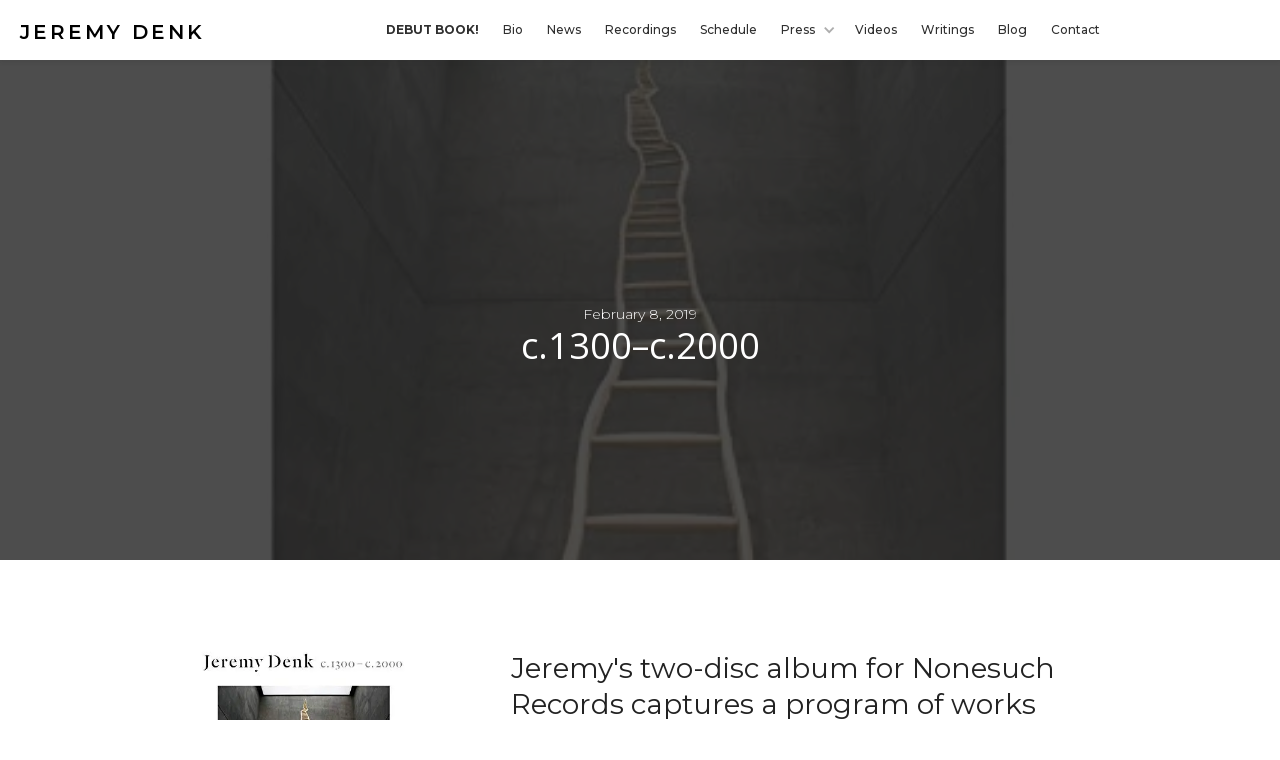

--- FILE ---
content_type: text/html; charset=utf-8
request_url: https://www.jeremydenk.com/albums/c-1300-c-2000
body_size: 4910
content:
<!DOCTYPE html><!-- Last Published: Fri Sep 05 2025 04:46:13 GMT+0000 (Coordinated Universal Time) --><html data-wf-domain="www.jeremydenk.com" data-wf-page="5db9636ae381b261badf5a88" data-wf-site="5db9636ae381b24ed1df5a82" data-wf-collection="5db9636ae381b2bed3df5af2" data-wf-item-slug="c-1300-c-2000"><head><meta charset="utf-8"/><title>Jeremy Denk Official Website</title><meta content="width=device-width, initial-scale=1" name="viewport"/><link href="https://cdn.prod.website-files.com/5db9636ae381b24ed1df5a82/css/jeremydenk-staging.shared.d6fcf5880.css" rel="stylesheet" type="text/css"/><link href="https://fonts.googleapis.com" rel="preconnect"/><link href="https://fonts.gstatic.com" rel="preconnect" crossorigin="anonymous"/><script src="https://ajax.googleapis.com/ajax/libs/webfont/1.6.26/webfont.js" type="text/javascript"></script><script type="text/javascript">WebFont.load({  google: {    families: ["Montserrat:100,100italic,200,200italic,300,300italic,400,400italic,500,500italic,600,600italic,700,700italic,800,800italic,900,900italic","Open Sans:300,300italic,400,400italic,600,600italic,700,700italic,800,800italic","Droid Serif:400,400italic,700,700italic","Playfair Display:regular,italic,700,700italic,900,900italic","Source Sans Pro:200,200italic,300,300italic,regular,italic,600,600italic,700,700italic,900,900italic:vietnamese,latin"]  }});</script><script type="text/javascript">!function(o,c){var n=c.documentElement,t=" w-mod-";n.className+=t+"js",("ontouchstart"in o||o.DocumentTouch&&c instanceof DocumentTouch)&&(n.className+=t+"touch")}(window,document);</script><link href="https://cdn.prod.website-files.com/5db9636ae381b24ed1df5a82/5dfd43aa7badfafee47f20a0_faviconjeremy.jpg" rel="shortcut icon" type="image/x-icon"/><link href="https://cdn.prod.website-files.com/5db9636ae381b24ed1df5a82/5dfd43af10bfa7d8c78e2c4b_webclipjeremy.jpg" rel="apple-touch-icon"/><script async="" src="https://www.googletagmanager.com/gtag/js?id=UA-154152890-1"></script><script type="text/javascript">window.dataLayer = window.dataLayer || [];function gtag(){dataLayer.push(arguments);}gtag('js', new Date());gtag('config', 'UA-154152890-1', {'anonymize_ip': true});</script><script async="" src="https://www.googletagmanager.com/gtag/js?id=G-QJ6Y7N7EZZ"></script><script type="text/javascript">window.dataLayer = window.dataLayer || [];function gtag(){dataLayer.push(arguments);}gtag('set', 'developer_id.dZGVlNj', true);gtag('js', new Date());gtag('config', 'G-QJ6Y7N7EZZ');</script><script src="https://www.google.com/recaptcha/api.js" type="text/javascript"></script></head><body class="body"><div class="scroll-down-navbar"><div data-collapse="medium" data-animation="default" data-duration="400" data-easing="ease" data-easing2="ease" role="banner" class="navigation_white_sticky_social w-nav"><div class="navigation_v1 full-width w-container"><a href="/" class="brand w-nav-brand"><h1 class="logotype-text">Jeremy Denk</h1></a><nav role="navigation" class="nav-menu full-width w-nav-menu"><a href="/book" class="navigation black book w-nav-link">Debut Book!</a><a href="/bio" class="navigation black w-nav-link">Bio</a><a href="/news" class="navigation black w-nav-link">News</a><a href="/recordings" class="navigation black w-nav-link">Recordings</a><a href="/schedule" class="navigation black w-nav-link">Schedule</a><div data-hover="true" data-delay="200" class="nav-dropdown w-dropdown"><div class="dropdown-toggle w-dropdown-toggle"><div class="icon w-icon-dropdown-toggle"></div><div class="navigation black">Press</div></div><nav class="dropdown-list w-dropdown-list"><a href="/press-features" class="navigation black dropdown w-dropdown-link">Press Features</a><a href="/press-acclaim" class="navigation black dropdown w-dropdown-link">Press Acclaim</a></nav></div><a href="/videos" class="navigation black w-nav-link">Videos</a><a href="/writings" class="navigation black w-nav-link">Writings</a><a href="/blog" class="navigation black w-nav-link">Blog</a><a href="/contact" class="navigation black w-nav-link">Contact</a></nav><div class="menu-mobile w-nav-button"><div class="navbar-menu black w-icon-nav-menu"></div></div><div class="social"><a href="https://www.facebook.com/jeremydenkpiano" target="_blank" class="social-link w-inline-block"><img src="https://cdn.prod.website-files.com/5db9636ae381b24ed1df5a82/5db9636ae381b2f91ddf5aea_social-facebook_black.svg" alt="" class="social-icon"/></a><a href="https://www.instagram.com/jeremydenkpiano/" target="_blank" class="social-link w-inline-block"><img src="https://cdn.prod.website-files.com/5db9636ae381b24ed1df5a82/5db9636ae381b2ff20df5aed_social-instagram_black.svg" alt="" class="social-icon"/></a><a href="https://twitter.com/jeremydenk" target="_blank" class="social-link w-inline-block"><img src="https://cdn.prod.website-files.com/5db9636ae381b24ed1df5a82/5db9636ae381b280e9df5adc_social-twitter_black.svg" alt="" class="social-icon"/></a><a href="https://www.youtube.com/channel/UC3U2Rys58S0rPm2en6j1Zrw" target="_blank" class="social-link w-inline-block"><img src="https://cdn.prod.website-files.com/5db9636ae381b24ed1df5a82/5db9636ae381b27448df5ae2_social-youtube_black.svg" alt="" class="social-icon"/></a><a href="https://jeremydenk.substack.com/" target="_blank" class="social-link w-inline-block"><img src="https://cdn.prod.website-files.com/5db9636ae381b24ed1df5a82/67ae4a8fee3a1d01ecc0c525_substack_black.svg" alt="" class="social-icon substack"/></a></div></div><div class="nav-css w-embed"><style>
@media only screen and (min-width: 992px) and (max-width: 1320px) {

  .navigation.black {
  font-size: 0.75rem;
    padding-left: 12px;
    padding-right: 12px;
  
  }
  
  .logotype-text {
  	font-size:20px;
  }
 
  .social {
  	display: none;
  }
}
</style></div></div></div><div data-collapse="medium" data-animation="default" data-duration="400" data-easing="ease" data-easing2="ease" role="banner" class="navigation_white_sticky_social w-nav"><div class="navigation_v1 full-width w-container"><a href="/" class="brand w-nav-brand"><h1 class="logotype-text">Jeremy Denk</h1></a><nav role="navigation" class="nav-menu full-width w-nav-menu"><a href="/book" class="navigation black book w-nav-link">Debut Book!</a><a href="/bio" class="navigation black w-nav-link">Bio</a><a href="/news" class="navigation black w-nav-link">News</a><a href="/recordings" class="navigation black w-nav-link">Recordings</a><a href="/schedule" class="navigation black w-nav-link">Schedule</a><div data-hover="true" data-delay="200" class="nav-dropdown w-dropdown"><div class="dropdown-toggle w-dropdown-toggle"><div class="icon w-icon-dropdown-toggle"></div><div class="navigation black">Press</div></div><nav class="dropdown-list w-dropdown-list"><a href="/press-features" class="navigation black dropdown w-dropdown-link">Press Features</a><a href="/press-acclaim" class="navigation black dropdown w-dropdown-link">Press Acclaim</a></nav></div><a href="/videos" class="navigation black w-nav-link">Videos</a><a href="/writings" class="navigation black w-nav-link">Writings</a><a href="/blog" class="navigation black w-nav-link">Blog</a><a href="/contact" class="navigation black w-nav-link">Contact</a></nav><div class="menu-mobile w-nav-button"><div class="navbar-menu black w-icon-nav-menu"></div></div><div class="social"><a href="https://www.facebook.com/jeremydenkpiano" target="_blank" class="social-link w-inline-block"><img src="https://cdn.prod.website-files.com/5db9636ae381b24ed1df5a82/5db9636ae381b2f91ddf5aea_social-facebook_black.svg" alt="" class="social-icon"/></a><a href="https://www.instagram.com/jeremydenkpiano/" target="_blank" class="social-link w-inline-block"><img src="https://cdn.prod.website-files.com/5db9636ae381b24ed1df5a82/5db9636ae381b2ff20df5aed_social-instagram_black.svg" alt="" class="social-icon"/></a><a href="https://twitter.com/jeremydenk" target="_blank" class="social-link w-inline-block"><img src="https://cdn.prod.website-files.com/5db9636ae381b24ed1df5a82/5db9636ae381b280e9df5adc_social-twitter_black.svg" alt="" class="social-icon"/></a><a href="https://www.youtube.com/channel/UC3U2Rys58S0rPm2en6j1Zrw" target="_blank" class="social-link w-inline-block"><img src="https://cdn.prod.website-files.com/5db9636ae381b24ed1df5a82/5db9636ae381b27448df5ae2_social-youtube_black.svg" alt="" class="social-icon"/></a><a href="https://jeremydenk.substack.com/" target="_blank" class="social-link w-inline-block"><img src="https://cdn.prod.website-files.com/5db9636ae381b24ed1df5a82/67ae4a8fee3a1d01ecc0c525_substack_black.svg" alt="" class="social-icon substack"/></a></div></div><div class="nav-css w-embed"><style>
@media only screen and (min-width: 992px) and (max-width: 1320px) {

  .navigation.black {
  font-size: 0.75rem;
    padding-left: 12px;
    padding-right: 12px;
  
  }
  
  .logotype-text {
  	font-size:20px;
  }
 
  .social {
  	display: none;
  }
}
</style></div></div><div style="background-image:url(&quot;https://cdn.prod.website-files.com/5db9636ae381b2c900df5ab0/5db980b02067fa38298b2b46_Albumn%20Cover.webp&quot;)" class="hero-banner-img"><div class="hero-title-wrapper fill"><div class="small-body-copy-center">February 8, 2019</div><h1 class="h1 centered">c.1300–c.2000</h1></div><div class="image-screen"><div class="image-screen"></div></div></div><div data-w-id="c81ee189-91b1-6762-f417-eb4124dd9349" style="-webkit-transform:translate3d(0, 0PX, 0) scale3d(1, 1, 1) rotateX(0) rotateY(0) rotateZ(0) skew(0, 0);-moz-transform:translate3d(0, 0PX, 0) scale3d(1, 1, 1) rotateX(0) rotateY(0) rotateZ(0) skew(0, 0);-ms-transform:translate3d(0, 0PX, 0) scale3d(1, 1, 1) rotateX(0) rotateY(0) rotateZ(0) skew(0, 0);transform:translate3d(0, 0PX, 0) scale3d(1, 1, 1) rotateX(0) rotateY(0) rotateZ(0) skew(0, 0)" class="soundcloud-container w-condition-invisible"><div class="soundcloud-rt w-dyn-bind-empty w-richtext"></div></div><div data-w-id="7a7bec67-97ce-feba-d37b-52ac9a434e59" style="-webkit-transform:translate3d(0, 0PX, 0) scale3d(1, 1, 1) rotateX(0) rotateY(0) rotateZ(0) skew(0, 0);-moz-transform:translate3d(0, 0PX, 0) scale3d(1, 1, 1) rotateX(0) rotateY(0) rotateZ(0) skew(0, 0);-ms-transform:translate3d(0, 0PX, 0) scale3d(1, 1, 1) rotateX(0) rotateY(0) rotateZ(0) skew(0, 0);transform:translate3d(0, 0PX, 0) scale3d(1, 1, 1) rotateX(0) rotateY(0) rotateZ(0) skew(0, 0)" class="spotify-container"><div class="spotify-rt w-richtext"><figure style="padding-bottom:126.66666666666667%" class="w-richtext-align-fullwidth w-richtext-figure-type-video"><div><iframe allowfullscreen="true" frameborder="0" scrolling="no" src="//cdn.embedly.com/widgets/media.html?src=https%3A%2F%2Fopen.spotify.com%2Fembed%2Falbum%2F1x9RhUV7kTj8xTvk0YqHJz&amp;url=https%3A%2F%2Fopen.spotify.com%2Falbum%2F1x9RhUV7kTj8xTvk0YqHJz&amp;image=https%3A%2F%2Fi.scdn.co%2Fimage%2Fab67616d00001e020f1a6e9e3a5824247e0163fa&amp;key=96f1f04c5f4143bcb0f2e68c87d65feb&amp;type=text%2Fhtml&amp;schema=spotify"></iframe></div></figure></div></div><div class="blurb-album-wrapper"><div style="background-image:url(&quot;https://cdn.prod.website-files.com/5db9636ae381b2c900df5ab0/5db980b02067fa38298b2b46_Albumn%20Cover.webp&quot;)" class="album-cover"></div><div class="blurb-wrapper"><p class="h2 black">Jeremy&#x27;s two-disc album for Nonesuch Records captures a program of works spanning seven centuries that Denk created and performed at venues including Lincoln Center, Wigmore Hall, and Piano aux Jacobins.</p></div></div><div class="button-container"><a href="https://smarturl.it/c1300-c2000/officialstore" target="_blank" class="link-block w-inline-block"><div class="buy-button"><div class="button-text-style">Nonesuch Store</div></div></a><a href="https://smarturl.it/c1300-c2000/amazon" target="_blank" class="link-block w-inline-block"><div class="buy-button"><div class="button-text-style">Amazon</div></div></a><a href="https://smarturl.it/c1300-c2000/spotify" target="_blank" class="link-block w-inline-block"><div class="buy-button"><div class="button-text-style">Spotify</div></div></a><a href="https://smarturl.it/c1300-c2000/spotify" target="_blank" class="link-block w-inline-block w-condition-invisible"><div class="buy-button"><div><strong class="bold-text">BUY ON LINK 4</strong></div></div></a><a href="https://smarturl.it/c1300-c2000/itunes" target="_blank" class="link-block w-inline-block"><div class="buy-button"><div class="button-text-style">iTunes</div></div></a><a href="https://smarturl.it/c1300-c2000/applemusic" target="_blank" class="link-block w-inline-block"><div class="buy-button"><div class="text-block-4">Apple Music</div></div></a></div><div class="copy-wrapper narrow"><div class="video-container"><div style="padding-top:56.20608899297424%" class="w-video w-embed"><iframe class="embedly-embed" src="//cdn.embedly.com/widgets/media.html?src=https%3A%2F%2Fwww.youtube.com%2Fembed%2FUs28l2cskcY%3Ffeature%3Doembed&url=https%3A%2F%2Fwww.youtube.com%2Fwatch%3Fv%3DUs28l2cskcY&image=https%3A%2F%2Fi.ytimg.com%2Fvi%2FUs28l2cskcY%2Fhqdefault.jpg&key=96f1f04c5f4143bcb0f2e68c87d65feb&type=text%2Fhtml&schema=youtube" width="854" height="480" scrolling="no" frameborder="0" allow="autoplay; fullscreen" allowfullscreen="true"></iframe></div></div><div class="blurb-container"><div class="rich-text-long-body w-richtext"><h5>Track List</h5><p>1) Doulz amis<br/>2) Triste plaisir<br/>3)<a href="https://www.amazon.com/gp/dmusic/media/sample.m3u/ref=dm_ws_tlw_smpl_nojs_trk3?ASIN=B07GGMCQ8X&amp;catalogItemType=track"></a> Missa prolationum: Kyrie<br/>4) <a href="https://www.amazon.com/gp/dmusic/media/sample.m3u/ref=dm_ws_tlw_smpl_nojs_trk4?ASIN=B07GHBLG5J&amp;catalogItemType=track"></a>Franc cuer Gentil<br/>5)<a href="https://www.amazon.com/gp/dmusic/media/sample.m3u/ref=dm_ws_tlw_smpl_nojs_trk5?ASIN=B07GHBLM8H&amp;catalogItemType=track"></a> Missa Pange lingua: Kyrie<br/>6)<a href="https://www.amazon.com/gp/dmusic/media/sample.m3u/ref=dm_ws_tlw_smpl_nojs_trk6?ASIN=B07GGDR7D4&amp;catalogItemType=track"></a> Au joly jeu du pousse avant<br/>7)<a href="https://www.amazon.com/gp/dmusic/media/sample.m3u/ref=dm_ws_tlw_smpl_nojs_trk7?ASIN=B07GGDKT7V&amp;catalogItemType=track"></a> My Ladye Nevells Booke: No. 26, A voluntarie, for my ladye nevell<br/>8) Madrigali, Book VI: VIII. O Dolce mio tesoro<br/>9)<a href="https://www.amazon.com/gp/dmusic/media/sample.m3u/ref=dm_ws_tlw_smpl_nojs_trk9?ASIN=B07GHB7HTX&amp;catalogItemType=track"></a> Scherzi musicali, SV 246-251: VI. Zefiro torna e di soavi accenti, SV 251<br/>10)<a href="https://www.amazon.com/gp/dmusic/media/sample.m3u/ref=dm_ws_tlw_smpl_nojs_trk10?ASIN=B07GGHFW2F&amp;catalogItemType=track"></a> Ye Tuneful Muses, Z. T681: Ground in C Minor<br/>11)<a href="https://www.amazon.com/gp/dmusic/media/sample.m3u/ref=dm_ws_tlw_smpl_nojs_trk11?ASIN=B07GGRTPKS&amp;catalogItemType=track"></a> Sonata in B-Flat Major, K. 551<br/>12) Chromatic Fantasy and Fugue in D Minor, BWV 903<br/>13)<a href="https://www.amazon.com/gp/dmusic/media/sample.m3u/ref=dm_ws_tlw_smpl_nojs_trk13?ASIN=B07GH9S587&amp;catalogItemType=track"></a> Piano Sonata No. 16 in C Major, K. 545: II. Andante<br/>14)<a href="https://www.amazon.com/gp/dmusic/media/sample.m3u/ref=dm_ws_tlw_smpl_nojs_trk14?ASIN=B07GGFXKNJ&amp;catalogItemType=track"></a> Piano Sonata No. 32 in C Minor, Op. 111: I. Maestoso - Allegro con brio ed appassionato<br/>15) <a href="https://www.amazon.com/gp/dmusic/media/sample.m3u/ref=dm_ws_tlw_smpl_nojs_trk15?ASIN=B07GGGH2CQ&amp;catalogItemType=track"></a>Fantasiestücke, Op. 12: No. 5, In der Nacht<br/>16)<a href="https://www.amazon.com/gp/dmusic/media/sample.m3u/ref=dm_ws_tlw_smpl_nojs_trk16?ASIN=B07GGH5DCT&amp;catalogItemType=track"></a> 24 Preludes, Op. 28: No. 1 in C Major &amp; No. 2 in A Minor<br/>17)<a href="https://www.amazon.com/gp/dmusic/media/sample.m3u/ref=dm_ws_tlw_smpl_nojs_trk17?ASIN=B07GGDNXKR&amp;catalogItemType=track"></a> Tristan und Isolde, S. 447: Isoldens Liebestod<br/>18) <a href="https://www.amazon.com/gp/dmusic/media/sample.m3u/ref=dm_ws_tlw_smpl_nojs_trk18?ASIN=B07GGN6QQM&amp;catalogItemType=track"></a>4 Klavierstücke, Op. 119: No. 1, Intermezzo in B Minor<br/>19)<a href="https://www.amazon.com/gp/dmusic/media/sample.m3u/ref=dm_ws_tlw_smpl_nojs_trk19?ASIN=B07GGGX3VQ&amp;catalogItemType=track"></a> Drei Klavierstücke, Op. 11: No. 1, &quot;Mässige Viertel&quot;<br/>20)<a href="https://www.amazon.com/gp/dmusic/media/sample.m3u/ref=dm_ws_tlw_smpl_nojs_trk20?ASIN=B07GGDQYKP&amp;catalogItemType=track"></a> Images, Book 1, L. 110: No. 1, Reflets dans l&#x27;eau<br/>21) <a href="https://www.amazon.com/gp/dmusic/media/sample.m3u/ref=dm_ws_tlw_smpl_nojs_trk21?ASIN=B07GGMCP69&amp;catalogItemType=track"></a>Piano-Rag-Music<br/>22)<a href="https://www.amazon.com/gp/dmusic/media/sample.m3u/ref=dm_ws_tlw_smpl_nojs_trk22?ASIN=B07GGDB215&amp;catalogItemType=track"></a> Klavierstück I<br/>23)<a href="https://www.amazon.com/gp/dmusic/media/sample.m3u/ref=dm_ws_tlw_smpl_nojs_trk23?ASIN=B07GGPT61K&amp;catalogItemType=track"></a> Etude No. 2<br/>24)<a href="https://www.amazon.com/gp/dmusic/media/sample.m3u/ref=dm_ws_tlw_smpl_nojs_trk24?ASIN=B07GGLJGHD&amp;catalogItemType=track"></a> Etudes, Book 1: No. 6, Automne a Varsovie<br/>25) Triste plaisir (II)</p></div></div></div><div class="return-to-main"><a href="/recordings" class="secondary-cta-link centered w-inline-block"><div class="secondary-cta-link centered"><div class="master_arrow-back"><img src="https://cdn.prod.website-files.com/5db9636ae381b24ed1df5a82/5db9636ae381b28afcdf5b10_arrow-circle_black.svg" alt="" class="arrow_circle-back"/></div><div class="secondary-link-copy">RETURN TO ALBUMS</div></div></a></div><div data-collapse="medium" data-animation="default" data-duration="400" data-easing="ease" data-easing2="ease" role="banner" class="footer_black-stacked w-nav"><div class="footer-contain w-container"><a href="/" class="brand padded w-nav-brand"><h1 class="logotype-text-bottom footer">Jeremy Denk</h1></a><nav role="navigation" class="nav-menu w-nav-menu"><a href="/bio" class="navigation w-nav-link">Bio</a><a href="/news" class="navigation w-nav-link">News</a><a href="/recordings" class="navigation w-nav-link">Recordings</a><a href="/schedule" class="navigation w-nav-link">Schedule</a><div data-hover="true" data-delay="200" class="w-dropdown"><div class="dropdown-toggle w-dropdown-toggle"><div class="icon white w-icon-dropdown-toggle"></div><div class="navigation">Press</div></div><nav class="dropdown-list w-dropdown-list"><a href="/press-features" class="navigation black dropdown w-dropdown-link">Press Features</a><a href="/press-acclaim" class="navigation black dropdown w-dropdown-link">Press Acclaim</a></nav></div><a href="/videos" class="navigation w-nav-link">Videos</a><a href="/writings" class="navigation w-nav-link">Writings</a><a href="/blog" class="navigation w-nav-link">Blog</a><a href="/contact" class="navigation w-nav-link">Contact</a></nav><div class="w-hidden-medium w-hidden-small w-hidden-tiny w-nav-button"><div class="w-icon-nav-menu"></div></div><div class="social_footer"><a href="https://www.facebook.com/jeremydenkpiano" target="_blank" class="social-link w-inline-block"><img src="https://cdn.prod.website-files.com/5db9636ae381b24ed1df5a82/5db9636ae381b2048ddf5b03_social-facebook_white.svg" alt="" class="social-icon white"/></a><a href="https://www.instagram.com/jeremydenkpiano/" class="social-link w-inline-block"><img src="https://cdn.prod.website-files.com/5db9636ae381b24ed1df5a82/5db9636ae381b22d49df5b09_social-instagram_white.svg" alt="" class="social-icon white"/></a><a href="https://twitter.com/jeremydenk" target="_blank" class="social-link w-inline-block"><img src="https://cdn.prod.website-files.com/5db9636ae381b24ed1df5a82/5db9636ae381b26e8ddf5b0a_social-twitter_white.svg" alt="" class="social-icon white"/></a><a href="https://www.youtube.com/channel/UC3U2Rys58S0rPm2en6j1Zrw" target="_blank" class="social-link w-inline-block"><img src="https://cdn.prod.website-files.com/5db9636ae381b24ed1df5a82/5db9636ae381b2b0d4df5b00_social-youtube_white.svg" alt="" class="social-icon white"/></a><a href="https://www.youtube.com/channel/UC3U2Rys58S0rPm2en6j1Zrw" target="_blank" class="social-link w-inline-block"><img src="https://cdn.prod.website-files.com/5db9636ae381b24ed1df5a82/67aec9892df3e411a0a457f6_substack_white.png" alt="" class="social-icon substack"/></a></div><div class="tiny-footer-copy white">Made with ❤️ and 🔥 by <a href="https://www.unison.media/" target="_blank" class="small-inline-link">Unison Media</a></div><div class="tiny-footer-copy white">© Jeremy Denk</div></div></div><script src="https://d3e54v103j8qbb.cloudfront.net/js/jquery-3.5.1.min.dc5e7f18c8.js?site=5db9636ae381b24ed1df5a82" type="text/javascript" integrity="sha256-9/aliU8dGd2tb6OSsuzixeV4y/faTqgFtohetphbbj0=" crossorigin="anonymous"></script><script src="https://cdn.prod.website-files.com/5db9636ae381b24ed1df5a82/js/jeremydenk-staging.schunk.36b8fb49256177c8.js" type="text/javascript"></script><script src="https://cdn.prod.website-files.com/5db9636ae381b24ed1df5a82/js/jeremydenk-staging.schunk.9fda3ce0dc5716cf.js" type="text/javascript"></script><script src="https://cdn.prod.website-files.com/5db9636ae381b24ed1df5a82/js/jeremydenk-staging.schunk.0ae25544c6facf0c.js" type="text/javascript"></script><script src="https://cdn.prod.website-files.com/5db9636ae381b24ed1df5a82/js/jeremydenk-staging.6bbd3bdd.a503c38486733b2d.js" type="text/javascript"></script></body></html>

--- FILE ---
content_type: text/css
request_url: https://cdn.prod.website-files.com/5db9636ae381b24ed1df5a82/css/jeremydenk-staging.shared.d6fcf5880.css
body_size: 24000
content:
html {
  -webkit-text-size-adjust: 100%;
  -ms-text-size-adjust: 100%;
  font-family: sans-serif;
}

body {
  margin: 0;
}

article, aside, details, figcaption, figure, footer, header, hgroup, main, menu, nav, section, summary {
  display: block;
}

audio, canvas, progress, video {
  vertical-align: baseline;
  display: inline-block;
}

audio:not([controls]) {
  height: 0;
  display: none;
}

[hidden], template {
  display: none;
}

a {
  background-color: #0000;
}

a:active, a:hover {
  outline: 0;
}

abbr[title] {
  border-bottom: 1px dotted;
}

b, strong {
  font-weight: bold;
}

dfn {
  font-style: italic;
}

h1 {
  margin: .67em 0;
  font-size: 2em;
}

mark {
  color: #000;
  background: #ff0;
}

small {
  font-size: 80%;
}

sub, sup {
  vertical-align: baseline;
  font-size: 75%;
  line-height: 0;
  position: relative;
}

sup {
  top: -.5em;
}

sub {
  bottom: -.25em;
}

img {
  border: 0;
}

svg:not(:root) {
  overflow: hidden;
}

hr {
  box-sizing: content-box;
  height: 0;
}

pre {
  overflow: auto;
}

code, kbd, pre, samp {
  font-family: monospace;
  font-size: 1em;
}

button, input, optgroup, select, textarea {
  color: inherit;
  font: inherit;
  margin: 0;
}

button {
  overflow: visible;
}

button, select {
  text-transform: none;
}

button, html input[type="button"], input[type="reset"] {
  -webkit-appearance: button;
  cursor: pointer;
}

button[disabled], html input[disabled] {
  cursor: default;
}

button::-moz-focus-inner, input::-moz-focus-inner {
  border: 0;
  padding: 0;
}

input {
  line-height: normal;
}

input[type="checkbox"], input[type="radio"] {
  box-sizing: border-box;
  padding: 0;
}

input[type="number"]::-webkit-inner-spin-button, input[type="number"]::-webkit-outer-spin-button {
  height: auto;
}

input[type="search"] {
  -webkit-appearance: none;
}

input[type="search"]::-webkit-search-cancel-button, input[type="search"]::-webkit-search-decoration {
  -webkit-appearance: none;
}

legend {
  border: 0;
  padding: 0;
}

textarea {
  overflow: auto;
}

optgroup {
  font-weight: bold;
}

table {
  border-collapse: collapse;
  border-spacing: 0;
}

td, th {
  padding: 0;
}

@font-face {
  font-family: webflow-icons;
  src: url("[data-uri]") format("truetype");
  font-weight: normal;
  font-style: normal;
}

[class^="w-icon-"], [class*=" w-icon-"] {
  speak: none;
  font-variant: normal;
  text-transform: none;
  -webkit-font-smoothing: antialiased;
  -moz-osx-font-smoothing: grayscale;
  font-style: normal;
  font-weight: normal;
  line-height: 1;
  font-family: webflow-icons !important;
}

.w-icon-slider-right:before {
  content: "";
}

.w-icon-slider-left:before {
  content: "";
}

.w-icon-nav-menu:before {
  content: "";
}

.w-icon-arrow-down:before, .w-icon-dropdown-toggle:before {
  content: "";
}

.w-icon-file-upload-remove:before {
  content: "";
}

.w-icon-file-upload-icon:before {
  content: "";
}

* {
  box-sizing: border-box;
}

html {
  height: 100%;
}

body {
  color: #333;
  background-color: #fff;
  min-height: 100%;
  margin: 0;
  font-family: Arial, sans-serif;
  font-size: 14px;
  line-height: 20px;
}

img {
  vertical-align: middle;
  max-width: 100%;
  display: inline-block;
}

html.w-mod-touch * {
  background-attachment: scroll !important;
}

.w-block {
  display: block;
}

.w-inline-block {
  max-width: 100%;
  display: inline-block;
}

.w-clearfix:before, .w-clearfix:after {
  content: " ";
  grid-area: 1 / 1 / 2 / 2;
  display: table;
}

.w-clearfix:after {
  clear: both;
}

.w-hidden {
  display: none;
}

.w-button {
  color: #fff;
  line-height: inherit;
  cursor: pointer;
  background-color: #3898ec;
  border: 0;
  border-radius: 0;
  padding: 9px 15px;
  text-decoration: none;
  display: inline-block;
}

input.w-button {
  -webkit-appearance: button;
}

html[data-w-dynpage] [data-w-cloak] {
  color: #0000 !important;
}

.w-code-block {
  margin: unset;
}

pre.w-code-block code {
  all: inherit;
}

.w-optimization {
  display: contents;
}

.w-webflow-badge, .w-webflow-badge > img {
  box-sizing: unset;
  width: unset;
  height: unset;
  max-height: unset;
  max-width: unset;
  min-height: unset;
  min-width: unset;
  margin: unset;
  padding: unset;
  float: unset;
  clear: unset;
  border: unset;
  border-radius: unset;
  background: unset;
  background-image: unset;
  background-position: unset;
  background-size: unset;
  background-repeat: unset;
  background-origin: unset;
  background-clip: unset;
  background-attachment: unset;
  background-color: unset;
  box-shadow: unset;
  transform: unset;
  direction: unset;
  font-family: unset;
  font-weight: unset;
  color: unset;
  font-size: unset;
  line-height: unset;
  font-style: unset;
  font-variant: unset;
  text-align: unset;
  letter-spacing: unset;
  -webkit-text-decoration: unset;
  text-decoration: unset;
  text-indent: unset;
  text-transform: unset;
  list-style-type: unset;
  text-shadow: unset;
  vertical-align: unset;
  cursor: unset;
  white-space: unset;
  word-break: unset;
  word-spacing: unset;
  word-wrap: unset;
  transition: unset;
}

.w-webflow-badge {
  white-space: nowrap;
  cursor: pointer;
  box-shadow: 0 0 0 1px #0000001a, 0 1px 3px #0000001a;
  visibility: visible !important;
  opacity: 1 !important;
  z-index: 2147483647 !important;
  color: #aaadb0 !important;
  overflow: unset !important;
  background-color: #fff !important;
  border-radius: 3px !important;
  width: auto !important;
  height: auto !important;
  margin: 0 !important;
  padding: 6px !important;
  font-size: 12px !important;
  line-height: 14px !important;
  text-decoration: none !important;
  display: inline-block !important;
  position: fixed !important;
  inset: auto 12px 12px auto !important;
  transform: none !important;
}

.w-webflow-badge > img {
  position: unset;
  visibility: unset !important;
  opacity: 1 !important;
  vertical-align: middle !important;
  display: inline-block !important;
}

h1, h2, h3, h4, h5, h6 {
  margin-bottom: 10px;
  font-weight: bold;
}

h1 {
  margin-top: 20px;
  font-size: 38px;
  line-height: 44px;
}

h2 {
  margin-top: 20px;
  font-size: 32px;
  line-height: 36px;
}

h3 {
  margin-top: 20px;
  font-size: 24px;
  line-height: 30px;
}

h4 {
  margin-top: 10px;
  font-size: 18px;
  line-height: 24px;
}

h5 {
  margin-top: 10px;
  font-size: 14px;
  line-height: 20px;
}

h6 {
  margin-top: 10px;
  font-size: 12px;
  line-height: 18px;
}

p {
  margin-top: 0;
  margin-bottom: 10px;
}

blockquote {
  border-left: 5px solid #e2e2e2;
  margin: 0 0 10px;
  padding: 10px 20px;
  font-size: 18px;
  line-height: 22px;
}

figure {
  margin: 0 0 10px;
}

figcaption {
  text-align: center;
  margin-top: 5px;
}

ul, ol {
  margin-top: 0;
  margin-bottom: 10px;
  padding-left: 40px;
}

.w-list-unstyled {
  padding-left: 0;
  list-style: none;
}

.w-embed:before, .w-embed:after {
  content: " ";
  grid-area: 1 / 1 / 2 / 2;
  display: table;
}

.w-embed:after {
  clear: both;
}

.w-video {
  width: 100%;
  padding: 0;
  position: relative;
}

.w-video iframe, .w-video object, .w-video embed {
  border: none;
  width: 100%;
  height: 100%;
  position: absolute;
  top: 0;
  left: 0;
}

fieldset {
  border: 0;
  margin: 0;
  padding: 0;
}

button, [type="button"], [type="reset"] {
  cursor: pointer;
  -webkit-appearance: button;
  border: 0;
}

.w-form {
  margin: 0 0 15px;
}

.w-form-done {
  text-align: center;
  background-color: #ddd;
  padding: 20px;
  display: none;
}

.w-form-fail {
  background-color: #ffdede;
  margin-top: 10px;
  padding: 10px;
  display: none;
}

label {
  margin-bottom: 5px;
  font-weight: bold;
  display: block;
}

.w-input, .w-select {
  color: #333;
  vertical-align: middle;
  background-color: #fff;
  border: 1px solid #ccc;
  width: 100%;
  height: 38px;
  margin-bottom: 10px;
  padding: 8px 12px;
  font-size: 14px;
  line-height: 1.42857;
  display: block;
}

.w-input::placeholder, .w-select::placeholder {
  color: #999;
}

.w-input:focus, .w-select:focus {
  border-color: #3898ec;
  outline: 0;
}

.w-input[disabled], .w-select[disabled], .w-input[readonly], .w-select[readonly], fieldset[disabled] .w-input, fieldset[disabled] .w-select {
  cursor: not-allowed;
}

.w-input[disabled]:not(.w-input-disabled), .w-select[disabled]:not(.w-input-disabled), .w-input[readonly], .w-select[readonly], fieldset[disabled]:not(.w-input-disabled) .w-input, fieldset[disabled]:not(.w-input-disabled) .w-select {
  background-color: #eee;
}

textarea.w-input, textarea.w-select {
  height: auto;
}

.w-select {
  background-color: #f3f3f3;
}

.w-select[multiple] {
  height: auto;
}

.w-form-label {
  cursor: pointer;
  margin-bottom: 0;
  font-weight: normal;
  display: inline-block;
}

.w-radio {
  margin-bottom: 5px;
  padding-left: 20px;
  display: block;
}

.w-radio:before, .w-radio:after {
  content: " ";
  grid-area: 1 / 1 / 2 / 2;
  display: table;
}

.w-radio:after {
  clear: both;
}

.w-radio-input {
  float: left;
  margin: 3px 0 0 -20px;
  line-height: normal;
}

.w-file-upload {
  margin-bottom: 10px;
  display: block;
}

.w-file-upload-input {
  opacity: 0;
  z-index: -100;
  width: .1px;
  height: .1px;
  position: absolute;
  overflow: hidden;
}

.w-file-upload-default, .w-file-upload-uploading, .w-file-upload-success {
  color: #333;
  display: inline-block;
}

.w-file-upload-error {
  margin-top: 10px;
  display: block;
}

.w-file-upload-default.w-hidden, .w-file-upload-uploading.w-hidden, .w-file-upload-error.w-hidden, .w-file-upload-success.w-hidden {
  display: none;
}

.w-file-upload-uploading-btn {
  cursor: pointer;
  background-color: #fafafa;
  border: 1px solid #ccc;
  margin: 0;
  padding: 8px 12px;
  font-size: 14px;
  font-weight: normal;
  display: flex;
}

.w-file-upload-file {
  background-color: #fafafa;
  border: 1px solid #ccc;
  flex-grow: 1;
  justify-content: space-between;
  margin: 0;
  padding: 8px 9px 8px 11px;
  display: flex;
}

.w-file-upload-file-name {
  font-size: 14px;
  font-weight: normal;
  display: block;
}

.w-file-remove-link {
  cursor: pointer;
  width: auto;
  height: auto;
  margin-top: 3px;
  margin-left: 10px;
  padding: 3px;
  display: block;
}

.w-icon-file-upload-remove {
  margin: auto;
  font-size: 10px;
}

.w-file-upload-error-msg {
  color: #ea384c;
  padding: 2px 0;
  display: inline-block;
}

.w-file-upload-info {
  padding: 0 12px;
  line-height: 38px;
  display: inline-block;
}

.w-file-upload-label {
  cursor: pointer;
  background-color: #fafafa;
  border: 1px solid #ccc;
  margin: 0;
  padding: 8px 12px;
  font-size: 14px;
  font-weight: normal;
  display: inline-block;
}

.w-icon-file-upload-icon, .w-icon-file-upload-uploading {
  width: 20px;
  margin-right: 8px;
  display: inline-block;
}

.w-icon-file-upload-uploading {
  height: 20px;
}

.w-container {
  max-width: 940px;
  margin-left: auto;
  margin-right: auto;
}

.w-container:before, .w-container:after {
  content: " ";
  grid-area: 1 / 1 / 2 / 2;
  display: table;
}

.w-container:after {
  clear: both;
}

.w-container .w-row {
  margin-left: -10px;
  margin-right: -10px;
}

.w-row:before, .w-row:after {
  content: " ";
  grid-area: 1 / 1 / 2 / 2;
  display: table;
}

.w-row:after {
  clear: both;
}

.w-row .w-row {
  margin-left: 0;
  margin-right: 0;
}

.w-col {
  float: left;
  width: 100%;
  min-height: 1px;
  padding-left: 10px;
  padding-right: 10px;
  position: relative;
}

.w-col .w-col {
  padding-left: 0;
  padding-right: 0;
}

.w-col-1 {
  width: 8.33333%;
}

.w-col-2 {
  width: 16.6667%;
}

.w-col-3 {
  width: 25%;
}

.w-col-4 {
  width: 33.3333%;
}

.w-col-5 {
  width: 41.6667%;
}

.w-col-6 {
  width: 50%;
}

.w-col-7 {
  width: 58.3333%;
}

.w-col-8 {
  width: 66.6667%;
}

.w-col-9 {
  width: 75%;
}

.w-col-10 {
  width: 83.3333%;
}

.w-col-11 {
  width: 91.6667%;
}

.w-col-12 {
  width: 100%;
}

.w-hidden-main {
  display: none !important;
}

@media screen and (max-width: 991px) {
  .w-container {
    max-width: 728px;
  }

  .w-hidden-main {
    display: inherit !important;
  }

  .w-hidden-medium {
    display: none !important;
  }

  .w-col-medium-1 {
    width: 8.33333%;
  }

  .w-col-medium-2 {
    width: 16.6667%;
  }

  .w-col-medium-3 {
    width: 25%;
  }

  .w-col-medium-4 {
    width: 33.3333%;
  }

  .w-col-medium-5 {
    width: 41.6667%;
  }

  .w-col-medium-6 {
    width: 50%;
  }

  .w-col-medium-7 {
    width: 58.3333%;
  }

  .w-col-medium-8 {
    width: 66.6667%;
  }

  .w-col-medium-9 {
    width: 75%;
  }

  .w-col-medium-10 {
    width: 83.3333%;
  }

  .w-col-medium-11 {
    width: 91.6667%;
  }

  .w-col-medium-12 {
    width: 100%;
  }

  .w-col-stack {
    width: 100%;
    left: auto;
    right: auto;
  }
}

@media screen and (max-width: 767px) {
  .w-hidden-main, .w-hidden-medium {
    display: inherit !important;
  }

  .w-hidden-small {
    display: none !important;
  }

  .w-row, .w-container .w-row {
    margin-left: 0;
    margin-right: 0;
  }

  .w-col {
    width: 100%;
    left: auto;
    right: auto;
  }

  .w-col-small-1 {
    width: 8.33333%;
  }

  .w-col-small-2 {
    width: 16.6667%;
  }

  .w-col-small-3 {
    width: 25%;
  }

  .w-col-small-4 {
    width: 33.3333%;
  }

  .w-col-small-5 {
    width: 41.6667%;
  }

  .w-col-small-6 {
    width: 50%;
  }

  .w-col-small-7 {
    width: 58.3333%;
  }

  .w-col-small-8 {
    width: 66.6667%;
  }

  .w-col-small-9 {
    width: 75%;
  }

  .w-col-small-10 {
    width: 83.3333%;
  }

  .w-col-small-11 {
    width: 91.6667%;
  }

  .w-col-small-12 {
    width: 100%;
  }
}

@media screen and (max-width: 479px) {
  .w-container {
    max-width: none;
  }

  .w-hidden-main, .w-hidden-medium, .w-hidden-small {
    display: inherit !important;
  }

  .w-hidden-tiny {
    display: none !important;
  }

  .w-col {
    width: 100%;
  }

  .w-col-tiny-1 {
    width: 8.33333%;
  }

  .w-col-tiny-2 {
    width: 16.6667%;
  }

  .w-col-tiny-3 {
    width: 25%;
  }

  .w-col-tiny-4 {
    width: 33.3333%;
  }

  .w-col-tiny-5 {
    width: 41.6667%;
  }

  .w-col-tiny-6 {
    width: 50%;
  }

  .w-col-tiny-7 {
    width: 58.3333%;
  }

  .w-col-tiny-8 {
    width: 66.6667%;
  }

  .w-col-tiny-9 {
    width: 75%;
  }

  .w-col-tiny-10 {
    width: 83.3333%;
  }

  .w-col-tiny-11 {
    width: 91.6667%;
  }

  .w-col-tiny-12 {
    width: 100%;
  }
}

.w-widget {
  position: relative;
}

.w-widget-map {
  width: 100%;
  height: 400px;
}

.w-widget-map label {
  width: auto;
  display: inline;
}

.w-widget-map img {
  max-width: inherit;
}

.w-widget-map .gm-style-iw {
  text-align: center;
}

.w-widget-map .gm-style-iw > button {
  display: none !important;
}

.w-widget-twitter {
  overflow: hidden;
}

.w-widget-twitter-count-shim {
  vertical-align: top;
  text-align: center;
  background: #fff;
  border: 1px solid #758696;
  border-radius: 3px;
  width: 28px;
  height: 20px;
  display: inline-block;
  position: relative;
}

.w-widget-twitter-count-shim * {
  pointer-events: none;
  -webkit-user-select: none;
  user-select: none;
}

.w-widget-twitter-count-shim .w-widget-twitter-count-inner {
  text-align: center;
  color: #999;
  font-family: serif;
  font-size: 15px;
  line-height: 12px;
  position: relative;
}

.w-widget-twitter-count-shim .w-widget-twitter-count-clear {
  display: block;
  position: relative;
}

.w-widget-twitter-count-shim.w--large {
  width: 36px;
  height: 28px;
}

.w-widget-twitter-count-shim.w--large .w-widget-twitter-count-inner {
  font-size: 18px;
  line-height: 18px;
}

.w-widget-twitter-count-shim:not(.w--vertical) {
  margin-left: 5px;
  margin-right: 8px;
}

.w-widget-twitter-count-shim:not(.w--vertical).w--large {
  margin-left: 6px;
}

.w-widget-twitter-count-shim:not(.w--vertical):before, .w-widget-twitter-count-shim:not(.w--vertical):after {
  content: " ";
  pointer-events: none;
  border: solid #0000;
  width: 0;
  height: 0;
  position: absolute;
  top: 50%;
  left: 0;
}

.w-widget-twitter-count-shim:not(.w--vertical):before {
  border-width: 4px;
  border-color: #75869600 #5d6c7b #75869600 #75869600;
  margin-top: -4px;
  margin-left: -9px;
}

.w-widget-twitter-count-shim:not(.w--vertical).w--large:before {
  border-width: 5px;
  margin-top: -5px;
  margin-left: -10px;
}

.w-widget-twitter-count-shim:not(.w--vertical):after {
  border-width: 4px;
  border-color: #fff0 #fff #fff0 #fff0;
  margin-top: -4px;
  margin-left: -8px;
}

.w-widget-twitter-count-shim:not(.w--vertical).w--large:after {
  border-width: 5px;
  margin-top: -5px;
  margin-left: -9px;
}

.w-widget-twitter-count-shim.w--vertical {
  width: 61px;
  height: 33px;
  margin-bottom: 8px;
}

.w-widget-twitter-count-shim.w--vertical:before, .w-widget-twitter-count-shim.w--vertical:after {
  content: " ";
  pointer-events: none;
  border: solid #0000;
  width: 0;
  height: 0;
  position: absolute;
  top: 100%;
  left: 50%;
}

.w-widget-twitter-count-shim.w--vertical:before {
  border-width: 5px;
  border-color: #5d6c7b #75869600 #75869600;
  margin-left: -5px;
}

.w-widget-twitter-count-shim.w--vertical:after {
  border-width: 4px;
  border-color: #fff #fff0 #fff0;
  margin-left: -4px;
}

.w-widget-twitter-count-shim.w--vertical .w-widget-twitter-count-inner {
  font-size: 18px;
  line-height: 22px;
}

.w-widget-twitter-count-shim.w--vertical.w--large {
  width: 76px;
}

.w-background-video {
  color: #fff;
  height: 500px;
  position: relative;
  overflow: hidden;
}

.w-background-video > video {
  object-fit: cover;
  z-index: -100;
  background-position: 50%;
  background-size: cover;
  width: 100%;
  height: 100%;
  margin: auto;
  position: absolute;
  inset: -100%;
}

.w-background-video > video::-webkit-media-controls-start-playback-button {
  -webkit-appearance: none;
  display: none !important;
}

.w-background-video--control {
  background-color: #0000;
  padding: 0;
  position: absolute;
  bottom: 1em;
  right: 1em;
}

.w-background-video--control > [hidden] {
  display: none !important;
}

.w-slider {
  text-align: center;
  clear: both;
  -webkit-tap-highlight-color: #0000;
  tap-highlight-color: #0000;
  background: #ddd;
  height: 300px;
  position: relative;
}

.w-slider-mask {
  z-index: 1;
  white-space: nowrap;
  height: 100%;
  display: block;
  position: relative;
  left: 0;
  right: 0;
  overflow: hidden;
}

.w-slide {
  vertical-align: top;
  white-space: normal;
  text-align: left;
  width: 100%;
  height: 100%;
  display: inline-block;
  position: relative;
}

.w-slider-nav {
  z-index: 2;
  text-align: center;
  -webkit-tap-highlight-color: #0000;
  tap-highlight-color: #0000;
  height: 40px;
  margin: auto;
  padding-top: 10px;
  position: absolute;
  inset: auto 0 0;
}

.w-slider-nav.w-round > div {
  border-radius: 100%;
}

.w-slider-nav.w-num > div {
  font-size: inherit;
  line-height: inherit;
  width: auto;
  height: auto;
  padding: .2em .5em;
}

.w-slider-nav.w-shadow > div {
  box-shadow: 0 0 3px #3336;
}

.w-slider-nav-invert {
  color: #fff;
}

.w-slider-nav-invert > div {
  background-color: #2226;
}

.w-slider-nav-invert > div.w-active {
  background-color: #222;
}

.w-slider-dot {
  cursor: pointer;
  background-color: #fff6;
  width: 1em;
  height: 1em;
  margin: 0 3px .5em;
  transition: background-color .1s, color .1s;
  display: inline-block;
  position: relative;
}

.w-slider-dot.w-active {
  background-color: #fff;
}

.w-slider-dot:focus {
  outline: none;
  box-shadow: 0 0 0 2px #fff;
}

.w-slider-dot:focus.w-active {
  box-shadow: none;
}

.w-slider-arrow-left, .w-slider-arrow-right {
  cursor: pointer;
  color: #fff;
  -webkit-tap-highlight-color: #0000;
  tap-highlight-color: #0000;
  -webkit-user-select: none;
  user-select: none;
  width: 80px;
  margin: auto;
  font-size: 40px;
  position: absolute;
  inset: 0;
  overflow: hidden;
}

.w-slider-arrow-left [class^="w-icon-"], .w-slider-arrow-right [class^="w-icon-"], .w-slider-arrow-left [class*=" w-icon-"], .w-slider-arrow-right [class*=" w-icon-"] {
  position: absolute;
}

.w-slider-arrow-left:focus, .w-slider-arrow-right:focus {
  outline: 0;
}

.w-slider-arrow-left {
  z-index: 3;
  right: auto;
}

.w-slider-arrow-right {
  z-index: 4;
  left: auto;
}

.w-icon-slider-left, .w-icon-slider-right {
  width: 1em;
  height: 1em;
  margin: auto;
  inset: 0;
}

.w-slider-aria-label {
  clip: rect(0 0 0 0);
  border: 0;
  width: 1px;
  height: 1px;
  margin: -1px;
  padding: 0;
  position: absolute;
  overflow: hidden;
}

.w-slider-force-show {
  display: block !important;
}

.w-dropdown {
  text-align: left;
  z-index: 900;
  margin-left: auto;
  margin-right: auto;
  display: inline-block;
  position: relative;
}

.w-dropdown-btn, .w-dropdown-toggle, .w-dropdown-link {
  vertical-align: top;
  color: #222;
  text-align: left;
  white-space: nowrap;
  margin-left: auto;
  margin-right: auto;
  padding: 20px;
  text-decoration: none;
  position: relative;
}

.w-dropdown-toggle {
  -webkit-user-select: none;
  user-select: none;
  cursor: pointer;
  padding-right: 40px;
  display: inline-block;
}

.w-dropdown-toggle:focus {
  outline: 0;
}

.w-icon-dropdown-toggle {
  width: 1em;
  height: 1em;
  margin: auto 20px auto auto;
  position: absolute;
  top: 0;
  bottom: 0;
  right: 0;
}

.w-dropdown-list {
  background: #ddd;
  min-width: 100%;
  display: none;
  position: absolute;
}

.w-dropdown-list.w--open {
  display: block;
}

.w-dropdown-link {
  color: #222;
  padding: 10px 20px;
  display: block;
}

.w-dropdown-link.w--current {
  color: #0082f3;
}

.w-dropdown-link:focus {
  outline: 0;
}

@media screen and (max-width: 767px) {
  .w-nav-brand {
    padding-left: 10px;
  }
}

.w-lightbox-backdrop {
  cursor: auto;
  letter-spacing: normal;
  text-indent: 0;
  text-shadow: none;
  text-transform: none;
  visibility: visible;
  white-space: normal;
  word-break: normal;
  word-spacing: normal;
  word-wrap: normal;
  color: #fff;
  text-align: center;
  z-index: 2000;
  opacity: 0;
  -webkit-user-select: none;
  -moz-user-select: none;
  -webkit-tap-highlight-color: transparent;
  background: #000000e6;
  outline: 0;
  font-family: Helvetica Neue, Helvetica, Ubuntu, Segoe UI, Verdana, sans-serif;
  font-size: 17px;
  font-style: normal;
  font-weight: 300;
  line-height: 1.2;
  list-style: disc;
  position: fixed;
  inset: 0;
  -webkit-transform: translate(0);
}

.w-lightbox-backdrop, .w-lightbox-container {
  -webkit-overflow-scrolling: touch;
  height: 100%;
  overflow: auto;
}

.w-lightbox-content {
  height: 100vh;
  position: relative;
  overflow: hidden;
}

.w-lightbox-view {
  opacity: 0;
  width: 100vw;
  height: 100vh;
  position: absolute;
}

.w-lightbox-view:before {
  content: "";
  height: 100vh;
}

.w-lightbox-group, .w-lightbox-group .w-lightbox-view, .w-lightbox-group .w-lightbox-view:before {
  height: 86vh;
}

.w-lightbox-frame, .w-lightbox-view:before {
  vertical-align: middle;
  display: inline-block;
}

.w-lightbox-figure {
  margin: 0;
  position: relative;
}

.w-lightbox-group .w-lightbox-figure {
  cursor: pointer;
}

.w-lightbox-img {
  width: auto;
  max-width: none;
  height: auto;
}

.w-lightbox-image {
  float: none;
  max-width: 100vw;
  max-height: 100vh;
  display: block;
}

.w-lightbox-group .w-lightbox-image {
  max-height: 86vh;
}

.w-lightbox-caption {
  text-align: left;
  text-overflow: ellipsis;
  white-space: nowrap;
  background: #0006;
  padding: .5em 1em;
  position: absolute;
  bottom: 0;
  left: 0;
  right: 0;
  overflow: hidden;
}

.w-lightbox-embed {
  width: 100%;
  height: 100%;
  position: absolute;
  inset: 0;
}

.w-lightbox-control {
  cursor: pointer;
  background-position: center;
  background-repeat: no-repeat;
  background-size: 24px;
  width: 4em;
  transition: all .3s;
  position: absolute;
  top: 0;
}

.w-lightbox-left {
  background-image: url("[data-uri]");
  display: none;
  bottom: 0;
  left: 0;
}

.w-lightbox-right {
  background-image: url("[data-uri]");
  display: none;
  bottom: 0;
  right: 0;
}

.w-lightbox-close {
  background-image: url("[data-uri]");
  background-size: 18px;
  height: 2.6em;
  right: 0;
}

.w-lightbox-strip {
  white-space: nowrap;
  padding: 0 1vh;
  line-height: 0;
  position: absolute;
  bottom: 0;
  left: 0;
  right: 0;
  overflow: auto hidden;
}

.w-lightbox-item {
  box-sizing: content-box;
  cursor: pointer;
  width: 10vh;
  padding: 2vh 1vh;
  display: inline-block;
  -webkit-transform: translate3d(0, 0, 0);
}

.w-lightbox-active {
  opacity: .3;
}

.w-lightbox-thumbnail {
  background: #222;
  height: 10vh;
  position: relative;
  overflow: hidden;
}

.w-lightbox-thumbnail-image {
  position: absolute;
  top: 0;
  left: 0;
}

.w-lightbox-thumbnail .w-lightbox-tall {
  width: 100%;
  top: 50%;
  transform: translate(0, -50%);
}

.w-lightbox-thumbnail .w-lightbox-wide {
  height: 100%;
  left: 50%;
  transform: translate(-50%);
}

.w-lightbox-spinner {
  box-sizing: border-box;
  border: 5px solid #0006;
  border-radius: 50%;
  width: 40px;
  height: 40px;
  margin-top: -20px;
  margin-left: -20px;
  animation: .8s linear infinite spin;
  position: absolute;
  top: 50%;
  left: 50%;
}

.w-lightbox-spinner:after {
  content: "";
  border: 3px solid #0000;
  border-bottom-color: #fff;
  border-radius: 50%;
  position: absolute;
  inset: -4px;
}

.w-lightbox-hide {
  display: none;
}

.w-lightbox-noscroll {
  overflow: hidden;
}

@media (min-width: 768px) {
  .w-lightbox-content {
    height: 96vh;
    margin-top: 2vh;
  }

  .w-lightbox-view, .w-lightbox-view:before {
    height: 96vh;
  }

  .w-lightbox-group, .w-lightbox-group .w-lightbox-view, .w-lightbox-group .w-lightbox-view:before {
    height: 84vh;
  }

  .w-lightbox-image {
    max-width: 96vw;
    max-height: 96vh;
  }

  .w-lightbox-group .w-lightbox-image {
    max-width: 82.3vw;
    max-height: 84vh;
  }

  .w-lightbox-left, .w-lightbox-right {
    opacity: .5;
    display: block;
  }

  .w-lightbox-close {
    opacity: .8;
  }

  .w-lightbox-control:hover {
    opacity: 1;
  }
}

.w-lightbox-inactive, .w-lightbox-inactive:hover {
  opacity: 0;
}

.w-richtext:before, .w-richtext:after {
  content: " ";
  grid-area: 1 / 1 / 2 / 2;
  display: table;
}

.w-richtext:after {
  clear: both;
}

.w-richtext[contenteditable="true"]:before, .w-richtext[contenteditable="true"]:after {
  white-space: initial;
}

.w-richtext ol, .w-richtext ul {
  overflow: hidden;
}

.w-richtext .w-richtext-figure-selected.w-richtext-figure-type-video div:after, .w-richtext .w-richtext-figure-selected[data-rt-type="video"] div:after, .w-richtext .w-richtext-figure-selected.w-richtext-figure-type-image div, .w-richtext .w-richtext-figure-selected[data-rt-type="image"] div {
  outline: 2px solid #2895f7;
}

.w-richtext figure.w-richtext-figure-type-video > div:after, .w-richtext figure[data-rt-type="video"] > div:after {
  content: "";
  display: none;
  position: absolute;
  inset: 0;
}

.w-richtext figure {
  max-width: 60%;
  position: relative;
}

.w-richtext figure > div:before {
  cursor: default !important;
}

.w-richtext figure img {
  width: 100%;
}

.w-richtext figure figcaption.w-richtext-figcaption-placeholder {
  opacity: .6;
}

.w-richtext figure div {
  color: #0000;
  font-size: 0;
}

.w-richtext figure.w-richtext-figure-type-image, .w-richtext figure[data-rt-type="image"] {
  display: table;
}

.w-richtext figure.w-richtext-figure-type-image > div, .w-richtext figure[data-rt-type="image"] > div {
  display: inline-block;
}

.w-richtext figure.w-richtext-figure-type-image > figcaption, .w-richtext figure[data-rt-type="image"] > figcaption {
  caption-side: bottom;
  display: table-caption;
}

.w-richtext figure.w-richtext-figure-type-video, .w-richtext figure[data-rt-type="video"] {
  width: 60%;
  height: 0;
}

.w-richtext figure.w-richtext-figure-type-video iframe, .w-richtext figure[data-rt-type="video"] iframe {
  width: 100%;
  height: 100%;
  position: absolute;
  top: 0;
  left: 0;
}

.w-richtext figure.w-richtext-figure-type-video > div, .w-richtext figure[data-rt-type="video"] > div {
  width: 100%;
}

.w-richtext figure.w-richtext-align-center {
  clear: both;
  margin-left: auto;
  margin-right: auto;
}

.w-richtext figure.w-richtext-align-center.w-richtext-figure-type-image > div, .w-richtext figure.w-richtext-align-center[data-rt-type="image"] > div {
  max-width: 100%;
}

.w-richtext figure.w-richtext-align-normal {
  clear: both;
}

.w-richtext figure.w-richtext-align-fullwidth {
  text-align: center;
  clear: both;
  width: 100%;
  max-width: 100%;
  margin-left: auto;
  margin-right: auto;
  display: block;
}

.w-richtext figure.w-richtext-align-fullwidth > div {
  padding-bottom: inherit;
  display: inline-block;
}

.w-richtext figure.w-richtext-align-fullwidth > figcaption {
  display: block;
}

.w-richtext figure.w-richtext-align-floatleft {
  float: left;
  clear: none;
  margin-right: 15px;
}

.w-richtext figure.w-richtext-align-floatright {
  float: right;
  clear: none;
  margin-left: 15px;
}

.w-nav {
  z-index: 1000;
  background: #ddd;
  position: relative;
}

.w-nav:before, .w-nav:after {
  content: " ";
  grid-area: 1 / 1 / 2 / 2;
  display: table;
}

.w-nav:after {
  clear: both;
}

.w-nav-brand {
  float: left;
  color: #333;
  text-decoration: none;
  position: relative;
}

.w-nav-link {
  vertical-align: top;
  color: #222;
  text-align: left;
  margin-left: auto;
  margin-right: auto;
  padding: 20px;
  text-decoration: none;
  display: inline-block;
  position: relative;
}

.w-nav-link.w--current {
  color: #0082f3;
}

.w-nav-menu {
  float: right;
  position: relative;
}

[data-nav-menu-open] {
  text-align: center;
  background: #c8c8c8;
  min-width: 200px;
  position: absolute;
  top: 100%;
  left: 0;
  right: 0;
  overflow: visible;
  display: block !important;
}

.w--nav-link-open {
  display: block;
  position: relative;
}

.w-nav-overlay {
  width: 100%;
  display: none;
  position: absolute;
  top: 100%;
  left: 0;
  right: 0;
  overflow: hidden;
}

.w-nav-overlay [data-nav-menu-open] {
  top: 0;
}

.w-nav[data-animation="over-left"] .w-nav-overlay {
  width: auto;
}

.w-nav[data-animation="over-left"] .w-nav-overlay, .w-nav[data-animation="over-left"] [data-nav-menu-open] {
  z-index: 1;
  top: 0;
  right: auto;
}

.w-nav[data-animation="over-right"] .w-nav-overlay {
  width: auto;
}

.w-nav[data-animation="over-right"] .w-nav-overlay, .w-nav[data-animation="over-right"] [data-nav-menu-open] {
  z-index: 1;
  top: 0;
  left: auto;
}

.w-nav-button {
  float: right;
  cursor: pointer;
  -webkit-tap-highlight-color: #0000;
  tap-highlight-color: #0000;
  -webkit-user-select: none;
  user-select: none;
  padding: 18px;
  font-size: 24px;
  display: none;
  position: relative;
}

.w-nav-button:focus {
  outline: 0;
}

.w-nav-button.w--open {
  color: #fff;
  background-color: #c8c8c8;
}

.w-nav[data-collapse="all"] .w-nav-menu {
  display: none;
}

.w-nav[data-collapse="all"] .w-nav-button, .w--nav-dropdown-open, .w--nav-dropdown-toggle-open {
  display: block;
}

.w--nav-dropdown-list-open {
  position: static;
}

@media screen and (max-width: 991px) {
  .w-nav[data-collapse="medium"] .w-nav-menu {
    display: none;
  }

  .w-nav[data-collapse="medium"] .w-nav-button {
    display: block;
  }
}

@media screen and (max-width: 767px) {
  .w-nav[data-collapse="small"] .w-nav-menu {
    display: none;
  }

  .w-nav[data-collapse="small"] .w-nav-button {
    display: block;
  }

  .w-nav-brand {
    padding-left: 10px;
  }
}

@media screen and (max-width: 479px) {
  .w-nav[data-collapse="tiny"] .w-nav-menu {
    display: none;
  }

  .w-nav[data-collapse="tiny"] .w-nav-button {
    display: block;
  }
}

.w-tabs {
  position: relative;
}

.w-tabs:before, .w-tabs:after {
  content: " ";
  grid-area: 1 / 1 / 2 / 2;
  display: table;
}

.w-tabs:after {
  clear: both;
}

.w-tab-menu {
  position: relative;
}

.w-tab-link {
  vertical-align: top;
  text-align: left;
  cursor: pointer;
  color: #222;
  background-color: #ddd;
  padding: 9px 30px;
  text-decoration: none;
  display: inline-block;
  position: relative;
}

.w-tab-link.w--current {
  background-color: #c8c8c8;
}

.w-tab-link:focus {
  outline: 0;
}

.w-tab-content {
  display: block;
  position: relative;
  overflow: hidden;
}

.w-tab-pane {
  display: none;
  position: relative;
}

.w--tab-active {
  display: block;
}

@media screen and (max-width: 479px) {
  .w-tab-link {
    display: block;
  }
}

.w-ix-emptyfix:after {
  content: "";
}

@keyframes spin {
  0% {
    transform: rotate(0);
  }

  100% {
    transform: rotate(360deg);
  }
}

.w-dyn-empty {
  background-color: #ddd;
  padding: 10px;
}

.w-dyn-hide, .w-dyn-bind-empty, .w-condition-invisible {
  display: none !important;
}

.wf-layout-layout {
  display: grid;
}

@font-face {
  font-family: Montserrat;
  src: url("https://cdn.prod.website-files.com/5db9636ae381b24ed1df5a82/5db9636ae381b209dbdf5ac2_Montserrat-Bold.ttf") format("truetype"), url("https://cdn.prod.website-files.com/5db9636ae381b24ed1df5a82/5db9636ae381b2a461df5ac7_Montserrat-ExtraBold.otf") format("opentype");
  font-weight: 700;
  font-style: normal;
  font-display: auto;
}

@font-face {
  font-family: Montserrat;
  src: url("https://cdn.prod.website-files.com/5db9636ae381b24ed1df5a82/5db9636ae381b22fc1df5abb_Montserrat-Regular.ttf") format("truetype");
  font-weight: 400;
  font-style: normal;
  font-display: auto;
}

@font-face {
  font-family: Montserrat;
  src: url("https://cdn.prod.website-files.com/5db9636ae381b24ed1df5a82/5db9636ae381b2ad0ddf5abd_Montserrat-SemiBold.otf") format("opentype");
  font-weight: 600;
  font-style: normal;
  font-display: auto;
}

@font-face {
  font-family: Montserrat;
  src: url("https://cdn.prod.website-files.com/5db9636ae381b24ed1df5a82/5db9636ae381b21a50df5ad4_Montserrat-Light.otf") format("opentype");
  font-weight: 300;
  font-style: normal;
  font-display: auto;
}

:root {
  --black-2: #2f2f2f;
  --white: white;
  --black: black;
  --black-4: #1f1f1f;
  --black-3: #2f2f2f80;
}

.w-form-formrecaptcha {
  margin-bottom: 8px;
}

h4 {
  text-align: center;
  margin-top: 10px;
  margin-bottom: 10px;
  font-size: 16px;
  font-weight: 600;
  line-height: 24px;
}

a {
  color: var(--black-2);
}

.navigation {
  color: #fff9;
  padding-left: 14px;
  padding-right: 14px;
  font-family: Montserrat, sans-serif;
  font-size: 14px;
  font-weight: 500;
  transition: transform .2s, color .2s, margin-top .2s;
}

.navigation:hover {
  color: var(--white);
  margin-top: 0;
  transform: scale(1.05);
}

.navigation.w--current {
  color: var(--white);
}

.navigation.black {
  color: var(--black-2);
  font-family: Montserrat, sans-serif;
  font-weight: 500;
  transition: transform .2s, color .2s, margin-top .2s;
}

.navigation.black:hover {
  color: #000;
  margin-top: 0;
  transform: scale(1.05);
}

.navigation.black.w--current {
  cursor: pointer;
}

.navigation.black.dropdown {
  color: #706d6d;
  background-color: #fff;
}

.navigation.black.dropdown:hover {
  color: var(--black);
  transform: none;
}

.navigation.black.book {
  text-transform: uppercase;
  font-weight: 700;
}

.brand {
  float: left;
  max-height: 20px;
  margin-top: 20px;
  margin-right: 20px;
  transition: opacity .2s;
}

.brand:hover {
  opacity: .7;
  color: #333333b3;
}

.brand.w--current {
  cursor: pointer;
  transition: opacity .2s, margin-top .2s;
}

.brand.w--current:hover {
  opacity: .6;
  transform-origin: 0%;
}

.brand.padded.w--current {
  margin-bottom: 20px;
  margin-right: 0;
}

.nav-menu {
  float: left;
}

.nav-menu.full-width {
  text-align: center;
  flex: 1;
}

.navigation_v1 {
  padding-left: 10px;
  padding-right: 10px;
}

.navigation_v1.full-width {
  justify-content: space-around;
  min-width: 100%;
  padding-left: 20px;
  padding-right: 20px;
  display: flex;
}

.logo {
  height: 16px;
}

.social {
  float: right;
}

.social-link {
  margin: 18px 5px;
  transition: all .2s;
}

.social-link:hover {
  transform-origin: 50%;
  transform: scale(1.1);
}

.social-link.hidden {
  overflow: hidden;
}

.social-icon.substack {
  width: 24px;
}

.h1 {
  color: #fff;
  text-align: left;
  margin-top: 0;
  font-family: Montserrat, sans-serif;
  font-size: 36px;
  font-style: normal;
  font-weight: 400;
  line-height: 42px;
  text-decoration: none;
  display: block;
}

.h1.black {
  color: #222;
  text-align: left;
  font-family: Montserrat, sans-serif;
  font-size: 28px;
  line-height: 37px;
  display: block;
}

.h1.black.centered {
  text-align: center;
  max-width: 800px;
  margin-top: 10px;
  margin-left: auto;
  margin-right: auto;
  font-family: Montserrat, sans-serif;
  font-size: 28px;
  display: block;
  position: relative;
}

.h1.black.centered.large {
  font-size: 50px;
  line-height: 60px;
}

.h1.black.padded {
  text-align: left;
  margin-bottom: 20px;
}

.h1.black.left {
  color: #2f2f2fcc;
  text-align: left;
  line-height: 36px;
}

.h1.black.left:hover {
  color: var(--black);
}

.h1.black.left.smallpad {
  margin-bottom: 12px;
}

.h1.centered {
  text-align: center;
  margin-left: auto;
  margin-right: auto;
  font-family: Open Sans, sans-serif;
  display: block;
}

.h1.centered.extrapadded {
  margin-bottom: 40px;
}

.h1.centered.italic-text {
  font-style: italic;
}

.navbar-l-white {
  background-color: #222;
  width: 100%;
  display: block;
  position: fixed;
  top: 0;
}

.hero-carousel {
  width: 100%;
  display: block;
  position: relative;
}

.latest-news-v1 {
  max-width: 1000px;
  margin-bottom: 30px;
  margin-left: auto;
  margin-right: auto;
  display: block;
  position: relative;
}

.title-wrapper {
  justify-content: space-between;
  align-items: center;
  width: 100%;
  max-width: 1000px;
  margin-bottom: 20px;
  margin-left: auto;
  margin-right: auto;
  padding-left: 12px;
  padding-right: 12px;
  display: flex;
}

.main-cta {
  background-color: var(--white);
  color: var(--black-4);
  letter-spacing: 1.5px;
  text-transform: uppercase;
  cursor: pointer;
  margin-top: 0;
  padding: 12px 18px;
  font-family: Montserrat, sans-serif;
  font-weight: 600;
  transition: all .2s;
}

.main-cta:hover {
  background-color: var(--black-4);
  color: var(--white);
  letter-spacing: 1.5px;
  text-transform: uppercase;
  cursor: pointer;
  margin-top: 0;
  padding: 12px 18px;
  font-family: Montserrat, sans-serif;
  font-weight: 600;
  transition: all .2s;
}

.main-cta.gold {
  background-color: var(--white);
  transform-origin: 0%;
  text-transform: uppercase;
  cursor: pointer;
}

.main-cta.gold:hover {
  background-color: #b3b3b380;
}

.main-cta.gold.centered:hover, .main-cta.gold.centered.padded:hover {
  background-color: #a98050;
}

.main-cta.gold.padded {
  background-color: #c89a63;
  margin-top: 10px;
}

.main-cta.pad-mobile {
  border: 2px solid var(--black-2);
}

.article-img {
  background-image: url("https://d3e54v103j8qbb.cloudfront.net/img/background-image.svg");
  background-position: 50%;
  background-size: cover;
  border-radius: 4px;
  justify-content: center;
  align-items: center;
  width: 100%;
  height: 100%;
  margin-bottom: 10px;
  display: flex;
  position: relative;
}

.small-body-copy {
  color: #222;
  border-style: none;
  padding-top: 10px;
  padding-bottom: 10px;
  font-family: Source Sans Pro, sans-serif;
  font-size: 20px;
  font-weight: 300;
  line-height: 20px;
}

.small-body-copy.white {
  color: #fff;
  line-height: 24px;
}

.small-body-copy.white.centered {
  text-align: center;
}

.small-body-copy.no-pad {
  margin-top: 10px;
  padding-top: 0;
  padding-bottom: 0;
  line-height: 23px;
}

.small-body-copy.no-pad.white {
  display: inline-block;
}

.small-body-copy.pad-top {
  margin-top: 20px;
  padding-top: 0;
  padding-bottom: 0;
}

.small-body-copy.message-field {
  cursor: text;
  border-style: none;
  border-radius: 4px;
  margin-top: 30px;
}

.small-body-copy.message-field.tall {
  height: 90px;
}

.small-body-copy.centered {
  text-align: center;
}

.small-body-copy.outlet {
  font-size: 20px;
  font-style: italic;
  font-weight: 600;
}

.small-body-copy.no-top-bottom-pad {
  padding-top: 0;
  padding-bottom: 0;
}

.small-body-copy.reduced-font-size {
  font-size: 16px;
}

.bold-link {
  color: #222;
  text-align: left;
  letter-spacing: .1px;
  margin-right: 10px;
  font-family: Source Sans Pro, sans-serif;
  font-size: 20px;
  font-weight: 600;
  text-decoration: none;
  display: inline-block;
}

.bold-link.centered {
  color: #fff;
  text-align: center;
}

.bold-link.centered.black {
  color: #222;
  margin-left: auto;
  margin-right: auto;
  font-size: 20px;
  display: block;
}

.bold-link.white {
  color: #fff;
  letter-spacing: 1px;
}

.bold-link.no-pad {
  margin-top: 5px;
  margin-bottom: 0;
  line-height: 25px;
}

.bold-link.no-pad.white {
  text-align: left;
  font-family: Montserrat, sans-serif;
  display: block;
}

.bold-link.no-pad.white.centered {
  text-align: center;
  margin-right: 0;
  padding-left: 25px;
  padding-right: 25px;
}

.bold-link.align {
  margin-top: 1px;
}

.bold-link.gold {
  z-index: 1;
  color: #c89a63;
  position: relative;
}

.secondary-link-copy {
  color: #222;
  letter-spacing: 1px;
  text-transform: uppercase;
  font-family: Montserrat, sans-serif;
  font-size: 16px;
  font-weight: 600;
  display: inline;
}

.secondary-link-copy.white {
  color: #fff;
  text-transform: uppercase;
  font-weight: 500;
}

.secondary-link-copy.white.centered {
  text-align: center;
  margin-left: auto;
  margin-right: auto;
}

.secondary-cta-link {
  justify-content: flex-start;
  align-items: center;
  display: inline-block;
}

.secondary-cta-link.centered {
  justify-content: center;
  width: 250px;
  margin-top: 18px;
  margin-left: auto;
  margin-right: auto;
  text-decoration: none;
  display: block;
}

.secondary-cta-link.padded {
  margin-top: 20px;
}

.secondary-cta-link.padded.centered {
  text-align: center;
  margin-bottom: 0;
  margin-left: auto;
  margin-right: auto;
  display: block;
}

.arrowv1 {
  margin-top: -5px;
  padding-left: 10px;
  display: inline-block;
}

.article-text-wrapper {
  padding-left: 10px;
  padding-right: 10px;
}

.article-text-wrapper.centered {
  z-index: 20;
  text-align: center;
  position: relative;
}

.article-tile-v2 {
  cursor: pointer;
  width: 100%;
  text-decoration: none;
  transition: margin-top .2s;
}

.article-tile-v2:hover {
  margin-top: 0;
}

.article-tile-v2.full-list {
  margin-bottom: 20px;
  transition: opacity .2s;
}

.article-tile-v2.full-list:hover {
  margin-top: 0;
}

.article-img-v2 {
  background-image: url("https://d3e54v103j8qbb.cloudfront.net/img/background-image.svg");
  background-position: 50%;
  background-size: cover;
  height: 324px;
  transition: margin-top .2s, box-shadow .2s;
  position: relative;
}

.article-img-v2:hover {
  background-image: none;
  box-shadow: 0 4px 12px #0003;
}

.article-text-wrapper-v2 {
  float: right;
  clear: right;
  background-color: #fff;
  width: 88%;
  margin-top: -100px;
  padding: 18px;
  position: relative;
}

.arrowv2 {
  margin-top: -3px;
  padding-left: 14px;
}

.secondary-cta-link-v2 {
  justify-content: flex-start;
  margin-top: 14px;
  text-decoration: none;
  display: inline-block;
  position: relative;
}

.secondary-cta-link-v2.wide {
  align-items: center;
  margin-top: 0;
  display: flex;
}

.secondary-cta-link-v2.no-pad {
  margin-top: 0;
}

.small-body-copy-extra-spacing {
  color: #222;
  padding-bottom: 10px;
  font-family: Source Sans Pro, sans-serif;
  font-size: 18px;
  font-weight: 300;
  line-height: 22px;
}

.small-body-copy-extra-spacing.white {
  color: #fff;
}

.hero-banner {
  background-image: linear-gradient(to top, #131313, #222);
  justify-content: center;
  align-items: center;
  width: 100%;
  height: 400px;
  margin-bottom: 40px;
  padding-top: 40px;
  display: flex;
}

.hero-banner.no-photo {
  height: 200px;
}

.hero-banner.extralong {
  height: 400px;
}

.small-body-copy-center {
  color: #fff;
  text-align: center;
  font-family: Montserrat, sans-serif;
  font-size: 14px;
  font-weight: 300;
  line-height: 22px;
  display: block;
  position: relative;
}

.copy-wrapper {
  max-width: 1000px;
  margin-bottom: 60px;
  margin-left: auto;
  margin-right: auto;
  display: block;
}

.copy-wrapper.narrow {
  width: 840px;
  margin-top: 60px;
}

.copy-wrapper.past-schedule {
  text-align: center;
}

.schedule-v1 {
  max-width: 1000px;
  margin: 30px auto;
  display: block;
  position: relative;
}

.schedule-v1.padded {
  margin-top: 60px;
  margin-bottom: 60px;
}

.schedule-img {
  background-image: url("https://d3e54v103j8qbb.cloudfront.net/img/background-image.svg");
  background-position: 50%;
  background-repeat: no-repeat;
  background-size: cover;
  border-radius: 4px;
  justify-content: center;
  align-items: center;
  width: 320px;
  height: 320px;
  display: flex;
  position: relative;
}

.text-span-wrapper {
  flex-direction: column;
  justify-content: center;
  align-items: center;
  margin-bottom: 10px;
  display: flex;
}

.text-span-wrapper.left {
  justify-content: flex-start;
  padding-top: 4px;
  padding-bottom: 4px;
}

.text-span-wrapper.flex {
  justify-content: space-between;
  align-items: center;
  margin-top: 4px;
  margin-bottom: 4px;
}

.text-span-wrapper.paragraph {
  white-space: pre;
}

.text-span-wrapper.schedule {
  white-space: pre;
  flex-flow: row;
}

.text-span-wrapper.program {
  white-space: pre;
}

.text-blurb {
  color: #fff;
  text-align: left;
  margin-right: 10px;
  font-family: Montserrat, sans-serif;
  font-size: 14px;
  font-weight: 300;
  line-height: 22px;
}

.text-blurb.white {
  color: #fff;
}

.text-blurb.black {
  color: #222;
  text-align: center;
  flex: none;
  font-size: 12px;
  font-weight: 700;
}

.text-blurb.black.paragraph {
  flex: 1;
  padding-top: 5px;
  font-style: italic;
  display: block;
}

.text-blurb.black.hall {
  margin-top: 5px;
  margin-bottom: 5px;
  font-size: 20px;
}

.text-blurb.black.italic-text {
  white-space: pre-line;
  flex: 0 auto;
  margin-right: 0;
  font-family: Source Sans Pro, sans-serif;
  font-size: 14px;
  font-style: italic;
  font-weight: 400;
}

.text-blurb.black.italic-text.light-text {
  font-weight: 400;
}

.text-blurb.nopad {
  margin-right: 0;
}

.text-blurb.padded {
  margin-top: 10px;
  margin-bottom: 10px;
}

.schedule-img-v2 {
  background-image: url("https://d3e54v103j8qbb.cloudfront.net/img/background-image.svg");
  background-position: 50%;
  background-repeat: no-repeat;
  background-size: cover;
  border-radius: 4px;
  justify-content: center;
  align-items: center;
  width: 100%;
  height: 180px;
  display: flex;
  position: relative;
}

.schedule-img-v2.narrow {
  background-repeat: no-repeat;
  border-top-right-radius: 0;
  border-bottom-right-radius: 0;
  width: 40%;
  height: auto;
}

.schedule-tile-v2 {
  justify-content: space-between;
  width: 100%;
  margin-bottom: 20px;
  text-decoration: none;
  transition: box-shadow .2s;
  display: flex;
}

.schedule-tile-v2:hover {
  box-shadow: 0 4px 12px #0000001a;
}

.schedule-text-wrapper-half {
  border: 1px solid #efefef;
  border-top-right-radius: 4px;
  border-bottom-right-radius: 4px;
  flex-direction: column;
  justify-content: space-around;
  width: 65%;
  padding: 20px 4px 20px 24px;
  display: flex;
}

.collection-list-wrapper {
  justify-content: space-between;
  align-items: center;
}

.collection-item {
  width: 31.5%;
  padding-left: 0;
  padding-right: 0;
}

.collection-item.full-list {
  width: 33%;
  margin-bottom: 30px;
  padding-left: 1%;
  padding-right: 1%;
}

.collection-list {
  flex-wrap: wrap;
  place-content: flex-start space-between;
  align-items: flex-start;
  display: flex;
}

.logo-black {
  height: 16px;
}

.hero-title-wrapper {
  z-index: 10;
  justify-content: space-between;
  align-items: center;
  margin-top: 120px;
  margin-bottom: 60px;
  display: block;
  position: relative;
}

.hero-title-wrapper.left {
  z-index: 10;
  width: 840px;
  margin: 0 auto;
  display: block;
}

.hero-title-wrapper.page-top {
  margin-top: 120px;
}

.hero-title-wrapper.page-top.no-pad {
  margin-top: 60px;
}

.hero-title-wrapper.no-pad {
  margin-top: 0;
}

.hero-title-wrapper.fill {
  z-index: 3;
  flex-direction: column;
  padding: 40px;
  display: flex;
  position: relative;
}

.hero-title-wrapper.centered {
  text-align: center;
  margin-top: 0;
}

.return-to-main {
  max-width: 1100px;
  margin-left: auto;
  margin-right: auto;
  padding-bottom: 60px;
  display: block;
  position: relative;
}

.utility-page-wrap {
  justify-content: center;
  align-items: center;
  width: 100vw;
  max-width: 100%;
  height: 100vh;
  max-height: 100%;
  display: flex;
}

.utility-page-content {
  text-align: center;
  flex-direction: column;
  width: 260px;
  display: flex;
}

.collection-item-2 {
  margin-bottom: 30px;
}

.h2 {
  color: #fff;
  text-align: center;
  padding-bottom: 20px;
  font-family: Playfair Display, sans-serif;
  font-size: 28px;
  font-weight: 400;
  line-height: 36px;
  display: block;
}

.h2.black {
  color: #222;
  text-align: left;
  font-family: Montserrat, sans-serif;
  line-height: 36px;
}

.h2.black.centered {
  text-align: center;
  max-width: 800px;
  margin-left: auto;
  margin-right: auto;
  display: block;
  position: relative;
}

.h2.black.no-pad {
  margin-bottom: 0;
  padding-bottom: 0;
}

.h2.black.no-pad.centered.nohover:hover {
  color: #222;
}

.h2.black.mobile-small {
  z-index: 100;
  padding-bottom: 0;
  position: relative;
}

.h2.nopad {
  padding-bottom: 0;
}

.quote-container-v1 {
  background-image: url("https://cdn.prod.website-files.com/5db9636ae381b24ed1df5a82/5db9636ae381b26566df5ad6_5bfd556efba0f0530de05a7f_1543329133956-image19.jpg");
  background-position: 50%;
  background-size: cover;
  background-attachment: fixed;
  height: 500px;
  margin: 90px auto;
  display: block;
  position: relative;
}

.quote-source {
  z-index: 1;
  text-align: center;
  justify-content: flex-end;
  width: 80%;
  max-width: 1000px;
  display: flex;
  position: relative;
}

.quote-source.centered {
  justify-content: center;
}

.quote-source.bottom-padding {
  margin-bottom: 20px;
}

.social-container {
  max-width: 1000px;
  margin: 30px auto;
  display: block;
  position: relative;
}

.html-embed-tw {
  width: 49%;
  max-width: 500px;
}

.social-wrapper {
  justify-content: space-between;
  align-items: flex-start;
  width: 100%;
  display: flex;
}

.social-wrapper.padded {
  max-width: 1000px;
}

.html-embed-fb {
  width: 49%;
  max-width: 500px;
}

.email-container-photo {
  opacity: .9;
  background-image: linear-gradient(#00000080, #00000080), url("https://cdn.prod.website-files.com/5db9636ae381b24ed1df5a82/5db989bf5d7548664b3d2459_Mailing-List-Background.jpg");
  background-position: 0 0, 0%;
  background-repeat: repeat, no-repeat;
  background-size: auto, cover;
  background-attachment: scroll, scroll;
  justify-content: flex-end;
  align-items: center;
  width: 100%;
  margin-left: auto;
  margin-right: auto;
  padding-top: 200px;
  padding-bottom: 200px;
  transition: opacity .4s;
  display: flex;
}

.email-container-photo:hover {
  opacity: 1;
}

.form {
  justify-content: space-between;
  align-items: center;
  display: block;
}

.form.centered {
  text-align: center;
  width: 100%;
  margin-left: auto;
  margin-right: auto;
  display: block;
}

.form-block {
  width: 50%;
  display: block;
  position: relative;
}

.text-field {
  color: var(--black);
  cursor: text;
  border: 1px solid #fff;
  border-radius: 0;
  width: 78%;
  height: 44px;
  margin-bottom: 0;
  padding-top: 12px;
  padding-bottom: 12px;
  font-family: Montserrat, sans-serif;
  font-style: normal;
  transition: box-shadow .2s;
}

.text-field:hover {
  color: var(--black);
  box-shadow: 0 4px 12px #0000001a;
}

.text-field.gray {
  background-color: #ebebeb;
}

.field-button {
  justify-content: space-between;
  align-items: flex-end;
  width: 100%;
  margin-right: 12px;
  display: flex;
}

.content-wrapper {
  justify-content: space-between;
  align-items: center;
  width: 100%;
  max-width: 1000px;
  margin-left: auto;
  margin-right: auto;
  display: block;
}

.navigation-black {
  color: #222;
  padding-left: 12px;
  padding-right: 12px;
  font-family: Playfair Display, sans-serif;
  font-size: 14px;
  font-weight: 700;
  transition: color .2s;
}

.navigation-black:hover {
  color: #ab804d;
}

.dropdown-open {
  text-align: center;
  background-color: #fff;
}

.dropdown-list {
  box-shadow: 0 0 6px #fff;
}

.dropdown-list.w--open {
  box-shadow: 0 3px 8px #00000014;
}

.dropdown-toggle {
  padding-left: 0;
  padding-right: 16px;
}

.icon {
  color: #3336;
  margin-right: 7px;
}

.icon.white {
  color: #fff6;
}

.schedule-text-wrapper-full {
  z-index: 20;
  justify-content: space-between;
  align-items: center;
  width: 90%;
  margin-left: 5%;
  margin-right: 5%;
  padding-left: 24px;
  padding-right: 4px;
  display: flex;
  position: relative;
}

.event-detail-container {
  display: flex;
}

.collection-item-3 {
  width: 49%;
  margin-bottom: 20px;
}

.collection-list-3 {
  flex-wrap: wrap;
  justify-content: space-between;
  display: flex;
}

.collection-list-wrapper-3 {
  display: block;
}

.schedule-tile-v3 {
  justify-content: space-between;
  width: 100%;
  margin-bottom: 30px;
  text-decoration: none;
  transition: box-shadow .2s;
  display: flex;
}

.schedule-tile-v3:hover {
  box-shadow: 0 4px 12px #0003;
}

.schedule-collection-gallery {
  display: block;
}

.collection-item-4 {
  padding-left: 10px;
  padding-right: 10px;
}

.featured-album-container-v1 {
  background-image: linear-gradient(270deg, #141414, #222);
  flex-direction: column;
  padding-top: 100px;
  padding-bottom: 50px;
  display: flex;
}

.featured-album-container-v1.book {
  padding-top: 69px;
}

.featured-album-content-wrap {
  max-width: 1000px;
  margin-left: auto;
  margin-right: auto;
  padding-bottom: 0;
  display: block;
  position: relative;
}

.subheader-text {
  color: #fff;
  letter-spacing: 1px;
  text-transform: uppercase;
  font-family: Montserrat, sans-serif;
  font-size: 16px;
  font-weight: 600;
  text-decoration: none;
}

.subheader-text.black {
  color: #222;
}

.subheader-text.black.centered {
  text-align: center;
}

.album-info-wrap {
  justify-content: space-between;
  align-items: center;
  display: flex;
}

.album-cover {
  background-image: url("https://d3e54v103j8qbb.cloudfront.net/img/background-image.svg");
  background-position: 0 0;
  background-size: cover;
  border-radius: 4px;
  min-width: 300px;
  height: 300px;
  transition: box-shadow .2s, box-shadow .2s;
  display: block;
  position: relative;
}

.album-cover:hover {
  box-shadow: 0 4px 12px #0003;
}

.album-cover.listing {
  background-repeat: no-repeat;
  background-size: cover;
  width: 100%;
  height: 100%;
  position: relative;
}

.album-cover.large {
  width: 400px;
  height: 400px;
  transform: rotate(2deg);
}

.album-cover.book.ratio-defined {
  aspect-ratio: 1 / 1.3;
  min-width: auto;
  height: 350px;
}

.album-cover.album {
  background-image: url("https://d3e54v103j8qbb.cloudfront.net/img/background-image.svg");
  background-position: 0 0;
  background-size: cover;
  height: 300px;
}

.album-snippet {
  width: 60%;
}

.rich-text-long-body {
  color: #222;
  font-family: Montserrat, sans-serif;
  font-size: 16px;
  font-weight: 300;
  line-height: 32px;
}

.rich-text-long-body.white {
  color: #fff;
}

.rich-text-long-body.wide {
  width: 600px;
}

.rich-text-long-body.wide.padded {
  text-align: left;
  margin-top: 0;
  margin-bottom: 20px;
  display: none;
}

.article-main-image {
  background-image: url("https://cdn.prod.website-files.com/5db9636ae381b24ed1df5a82/63e3cf8b3b9e5cfd5f58ee13_Jeremy%20Denk%20promo%20photo%203%2C%20credit%20Josh%20Goleman%20copy%202.jpg");
  background-position: 50%;
  background-size: cover;
  border-radius: 4px;
  justify-content: center;
  align-items: center;
  max-width: 840px;
  height: 400px;
  margin-left: auto;
  margin-right: auto;
  display: flex;
  position: relative;
}

.schedule-collection-gallery-past-v2, .schedule-collection-gallery-v3 {
  display: block;
}

.spotify-container {
  z-index: 1000;
  width: 300px;
  display: block;
  position: fixed;
  bottom: -310px;
  right: 0;
}

.full-width-photo {
  background-image: url("https://cdn.prod.website-files.com/5db9636ae381b24ed1df5a82/5db9636ae381b291a9df5aee_john-westrock-1161461-unsplash.jpg");
  background-position: 50%;
  background-size: cover;
  background-attachment: fixed;
  width: 100%;
  height: 400px;
  margin-left: auto;
  margin-right: auto;
  padding-top: 100px;
  padding-bottom: 100px;
  display: none;
  position: relative;
}

.contact-info-wrapper {
  flex-wrap: wrap;
  justify-content: space-between;
  align-items: center;
  max-width: 1000px;
  margin-bottom: 60px;
  margin-left: auto;
  margin-right: auto;
  display: flex;
}

.contact-container {
  background-image: linear-gradient(#e9e9e980, #e9e9e980);
  border-radius: 4px;
  justify-content: space-between;
  align-items: center;
  width: 49%;
  margin-bottom: 20px;
  padding: 60px 20px;
  display: block;
}

.contact-container.wide {
  background-image: linear-gradient(#0000, #0000);
  border-radius: 0;
  width: 100%;
  padding-top: 30px;
  padding-bottom: 0;
}

.contact-container.paired {
  background-image: linear-gradient(#2222224d, #2222224d), url("https://cdn.prod.website-files.com/5db9636ae381b24ed1df5a82/5db9636ae381b2ce6fdf5b0e_parker-whitson-467822-unsplash.jpg");
  background-position: 0 0, 50%;
  background-size: auto, 767px;
  border-radius: 0;
  flex-direction: column;
  justify-content: center;
  align-items: flex-start;
  width: 50%;
  height: 700px;
  padding-left: 60px;
  display: flex;
}

.contact-container.stagger {
  background-image: linear-gradient(#2222224d, #2222224d), url("https://cdn.prod.website-files.com/5db9636ae381b24ed1df5a82/5db9636ae381b2ce6fdf5b0e_parker-whitson-467822-unsplash.jpg");
  background-position: 0 0, 50%;
  background-size: auto, 767px;
  border-radius: 0;
  flex-direction: column;
  justify-content: center;
  align-items: flex-start;
  width: 50%;
  height: 700px;
  margin-top: -120px;
  padding-left: 5%;
  display: flex;
}

.contact-bundle {
  margin-top: 20px;
  margin-bottom: 20px;
}

.contact-bundle.first {
  margin-top: 40px;
}

.inline-link {
  color: #222;
  text-align: left;
  letter-spacing: .1px;
  cursor: pointer;
  margin-top: 10px;
  margin-right: 10px;
  font-family: Montserrat, sans-serif;
  font-size: 15px;
  font-weight: 300;
  text-decoration: underline;
  display: block;
}

.inline-link.centered {
  color: #fff;
  text-align: center;
}

.inline-link.centered.black {
  color: #222;
  position: relative;
}

.inline-link.white {
  color: #fff;
}

.contact-form {
  background-image: linear-gradient(#222c, #222c), url("https://cdn.prod.website-files.com/5db9636ae381b24ed1df5a82/5db9636ae381b2ce6fdf5b0e_parker-whitson-467822-unsplash.jpg");
  background-position: 0 0, 50% -140px;
  background-size: auto, cover;
  justify-content: space-between;
  align-items: center;
  width: 100%;
  margin-left: auto;
  margin-right: auto;
  padding-top: 60px;
  padding-bottom: 60px;
  display: block;
  position: relative;
}

.contact-form.color {
  background-image: linear-gradient(#222, #222);
}

.narrow-form {
  width: 90%;
  margin-top: 20px;
  margin-left: auto;
  margin-right: auto;
  display: block;
}

.text-field-2, .text-field-3 {
  cursor: text;
  border-style: none;
  border-radius: 4px;
}

.footer_black-stacked {
  z-index: 0;
  background-color: var(--black-4);
  flex-direction: column;
  justify-content: space-between;
  align-items: center;
  padding-top: 60px;
  padding-bottom: 80px;
  display: flex;
}

.footer_black-stacked.newsletter {
  max-width: 100%;
  padding-top: 0;
}

.footer-contain {
  flex-direction: column;
  justify-content: space-between;
  align-items: center;
  display: flex;
}

.post-type {
  z-index: 10;
  background-image: linear-gradient(to bottom, var(--black-2), var(--black-2));
  color: #fff;
  letter-spacing: .3px;
  border-style: none;
  border-radius: 4px;
  padding: 4px 6px;
  font-family: Montserrat, sans-serif;
  font-size: 14px;
  font-weight: 600;
  line-height: 22px;
  display: inline-block;
  position: relative;
}

.post-type.inline {
  margin-bottom: 0;
  margin-right: 12px;
}

.post-type.padded {
  margin-bottom: 20px;
}

.press-text-wrapper {
  margin-top: -20px;
  padding-left: 14px;
  padding-right: 4px;
}

.collection-item-6 {
  margin-bottom: 60px;
}

.collection-item-7 {
  flex-direction: column;
  justify-content: flex-start;
  align-items: flex-start;
  width: 100%;
  margin-bottom: 40px;
  display: flex;
}

.collection-item-7.albums-page {
  width: auto;
  height: auto;
}

.carousel {
  height: 100vh;
}

.logo-slide {
  background-image: url("https://cdn.prod.website-files.com/5db9636ae381b24ed1df5a82/5db9636ae381b267f7df5af0_tron-le-1162096-unsplash.jpg");
  background-position: 50%;
  background-size: cover;
}

.quote-slide {
  background-image: url("https://cdn.prod.website-files.com/5db9636ae381b24ed1df5a82/5db9636ae381b291a9df5aee_john-westrock-1161461-unsplash.jpg");
  background-position: 50%;
  background-size: cover;
}

.quote-top-2-slide {
  background-image: url("https://cdn.prod.website-files.com/5db9636ae381b24ed1df5a82/5db9636ae381b2af59df5aff_alex-ware-1161954-unsplash.jpg"), url("https://d3e54v103j8qbb.cloudfront.net/img/background-image.svg");
  background-position: 50%, 0 0;
  background-size: cover, 125px;
}

.slider-wrapper {
  justify-content: space-between;
  align-items: center;
  width: 50%;
  max-width: 600px;
  margin: 60px 10%;
  display: block;
  position: absolute;
  bottom: 140px;
}

.slider-wrapper.top {
  width: 50%;
  top: 100px;
  right: 0;
}

.slider-wrapper.wide {
  width: 80%;
  max-width: 100%;
}

.cta-slide {
  background-image: url("https://cdn.prod.website-files.com/5db9636ae381b24ed1df5a82/5db9636ae381b2745edf5af5_jordan-mcgee-1159031-unsplash%20(1).jpg");
  background-position: 50%;
  background-size: cover;
}

.logo-xl {
  margin-left: auto;
  margin-right: auto;
  display: block;
}

.logo-container {
  text-align: center;
  justify-content: space-between;
  max-width: 1000px;
  margin-left: auto;
  margin-right: auto;
  display: block;
}

.collection-item-8 {
  margin-bottom: 40px;
}

.buy-button {
  letter-spacing: 1px;
  background-color: #c89a63;
  align-items: center;
  padding: 12px 18px;
  font-family: Montserrat, sans-serif;
  font-weight: 600;
  transition: background-color .2s;
  display: flex;
}

.buy-button:hover {
  background-color: #ab804d;
}

.bold-text {
  color: #fff;
  text-decoration: none;
}

.link-block {
  margin: 5px 10px;
  text-decoration: none;
}

.button-container {
  text-align: center;
  flex-direction: row;
  justify-content: space-between;
  align-items: center;
  max-width: 1000px;
  margin-bottom: 60px;
  margin-left: auto;
  margin-right: auto;
  display: block;
}

.button-container.padded {
  justify-content: center;
  margin-top: 30px;
  margin-bottom: 30px;
}

.blurb-wrapper {
  justify-content: space-between;
  align-items: center;
  width: 60%;
  max-width: 800px;
  margin: 60px auto;
  display: flex;
}

.blurb-wrapper.nopad {
  flex-direction: column;
  margin-top: 0;
}

.blurb-wrapper.nopad.left {
  align-items: flex-start;
  width: 100%;
  max-width: 600px;
}

.collection-list-4 {
  flex-wrap: wrap;
  display: flex;
}

.tiny-footer-copy {
  color: #222;
  border-style: none;
  padding-top: 10px;
  padding-bottom: 10px;
  font-family: Montserrat, sans-serif;
  font-size: 14px;
  font-weight: 300;
  line-height: 22px;
}

.tiny-footer-copy.white {
  color: #a5a5a5;
  padding-top: 0;
  padding-bottom: 0;
  font-size: 12px;
}

.footer_trns-compact {
  z-index: 0;
  background-color: #fff;
  flex-direction: column;
  justify-content: space-between;
  align-items: center;
  padding-top: 60px;
  padding-bottom: 80px;
  display: flex;
}

.footer-contain-v2 {
  flex-direction: column;
  justify-content: space-between;
  align-items: center;
  width: 80%;
  display: flex;
}

.footer-nav {
  justify-content: space-between;
  align-items: center;
  display: flex;
}

.flexible-contain {
  flex-wrap: wrap;
  justify-content: space-around;
  align-items: flex-start;
  width: 100%;
  max-width: 1000px;
  margin-left: auto;
  margin-right: auto;
  padding-bottom: 10px;
  display: flex;
}

.flexible-contain.vertical {
  flex-direction: column;
  align-items: center;
}

.flexible-contain.wide {
  display: block;
}

.lightbox-container {
  width: 32%;
  margin-bottom: 0;
  position: relative;
}

.lightbox-container.wide {
  width: 48.5%;
  margin-bottom: 0;
}

.lightbox-container.vertical {
  width: 32%;
}

.photo-lightbox {
  cursor: pointer;
  width: 100%;
  height: 230px;
  font-family: Montserrat, sans-serif;
  font-weight: 300;
  transition: box-shadow .2s, margin-top .2s;
  position: relative;
}

.photo-lightbox:hover {
  box-shadow: 0 4px 12px #0003;
}

.photo-lightbox.wide {
  height: 360px;
}

.photo-lightbox.vertical {
  height: 420px;
}

.anchor-link {
  color: #fff;
  letter-spacing: .3px;
  background-image: linear-gradient(#c89a63, #c89a63);
  border-style: none;
  border-radius: 4px;
  margin-left: 6px;
  margin-right: 6px;
  padding: 4px 6px;
  font-family: Playfair Display, sans-serif;
  font-size: 14px;
  font-weight: 600;
  line-height: 22px;
  text-decoration: none;
  transition: background-color .2s;
  display: inline-block;
  position: relative;
}

.anchor-link:hover {
  background-image: linear-gradient(#a98050, #a98050);
}

.anchor-link.tag {
  background-image: linear-gradient(#c89a63, #c89a63);
  margin-left: 0;
}

.anchor-link.link {
  background-color: #c89a63;
  background-image: none;
  transition: background-color .2s;
}

.anchor-link.link:hover {
  background-color: #a98050;
}

.anchor-link-container {
  justify-content: center;
  margin-top: 10px;
  display: flex;
}

.video-lightbox {
  font-family: Montserrat, sans-serif;
  font-weight: 300;
  transition: margin-top .2s, box-shadow .2s;
  display: block;
  position: relative;
}

.video-lightbox:hover {
  box-shadow: 0 4px 12px #0003;
}

.image-2 {
  display: block;
  position: relative;
}

.latest-news-v2, .schedule-v2, .schedule-v3 {
  max-width: 1000px;
  margin-left: auto;
  margin-right: auto;
  padding-top: 60px;
  padding-bottom: 60px;
  display: block;
  position: relative;
}

.media-photos-v1, .media-videos-v1, .video-listing {
  max-width: 1100px;
  margin: 30px auto;
  display: block;
  position: relative;
}

.photo-listing {
  flex-direction: column;
  align-items: center;
  max-width: 1100px;
  margin-top: 30px;
  margin-left: auto;
  margin-right: auto;
  display: flex;
  position: relative;
}

.icon-2 {
  color: #fff6;
  background-color: #0000;
  margin-left: 5px;
}

.press-image-link {
  background-image: url("https://d3e54v103j8qbb.cloudfront.net/img/background-image.svg");
  background-position: 50%;
  background-size: cover;
  border-radius: 4px;
  width: 100%;
  height: 220px;
  transition: box-shadow .2s;
  position: relative;
}

.press-image-link:hover {
  box-shadow: 0 4px 12px #0003;
}

.press-listing-v1 {
  max-width: 1100px;
  margin-left: auto;
  margin-right: auto;
  display: block;
  position: relative;
}

.schedule-link {
  cursor: pointer;
  text-decoration: none;
  transition: box-shadow .2s;
}

.schedule-link:hover {
  box-shadow: 0 4px 12px #0003;
}

.albums-with-blurb-link-block {
  flex-direction: column;
  justify-content: center;
  align-items: center;
  text-decoration: none;
  display: flex;
}

.footer-tiny-text {
  justify-content: space-between;
  align-items: center;
  width: 100%;
  max-width: 1000px;
  margin-top: 10px;
  display: flex;
}

.schedule-listing-v1, .schedule-listing-v2, .schedule-listing-v3 {
  max-width: 1100px;
  margin-top: 30px;
  margin-left: auto;
  margin-right: auto;
  display: block;
  position: relative;
}

.schedule-collection-gallery-past {
  display: block;
}

.past-schedule-listing-v1 {
  max-width: 1100px;
  margin-top: 30px;
  margin-left: auto;
  margin-right: auto;
  display: block;
  position: relative;
}

.schedule-collection-gallery-v2 {
  display: block;
}

.past-schedule-listing-v2 {
  max-width: 1100px;
  margin-left: auto;
  margin-right: auto;
  padding-bottom: 60px;
  display: block;
  position: relative;
}

.past-schedule-listing-v3 {
  max-width: 1100px;
  margin-top: 30px;
  margin-left: auto;
  margin-right: auto;
  display: block;
  position: relative;
}

.album-listing-v1 {
  max-width: 1100px;
  margin-left: auto;
  margin-right: auto;
  padding-bottom: 30px;
  display: block;
  position: relative;
}

.album-listing-v1.home {
  padding-bottom: 0;
}

.album-listing-v1.hidden {
  display: none;
}

.album-listing-v2 {
  max-width: 1100px;
  margin-top: 30px;
  margin-left: auto;
  margin-right: auto;
  display: block;
  position: relative;
}

.album-listing-v3 {
  max-width: 1100px;
  margin-top: 30px;
  margin-left: auto;
  margin-right: auto;
  display: block;
}

.link-block-4 {
  width: 100%;
  height: 220px;
  transition: box-shadow .2s, margin-top .2s;
}

.link-block-4:hover {
  margin-top: 0;
  box-shadow: 0 4px 12px #0003;
}

.news-listing-v1, .news-listing-v2 {
  max-width: 1100px;
  margin-bottom: 30px;
  margin-left: auto;
  margin-right: auto;
  display: block;
  position: relative;
}

.back-arrowv1 {
  margin-top: -5px;
  margin-right: 10px;
  display: inline-block;
  transform: rotate(-180deg);
}

.offsite-link {
  margin-left: 12px;
}

.album-img-v1 {
  width: 100%;
  height: 250px;
  margin-bottom: 10px;
  transition: box-shadow .2s;
}

.album-img-v1:hover {
  box-shadow: 0 4px 12px #0003;
}

.press-collection-listing-v1 {
  flex-wrap: wrap;
  display: flex;
}

.floating-quote-block {
  float: right;
  background-image: linear-gradient(#c89a63, #c89a63);
  justify-content: space-between;
  align-items: center;
  width: 50%;
  height: 100%;
  margin-top: 60px;
  padding-left: 60px;
  padding-right: 60px;
  display: flex;
}

.floating-quote-block.lower {
  height: 100%;
  margin-top: 160px;
}

.floating-quote-block.left {
  background-image: linear-gradient(#c89a63, #c89a63);
  position: absolute;
}

.quote-copy {
  justify-content: space-between;
  align-items: center;
  width: 90%;
  display: block;
}

.italic-text {
  font-family: Montserrat, sans-serif;
  font-style: normal;
}

.italic-text.white {
  color: #fff;
}

.decorative-rule {
  background-image: linear-gradient(#fff, #fff);
  width: 1px;
  height: 80%;
  margin-top: 100px;
}

.latest-news-v3 {
  max-width: 1000px;
  margin-left: auto;
  margin-right: auto;
  padding-top: 60px;
  padding-bottom: 60px;
  display: block;
  position: relative;
}

.article-text-wrapper-v3 {
  float: left;
  clear: right;
  background-color: #c89a63;
  background-image: linear-gradient(#c89a63, #fff);
  width: 88%;
  margin-top: -100px;
  padding: 18px 18px 28px 28px;
  position: relative;
}

.slide-nav-2 {
  background-image: linear-gradient(#fff, #fff);
}

.icon-3 {
  color: #fff6;
  margin-right: 5px;
}

.press-listing-v2 {
  max-width: 1100px;
  margin-left: auto;
  margin-right: auto;
  display: block;
  position: relative;
}

.press-text-wrapper-v2 {
  padding-left: 14px;
  padding-right: 4px;
}

.press-collection-listing-v2 {
  flex-wrap: wrap;
  display: flex;
}

.detail-contain {
  align-items: center;
  display: flex;
}

.blurb-container {
  display: block;
}

.quote-container-slide {
  background-image: url("https://cdn.prod.website-files.com/5db9636ae381b24ed1df5a82/5db9636ae381b210e5df5afe_5bd218cd351f5869022d5299_1540495563205-image6.jpg");
  background-position: 50%;
  background-size: cover;
}

.higher {
  margin-top: -180px;
}

.newsletter-signup {
  background-image: linear-gradient(#222, #222);
  justify-content: space-between;
  align-items: center;
  width: 100%;
  margin-left: auto;
  margin-right: auto;
  padding-top: 120px;
  padding-bottom: 0;
  display: flex;
}

.newsletter-signup.white {
  background-color: #fff;
  background-image: none;
}

.news-listing-v3 {
  max-width: 1100px;
  margin-bottom: 30px;
  margin-left: auto;
  margin-right: auto;
  display: block;
  position: relative;
}

.hero-banner-img {
  background-image: url("https://cdn.prod.website-files.com/5db9636ae381b24ed1df5a82/5db9b61c1744c768df23ffb3_About-Large.jpg");
  background-position: 0;
  background-repeat: no-repeat;
  background-size: cover;
  background-attachment: fixed;
  justify-content: center;
  align-items: center;
  width: 100%;
  height: 500px;
  display: flex;
  position: relative;
}

.hero-banner-img.contact {
  background-image: url("https://cdn.prod.website-files.com/5db9636ae381b24ed1df5a82/5dbc1114df87c0ba4847b9ed_Contact-Hero.jpg");
  margin-bottom: 60px;
  position: relative;
}

.hero-banner-img.news {
  background-image: linear-gradient(#1f1f1f80, #1f1f1f80), url("https://cdn.prod.website-files.com/5db9636ae381b24ed1df5a82/5db9b9b6871cbc6e18fa5f65_News-Hero.jpg");
  background-position: 0 0, 50%;
  background-repeat: repeat, no-repeat;
  background-size: auto, cover;
  background-attachment: scroll, fixed;
}

.hero-banner-img.recordings {
  background-image: url("https://cdn.prod.website-files.com/5db9636ae381b24ed1df5a82/5dbacf407c76ea1815481476_Denk6(c)MichaelWilson.jpg");
}

.hero-banner-img.schedule {
  background-image: url("https://cdn.prod.website-files.com/5db9636ae381b24ed1df5a82/5dbad14757b480240bff0a65_Denk_Carnegie(c)JenniferTaylor_07.jpg");
}

.hero-banner-img.press-features {
  background-image: url("https://cdn.prod.website-files.com/5db9636ae381b24ed1df5a82/5dbadc46b626f52e4f44db17_Denk_Carnegie(c)JenniferTaylor_05.jpg");
}

.hero-banner-img.press-features.bottom-image {
  background-image: url("https://cdn.prod.website-files.com/5db9636ae381b24ed1df5a82/5dbadc46b626f52e4f44db17_Denk_Carnegie(c)JenniferTaylor_05.jpg");
  background-position: 50%;
  background-size: cover;
}

.hero-banner-img.press-acclaim {
  background-image: url("https://cdn.prod.website-files.com/5db9636ae381b24ed1df5a82/5db9900b2c73bc1751ec9be8_Denk_Carnegie(c)JenniferTaylor_03.jpg");
}

.hero-banner-img.hide {
  display: none;
}

.hero-banner-img.writings {
  background-image: url("https://cdn.prod.website-files.com/5db9636ae381b24ed1df5a82/5dbdab854f61485902c7bdde_JeremyDenk_(c)ShervinLainez.JPG");
}

.hero-banner-pattern {
  background-image: linear-gradient(to top, #131313, #222);
  justify-content: center;
  align-items: center;
  width: 100%;
  height: 300px;
  display: flex;
}

.hero-banner-pattern.pattern {
  background-image: url("https://cdn.prod.website-files.com/5db9636ae381b24ed1df5a82/5db9636ae381b20117df5ae8_spiration%20dark.png"), linear-gradient(to top, #131313, #222);
  background-position: 0 0, 0 0;
  background-size: 200px, auto;
  background-attachment: fixed, scroll;
}

.audio-section {
  max-width: 1100px;
  margin-left: auto;
  margin-right: auto;
  padding-bottom: 60px;
  display: block;
  position: relative;
}

.navbar-l-transparent {
  background-color: #0000;
  width: 100%;
  display: block;
  position: absolute;
  top: 0;
}

.hover-text-container {
  align-items: center;
  width: 100%;
  height: 180px;
  display: flex;
  position: absolute;
}

.press-quotes-v1 {
  max-width: 1100px;
  margin-left: auto;
  margin-right: auto;
  padding-bottom: 30px;
  display: block;
  position: relative;
}

.press-quote-listing-v1 {
  flex-direction: row;
  justify-content: center;
  align-items: center;
  margin-bottom: 60px;
  padding-top: 20px;
  padding-bottom: 20px;
  padding-right: 20px;
  display: flex;
}

.press-quote-listing {
  flex-wrap: wrap;
  justify-content: center;
  margin-top: 60px;
  display: flex;
}

.quote-large {
  z-index: 1;
  color: #222;
  text-align: left;
  margin-top: 10px;
  margin-bottom: 20px;
  font-family: Montserrat, sans-serif;
  font-size: 28px;
  font-weight: 400;
  line-height: 40px;
  display: block;
  position: relative;
}

.quote-large.white {
  color: #fff;
}

.quotation-quote-container {
  justify-content: space-between;
  align-items: center;
  display: flex;
}

.quotation-mark {
  z-index: 1;
  color: var(--black-2);
  width: 50px;
  margin-top: -8px;
  margin-left: -4px;
  margin-right: 14px;
  position: relative;
}

.quote-listing-v1 {
  max-width: 1100px;
  margin-top: 30px;
  margin-left: auto;
  margin-right: auto;
  display: block;
  position: relative;
}

.contact-info-wrapper-simple, .contact-info-wrapper-compact {
  flex-wrap: wrap;
  justify-content: space-between;
  align-items: center;
  max-width: 1000px;
  margin-bottom: 60px;
  margin-left: auto;
  margin-right: auto;
  display: flex;
}

.contact-form-half {
  background-image: linear-gradient(#222, #222);
  flex-direction: column;
  justify-content: center;
  align-items: center;
  width: 50%;
  height: 700px;
  margin-bottom: 20px;
  padding: 60px 20px;
  display: flex;
}

.wide-form {
  width: 60%;
  margin-top: 20px;
  margin-left: auto;
  margin-right: auto;
  display: block;
}

.contact-title {
  margin-bottom: 20px;
}

.contact-title.centered {
  flex-direction: column;
  align-self: center;
  align-items: center;
  display: flex;
}

.navigation_simple {
  justify-content: space-between;
  align-items: stretch;
  width: auto;
  max-width: 1000px;
  height: 60px;
  display: flex;
}

.navigation_simple.burger {
  display: block;
}

.nav-menu-simple {
  float: left;
  position: absolute;
  right: 112.5px;
}

.nav-menu-simple.burger {
  background-color: #fff;
  width: 100%;
}

.brand-simple {
  float: left;
  max-height: 20px;
  margin-top: 20px;
  margin-right: 20px;
  position: absolute;
  left: 112.5px;
}

.brand-simple.w--current {
  transition: opacity .2s;
}

.brand-simple.w--current:hover {
  opacity: .6;
  transform-origin: 0%;
}

.brand-simple.burger {
  position: static;
}

.quote-contain {
  flex-direction: column;
  align-items: center;
  padding-top: 20px;
  padding-bottom: 20px;
  display: flex;
  position: relative;
}

.featured-album-container-v2 {
  background-image: linear-gradient(270deg, #c89a63, #fff);
  padding-top: 100px;
  padding-bottom: 100px;
  display: flex;
}

.featured-album-container-v2.top {
  background-image: linear-gradient(to right, #fff, #c89a634d);
  align-items: center;
  height: 500px;
  margin-top: 60px;
  padding-top: 20px;
  padding-bottom: 20px;
}

.padded {
  margin-top: 30px;
  margin-bottom: 30px;
}

.quote-container-simple-textl {
  background-image: linear-gradient(#2f2f2fbf, #2f2f2fbf), url("https://cdn.prod.website-files.com/5db9636ae381b24ed1df5a82/5db9900b2c73bc1751ec9be8_Denk_Carnegie(c)JenniferTaylor_03.jpg");
  background-position: 0 0, 50%;
  background-size: auto, cover;
  background-attachment: scroll, fixed;
  justify-content: center;
  align-items: center;
  margin: 90px auto 90px -30%;
  padding-top: 120px;
  padding-bottom: 120px;
  display: flex;
  position: relative;
}

.quote-wrapper-v2 {
  justify-content: space-between;
  align-items: center;
  width: 50%;
  max-width: 600px;
  display: block;
  position: static;
  bottom: 140px;
}

.hover-cover {
  background-color: #222;
  width: 100%;
  height: 100%;
  transition: box-shadow .2s;
  display: block;
  position: absolute;
  top: 0;
  left: 0;
}

.hover-cover.gold {
  transform-origin: 50% 0;
  background-color: #c89a63;
  height: 100%;
  transition-property: none;
}

.hover-cover.gold.rounded {
  background-color: var(--black-2);
  opacity: 0;
  border-radius: 4px;
  height: 100%;
  transition: box-shadow .2s;
}

.hover-cover.gold.rounded:hover {
  opacity: .3;
}

.hover-cover.rounded {
  z-index: 10;
  border-radius: 4px;
  transition: box-shadow .2s;
  display: block;
}

.hover-cover.rounded.simple-hover {
  opacity: 0;
  transition: box-shadow .2s, opacity .2s;
  display: block;
}

.hover-cover.rounded.simple-hover:hover {
  opacity: .5;
}

.hover-cover.rounded.simple-hover.adjust {
  z-index: 1;
  opacity: .2;
  border-radius: 0;
  display: block;
}

.hover-cover.rounded.simple-hover.adjust:hover {
  opacity: .4;
}

.hover-cover.rounded.simple-hover.book.ratio {
  aspect-ratio: 1 / 1.3;
  width: auto;
}

.hover-cover.subtle:hover {
  opacity: .3;
}

.hover-cover.subtle.circle {
  opacity: .2;
  transition: opacity .2s;
}

.hover-cover.subtle.circle:hover {
  opacity: .5;
}

.hover-cover.subtle-scroll-in {
  background-image: linear-gradient(#222, #0000);
}

.hover-cover.circle {
  border-radius: 120px;
}

.large-body-copy {
  color: #222;
  text-align: center;
  cursor: pointer;
  border-style: none;
  margin-left: auto;
  margin-right: auto;
  padding-top: 10px;
  padding-bottom: 10px;
  font-family: Montserrat, sans-serif;
  font-size: 18px;
  font-weight: 300;
  line-height: 28px;
  display: block;
}

.large-body-copy.white {
  color: #fff;
}

.large-body-copy.left {
  text-align: left;
}

.large-body-copy.left.white {
  font-family: Source Sans Pro, sans-serif;
  font-size: 18px;
  line-height: 26px;
}

.motif {
  margin-bottom: 20px;
}

.motif.zig-zag {
  display: block;
}

.motif.zig-zag.centered {
  margin-left: auto;
  margin-right: auto;
  display: block;
}

.hero-photo-text {
  background-image: linear-gradient(#0009, #0009), url("https://cdn.prod.website-files.com/5db9636ae381b24ed1df5a82/5dbdab854f61485902c7bdde_JeremyDenk_(c)ShervinLainez.JPG");
  background-position: 0 0, 50% 25%;
  background-repeat: repeat, no-repeat;
  background-size: auto, 130%;
  background-attachment: scroll, fixed;
  justify-content: center;
  align-items: center;
  height: 100vh;
  margin-bottom: 60px;
  padding-top: 0;
  display: flex;
  position: relative;
}

.centered-hero-blurb {
  flex-direction: column;
  justify-content: center;
  align-items: center;
  width: 100%;
  max-width: 800px;
  margin: 100px auto 0;
  display: flex;
}

.logo-medium {
  width: 500px;
  margin-left: auto;
  margin-right: auto;
  display: block;
}

.collection-list-6 {
  flex-wrap: wrap;
  display: flex;
}

.news-listing-v4 {
  max-width: 1100px;
  margin-bottom: 30px;
  margin-left: auto;
  margin-right: auto;
  padding-top: 30px;
  display: block;
  position: relative;
}

.news-listing-v4.hidden {
  display: none;
}

.article-img-v4 {
  background-image: url("https://d3e54v103j8qbb.cloudfront.net/img/background-image.svg");
  background-position: 0%;
  background-repeat: no-repeat;
  background-size: cover;
  width: 50%;
  height: 460px;
  transition: margin-top .2s, box-shadow .2s;
  position: relative;
}

.article-img-v4:hover {
  background-image: none;
  box-shadow: 0 4px 18px #0000001a;
}

.article-text-wrapper-v4 {
  float: right;
  background-color: #fff;
  flex-direction: column;
  justify-content: center;
  align-items: flex-start;
  width: 50%;
  height: 100%;
  padding: 18px 30px 18px 40px;
  display: flex;
}

.article-text-wrapper-v4.writings {
  width: 100%;
}

.collection-item-13 {
  margin-bottom: 50px;
}

.hover-cover-alt {
  background-image: linear-gradient(to right, var(--black-3), #0000007d);
  width: 100%;
  height: 100%;
  transition: box-shadow .2s;
  position: absolute;
  top: 0;
  left: 0;
}

.navigation_trns-stacked {
  background-color: #0000;
  position: relative;
}

.navigation_trns-stacked.remove-me {
  z-index: 999;
  margin-top: 60px;
  top: 60px;
}

.navigation_v4 {
  flex-direction: column;
  display: flex;
}

.contain {
  float: right;
  justify-content: space-between;
  align-items: center;
  display: flex;
}

.social-contain {
  float: right;
}

.brand-middle {
  float: left;
  max-height: 20px;
  margin: 20px auto 12px;
  display: block;
}

.brand-middle.w--current {
  transition: opacity .2s;
}

.brand-middle.w--current:hover {
  opacity: .6;
  transform-origin: 0%;
}

.logo-black-large {
  height: 22px;
}

.featured-news-v1 {
  max-width: 1100px;
  margin: 30px auto;
  display: block;
  position: relative;
}

.featured-tag {
  background-image: linear-gradient(to bottom, var(--black-2), var(--black-2));
  color: #fff;
  letter-spacing: .3px;
  border-style: none;
  border-radius: 4px;
  margin-bottom: 4px;
  margin-left: 0;
  margin-right: 0;
  padding: 4px 8px;
  font-family: Playfair Display, sans-serif;
  font-size: 14px;
  font-weight: 600;
  line-height: 22px;
  text-decoration: none;
  transition: background-color .2s;
  display: inline-block;
}

.featured-tag:hover {
  background-image: linear-gradient(#ab804d, #ab804d);
}

.article-img-v5 {
  background-image: url("https://d3e54v103j8qbb.cloudfront.net/img/background-image.svg");
  background-position: 50% 44%;
  background-repeat: no-repeat;
  background-size: cover;
  height: 560px;
  transition: margin-top .2s, box-shadow .2s;
  position: relative;
}

.article-img-v5:hover {
  background-image: none;
  box-shadow: 0 4px 18px #0000001a;
}

.article-text-wrapper-v6 {
  z-index: 20;
  float: right;
  background-color: #fffffff2;
  flex-direction: column;
  justify-content: center;
  align-items: flex-start;
  width: 65%;
  height: auto;
  margin-bottom: 20px;
  margin-left: 20px;
  padding: 30px;
  display: flex;
  position: absolute;
  bottom: 0;
}

.featured-news-container {
  position: relative;
}

.video-play {
  z-index: 20;
  width: 180px;
  margin-top: -22px;
  margin-left: -90px;
  position: absolute;
  top: 50%;
  left: 50%;
}

.latest-news-v4 {
  max-width: 1000px;
  margin-left: auto;
  margin-right: auto;
  padding-top: 60px;
  padding-bottom: 60px;
  display: block;
  position: relative;
}

.schedule-listing-v4 {
  max-width: 1100px;
  margin-top: 30px;
  margin-left: auto;
  margin-right: auto;
  display: block;
  position: relative;
}

.schedule-listing-v5-contain {
  margin-bottom: 30px;
  padding: 30px 20px;
  display: block;
}

.past-schedule-listing-v4 {
  max-width: 1100px;
  margin-top: 30px;
  margin-left: auto;
  margin-right: auto;
  display: block;
  position: relative;
}

.schedule-listing-v5 {
  max-width: 1100px;
  margin-left: auto;
  margin-right: auto;
  display: block;
  position: relative;
}

.schedule-v5-img {
  background-image: url("https://d3e54v103j8qbb.cloudfront.net/img/background-image.svg");
  background-position: 50%;
  background-repeat: no-repeat;
  background-size: cover;
  justify-content: center;
  align-items: center;
  width: 20%;
  height: 140px;
  display: flex;
  position: relative;
}

.schedule-tile-v5 {
  justify-content: space-between;
  align-items: center;
  width: 100%;
  margin-bottom: 20px;
  text-decoration: none;
  display: flex;
}

.past-schedule-listing-v5 {
  max-width: 1100px;
  margin-top: 30px;
  margin-left: auto;
  margin-right: auto;
  display: block;
  position: relative;
}

.date-small-copy {
  z-index: 10;
  color: #222;
  text-align: center;
  margin-top: 16px;
  margin-bottom: 10px;
  font-family: Montserrat, sans-serif;
  font-size: 14px;
  font-weight: 300;
  line-height: 22px;
  display: block;
  position: relative;
}

.date-small-copy.white {
  color: #fff;
}

.soundcloud-container {
  z-index: 1000;
  width: 400px;
  position: fixed;
  bottom: -330px;
}

.blurb-album-wrapper {
  justify-content: space-between;
  align-items: center;
  max-width: 1100px;
  margin: 30px auto;
  padding-left: 5%;
  display: flex;
}

.album-img-v3 {
  background-image: url("https://d3e54v103j8qbb.cloudfront.net/img/background-image.svg");
  background-position: 50%;
  background-repeat: no-repeat;
  background-size: cover;
  justify-content: center;
  align-items: flex-end;
  width: 100%;
  height: 350px;
  text-decoration: none;
  transition: box-shadow .2s;
  display: flex;
  position: relative;
}

.album-img-v3:hover {
  box-shadow: 0 4px 12px #0003;
}

.album-info-inside-container {
  z-index: 10;
  background-image: linear-gradient(to bottom, #fff0, #222222b3 42%, var(--black-2));
  width: 100%;
  padding-top: 30px;
  padding-bottom: 30px;
  position: relative;
}

.collection-list-7 {
  display: flex;
}

.full-width-image {
  background-image: url("https://cdn.prod.website-files.com/5db9636ae381b24ed1df5a82/5db9636ae381b26566df5ad6_5bfd556efba0f0530de05a7f_1543329133956-image19.jpg");
  background-position: 50%;
  background-size: cover;
  height: 500px;
  margin-top: 60px;
  margin-bottom: 60px;
}

.full-width-video {
  background-image: url("https://cdn.prod.website-files.com/5db9636ae381b24ed1df5a82/5db9636ae381b26566df5ad6_5bfd556efba0f0530de05a7f_1543329133956-image19.jpg");
  background-position: 50%;
  background-size: cover;
  justify-content: center;
  align-items: center;
  height: 500px;
  margin-top: 60px;
  margin-bottom: 60px;
  display: flex;
  position: relative;
}

.video-info-wrapper {
  z-index: 10;
  justify-content: space-between;
  align-items: center;
  width: 50%;
  max-width: 600px;
  margin-left: -30%;
  display: block;
  position: relative;
}

.full-width-audio {
  background-image: url("https://cdn.prod.website-files.com/5db9636ae381b24ed1df5a82/5db9636ae381b26566df5ad6_5bfd556efba0f0530de05a7f_1543329133956-image19.jpg");
  background-position: 50%;
  background-size: cover;
  justify-content: center;
  align-items: center;
  height: 500px;
  margin-top: 60px;
  margin-bottom: 60px;
  display: flex;
  position: relative;
}

.play-audio-img {
  width: 140px;
  margin-bottom: 20px;
}

.play-video {
  width: 200px;
  margin-bottom: 20px;
}

.hero-photo-textl {
  background-image: url("https://cdn.prod.website-files.com/5db9636ae381b24ed1df5a82/5db9b61c1744c768df23ffb3_About-Large.jpg");
  background-position: 0 0;
  background-repeat: no-repeat;
  background-size: cover;
  background-attachment: fixed;
  height: 90vh;
  margin-bottom: 100px;
  position: relative;
}

.hero-text-block-color {
  background-color: var(--black-2);
  justify-content: center;
  align-items: center;
  width: 70%;
  max-width: 700px;
  margin-bottom: -90px;
  padding-top: 60px;
  padding-left: 60px;
  padding-right: 40px;
  display: flex;
  position: absolute;
  bottom: 0;
  right: 0;
}

.hero-text-block-color.right {
  inset: auto 0% 0% auto;
}

.copy-with-photo {
  margin-bottom: 60px;
  margin-left: auto;
  margin-right: auto;
  display: flex;
}

.colored-copy-container {
  background-color: #c89a63;
  width: 60%;
  padding: 120px 60px 120px 5%;
}

.copy-image {
  background-image: url("https://cdn.prod.website-files.com/5db9636ae381b24ed1df5a82/5db9636ae381b264e6df5ad9_5bc5115f2124df0681103750_1539641693962-image17.jpg");
  background-position: 50%;
  background-size: cover;
  width: 40%;
}

.news-listing-v5 {
  align-items: center;
  text-decoration: none;
  display: flex;
}

.featured-news-v3 {
  max-width: 1100px;
  margin: 30px auto;
  display: block;
  position: relative;
}

.featured-news-linkblock-v2 {
  justify-content: space-between;
  align-items: center;
  text-decoration: none;
  display: block;
}

.lightbox-image-container-33 {
  background-image: url("https://cdn.prod.website-files.com/5db9636ae381b24ed1df5a82/5db9636ae381b2fc57df5ad8_5bc523dc7a5af05ab4cb7e4b_1539646427668-image14.jpg");
  background-position: 0 0;
  background-size: cover;
  border-radius: 4px;
  width: 100%;
  height: 230px;
}

.lightbox-image-container-50 {
  background-image: url("https://cdn.prod.website-files.com/5db9636ae381b24ed1df5a82/5db9636ae381b2fc57df5ad8_5bc523dc7a5af05ab4cb7e4b_1539646427668-image14.jpg");
  background-position: 0 0;
  background-size: cover;
  border-radius: 4px;
  width: 100%;
  height: 360px;
}

.lightbox-image-container-33tall {
  background-image: url("https://cdn.prod.website-files.com/5db9636ae381b24ed1df5a82/5db9636ae381b2fc57df5ad8_5bc523dc7a5af05ab4cb7e4b_1539646427668-image14.jpg");
  background-position: 50%;
  background-size: cover;
  border-radius: 4px;
  width: 100%;
  height: 420px;
}

.schedule-v4, .schedule-v5 {
  max-width: 1000px;
  margin-left: auto;
  margin-right: auto;
  padding-top: 60px;
  padding-bottom: 60px;
  display: block;
  position: relative;
}

.photo-category-selection {
  flex-direction: column;
  align-items: center;
  max-width: 1100px;
  margin-left: auto;
  margin-right: auto;
  padding-top: 30px;
  padding-bottom: 60px;
  display: flex;
  position: relative;
}

.photo-category-box {
  background-image: url("https://cdn.prod.website-files.com/5db9636ae381b24ed1df5a82/5db9636ae381b2e9c7df5af6_matthew-henry-8824-unsplash.jpg");
  background-position: 50%;
  background-size: cover;
  border-radius: 4px;
  width: 32%;
  height: 350px;
}

.photo-category-box.cat-1 {
  cursor: pointer;
  align-items: flex-end;
  text-decoration: none;
  display: flex;
  position: relative;
}

.photo-category-box.cat-2 {
  cursor: pointer;
  background-image: url("https://cdn.prod.website-files.com/5db9636ae381b24ed1df5a82/5db9636ae381b274a4df5b0f_veronika-homchis-64126-unsplash.jpg");
  justify-content: center;
  align-items: flex-end;
  text-decoration: none;
  display: flex;
  position: relative;
}

.photo-category-box.cat-3 {
  cursor: pointer;
  background-image: url("https://cdn.prod.website-files.com/5db9636ae381b24ed1df5a82/5db9636ae381b22241df5b11_marcus-cramer-457029-unsplash.jpg");
  justify-content: center;
  align-items: flex-end;
  text-decoration: none;
  display: flex;
  position: relative;
}

.photo-category-info {
  z-index: 20;
  background-image: linear-gradient(#fff0, #222222b3 42%, #222);
  flex-direction: column;
  align-items: center;
  width: 100%;
  padding: 30px 10px;
  display: flex;
  position: relative;
}

.button-text-style {
  color: #fff;
  text-transform: uppercase;
}

.album-listing-v5 {
  max-width: 1100px;
  margin-top: 30px;
  margin-left: auto;
  margin-right: auto;
  display: block;
}

.collection-item-14 {
  margin-bottom: 20px;
}

.gradient-quote {
  z-index: 0;
  background-image: linear-gradient(to right, #c89a6380, #fff);
  width: 40%;
  height: 100%;
  position: absolute;
  top: 0;
  left: 6px;
}

.gradient-quote.circle {
  background-image: linear-gradient(to right, #2f2f2f14, #fff);
  border-radius: 110px;
  width: 220px;
  height: 220px;
}

.quote-listing-v2 {
  max-width: 1100px;
  margin-left: auto;
  margin-right: auto;
  display: block;
  position: relative;
}

.press-quotes-v2 {
  max-width: 1100px;
  margin-left: auto;
  margin-right: auto;
  padding-bottom: 30px;
  display: block;
  position: relative;
}

.contact-info-wrapper-full-width {
  flex-wrap: wrap;
  justify-content: space-between;
  align-items: center;
  margin: 120px auto 60px;
  display: flex;
}

.section-title-wrapper {
  justify-content: space-between;
  align-items: center;
  margin-top: 60px;
  margin-bottom: 60px;
  display: block;
  position: relative;
}

.hc-newsv2 {
  background-color: #222;
  width: 100%;
  height: 100%;
  transition: box-shadow .2s;
  position: absolute;
  top: 0;
  left: 0;
}

.hc-newsv2.gold {
  transform-origin: 50% 0;
  background-color: #c89a63;
  height: 100%;
  transition-property: none;
}

.secondary-cta-link-newsv2 {
  justify-content: flex-start;
  margin-top: 14px;
  text-decoration: none;
  display: inline-block;
  position: relative;
}

.arrow-v2-news {
  margin-top: -3px;
  padding-left: 14px;
}

.photo-categories {
  background-image: linear-gradient(#c89a63, #fff);
}

.schedule-text-wrapper-half-v4 {
  border-top-right-radius: 4px;
  border-bottom-right-radius: 4px;
  flex-direction: column;
  justify-content: space-around;
  width: 80%;
  padding: 20px 4px 20px 24px;
  display: flex;
}

.schedule-text-wrapper-full-v4 {
  z-index: 100;
  justify-content: space-between;
  align-items: center;
  width: 90%;
  margin-left: 5%;
  margin-right: 5%;
  padding-left: 24px;
  padding-right: 4px;
  display: flex;
  position: relative;
}

.video-container {
  margin-bottom: 30px;
  display: block;
}

.html-embed-ig {
  width: 32%;
  max-width: 400px;
}

.html-embed-ig.full {
  width: 100%;
  max-width: 1000px;
}

.schedule-no-img-link {
  width: 100%;
  text-decoration: none;
}

.schedule-collection-gallery-v3-past, .schedule-collection-gallery-v6 {
  display: block;
}

.schedule-link-v6 {
  cursor: pointer;
  width: 100%;
  text-decoration: none;
  transition: box-shadow .2s;
  position: relative;
}

.schedule-link-v6:hover {
  box-shadow: 0 4px 12px #0003;
}

.schedule-img-v6 {
  background-image: url("https://d3e54v103j8qbb.cloudfront.net/img/background-image.svg");
  background-position: 50%;
  background-repeat: no-repeat;
  background-size: cover;
  border-radius: 4px;
  justify-content: center;
  align-items: flex-end;
  width: 100%;
  height: 640px;
  padding-bottom: 30px;
  padding-left: 40px;
  display: flex;
  position: relative;
}

.collection-item-44 {
  justify-content: center;
  align-items: center;
  margin-bottom: 30px;
  display: flex;
}

.article-text-wrapper-low {
  z-index: 10;
  width: 100%;
  padding-left: 10px;
  padding-right: 10px;
}

.article-date-wrapper {
  background-color: var(--black-3);
  padding: 10px 30px;
  position: absolute;
  top: 30px;
  left: 0;
}

.gradient-overlay {
  z-index: 1;
  background-image: linear-gradient(to bottom, #0000, var(--black-2));
  transform-origin: 50% 100%;
  border-bottom-right-radius: 4px;
  border-bottom-left-radius: 4px;
  width: 100%;
  height: 50%;
  position: absolute;
  bottom: 0;
  left: 0;
}

.schedule-listing-v6, .schedule-listing-v7 {
  max-width: 1100px;
  margin-top: 30px;
  margin-left: auto;
  margin-right: auto;
  display: block;
  position: relative;
}

.schedule-img-v7 {
  background-image: url("https://d3e54v103j8qbb.cloudfront.net/img/background-image.svg");
  background-position: 50%;
  background-repeat: no-repeat;
  background-size: cover;
  border-radius: 120px;
  justify-content: center;
  align-items: center;
  width: 240px;
  height: 240px;
  display: flex;
  position: relative;
}

.schedule-tile-v7 {
  justify-content: flex-start;
  align-items: center;
  width: 100%;
  margin-bottom: 30px;
  text-decoration: none;
  display: flex;
}

.motif-schedulev7 {
  margin-top: 20px;
  position: absolute;
}

.schedule-text-wrapper-full-v7 {
  z-index: 100;
  justify-content: space-between;
  align-items: center;
  margin-right: 5%;
  padding-left: 24px;
  padding-right: 4px;
  display: flex;
  position: relative;
}

.past-schedule-listing-v6, .past-schedule-listing-v7 {
  max-width: 1100px;
  margin-top: 30px;
  margin-left: auto;
  margin-right: auto;
  display: block;
  position: relative;
}

.h3 {
  color: #222;
  text-align: left;
  margin-top: 0;
  margin-bottom: 30px;
  font-family: Playfair Display, sans-serif;
  font-size: 24px;
  font-style: normal;
  font-weight: 400;
  line-height: 42px;
  text-decoration: none;
  display: block;
}

.h3.white {
  color: #fff;
  margin-bottom: 0;
}

.contain-image-selectors {
  flex-wrap: wrap;
  justify-content: space-around;
  align-items: flex-start;
  width: 100%;
  max-width: 1000px;
  margin-left: auto;
  margin-right: auto;
  padding-bottom: 10px;
  display: flex;
}

.album-soundcloud-link {
  margin-bottom: 30px;
}

.album-soundcloud-link.large {
  width: 97%;
  margin-left: auto;
  margin-right: auto;
  display: block;
}

.album-spotify-link {
  margin-bottom: 30px;
}

.album-spotify-link.large {
  width: 97%;
}

.gradient-overlay-scroll-in {
  background-image: linear-gradient(to right, #000, #0000);
  width: 100%;
  height: 100%;
  position: absolute;
  top: 0;
  left: 0;
}

.press-listing-v3 {
  max-width: 1100px;
  margin-left: auto;
  margin-right: auto;
  display: block;
  position: relative;
}

.press-listing-v4 {
  align-items: center;
  text-decoration: none;
  display: flex;
}

.collection-item-45 {
  margin-bottom: 30px;
}

.press-listing-v5 {
  max-width: 1100px;
  margin-left: auto;
  margin-right: auto;
  display: block;
  position: relative;
}

.quote-listing-v3 {
  max-width: 1100px;
  margin-top: 30px;
  margin-left: auto;
  margin-right: auto;
  display: block;
  position: relative;
}

.quote-contain-photo {
  background-image: url("https://d3e54v103j8qbb.cloudfront.net/img/background-image.svg");
  background-position: 50%;
  background-repeat: no-repeat;
  background-size: cover;
  flex-direction: column;
  justify-content: center;
  align-items: center;
  height: 420px;
  padding-top: 20px;
  padding-bottom: 20px;
  display: flex;
  position: relative;
}

.press-quote-listing-v3 {
  flex-direction: row;
  justify-content: center;
  align-items: center;
  margin-bottom: 20px;
  display: flex;
}

.company-logo-container {
  width: 200px;
  margin-bottom: 40px;
}

.company-logo-container.centered {
  margin-bottom: 30px;
  margin-left: auto;
  margin-right: auto;
  display: block;
}

.html-embed-ig-full {
  width: 100%;
}

.schedule-v6, .schedule-v7 {
  max-width: 1000px;
  margin-left: auto;
  margin-right: auto;
  padding-top: 60px;
  padding-bottom: 60px;
  display: block;
  position: relative;
}

.ig-contain {
  flex-direction: column;
  display: block;
}

.ig-contain.hidden {
  display: none;
}

.div-block-3.centered {
  flex-direction: column;
  display: flex;
}

.footer-center {
  flex-direction: column;
  align-items: center;
  padding-bottom: 40px;
  display: flex;
}

.form-block-left {
  width: 50%;
  display: block;
}

.navigation_white_sticky_social {
  z-index: 500;
  background-color: #fff;
}

.navigation_trns-sticky {
  background-color: #0000;
  position: relative;
}

.navigation_trns-sticky.remove-me {
  z-index: 999;
  top: 60px;
}

.navigation_transparent {
  background-color: #0000;
  width: 100%;
  display: block;
  position: absolute;
  top: 0;
}

.navigation_black-sticky-social {
  background-color: #222;
  width: 100%;
  display: block;
  position: fixed;
  top: 0;
}

.navigation_black-sticky-social.remove-me {
  margin-top: 120px;
}

.image-screen {
  z-index: 2;
  background-color: #2223;
  background-image: linear-gradient(#2f2f2f80, #2f2f2f80);
  width: 100%;
  height: 100%;
  position: absolute;
}

.div-block-5, .quote-link-block {
  text-decoration: none;
}

.hero-photo-textr {
  background-image: url("https://cdn.prod.website-files.com/5db9636ae381b24ed1df5a82/5db9636ae381b24fdadf5af8_hero-img.png");
  background-position: 0 0;
  background-size: cover;
  background-attachment: fixed;
  height: 90vh;
  margin-bottom: 90px;
  position: relative;
}

.hero-photo-quote {
  background-image: url("https://cdn.prod.website-files.com/5db9636ae381b24ed1df5a82/5db9636ae381b24fdadf5af8_hero-img.png");
  background-position: 0 0;
  background-size: cover;
  background-attachment: fixed;
  justify-content: center;
  align-items: center;
  height: 90vh;
  margin-bottom: 60px;
  display: flex;
  position: relative;
}

.left-hero-blurb {
  flex-direction: column;
  justify-content: center;
  align-items: flex-start;
  width: 100%;
  max-width: 800px;
  margin-left: auto;
  margin-right: auto;
  display: flex;
}

.intro-text-with-cta, .intro-textl, .intro-text-with-photol {
  justify-content: space-between;
  align-items: center;
  margin-top: 60px;
  margin-bottom: 60px;
  display: block;
  position: relative;
}

.flex-50 {
  justify-content: center;
  align-items: center;
  height: auto;
  display: flex;
}

.flex-50.bottom {
  justify-content: space-between;
  align-items: stretch;
}

.flex-50-img {
  background-image: url("https://cdn.prod.website-files.com/5db9636ae381b24ed1df5a82/5db9636ae381b274a4df5b0f_veronika-homchis-64126-unsplash.jpg");
  background-position: 50%;
  background-size: cover;
  width: 48%;
  height: 400px;
}

.flex-50-img._50 {
  background-image: url("https://cdn.prod.website-files.com/5db9636ae381b24ed1df5a82/5db97fc6e381b2be67e04ebd_About-Small.jpg");
  width: 50%;
  height: 500px;
}

.flex-50-text {
  flex-direction: column;
  justify-content: space-between;
  align-items: flex-start;
  width: 46%;
  max-width: 800px;
  margin: 60px auto;
  display: flex;
}

.flex-50-text.full {
  width: 50%;
}

.intro-text-color {
  background-color: var(--black-2);
  justify-content: center;
  align-items: center;
  width: 100%;
  height: 100%;
  padding-top: 60px;
  padding-left: 60px;
  padding-right: 40px;
  display: flex;
  position: relative;
  bottom: 0;
}

.intro-text-color-with-photol {
  justify-content: space-between;
  align-items: center;
  margin-top: 60px;
  margin-bottom: 60px;
  display: block;
  position: relative;
}

.quote-container-textr {
  background-image: url("https://cdn.prod.website-files.com/5db9636ae381b24ed1df5a82/5db9636ae381b26566df5ad6_5bfd556efba0f0530de05a7f_1543329133956-image19.jpg");
  background-position: 50%;
  background-size: cover;
  background-attachment: fixed;
  height: 500px;
  margin: 90px auto;
  display: block;
  position: relative;
}

.quote-container-textl {
  background-image: url("https://cdn.prod.website-files.com/5db9636ae381b24ed1df5a82/5db9636ae381b26566df5ad6_5bfd556efba0f0530de05a7f_1543329133956-image19.jpg");
  background-position: 50%;
  background-size: cover;
  background-attachment: fixed;
  height: 500px;
  margin-top: 90px;
  margin-bottom: 90px;
  display: block;
  position: relative;
}

.quote-container-simple-textc {
  background-image: url("https://cdn.prod.website-files.com/5db9636ae381b24ed1df5a82/5db9636ae381b26566df5ad6_5bfd556efba0f0530de05a7f_1543329133956-image19.jpg");
  background-position: 50%;
  background-size: cover;
  background-attachment: fixed;
  justify-content: center;
  align-items: center;
  margin-top: 90px;
  margin-bottom: 90px;
  margin-right: auto;
  padding-top: 120px;
  padding-bottom: 120px;
  display: flex;
  position: relative;
}

.quote-wrapper-centered {
  flex-direction: column;
  justify-content: space-between;
  align-items: center;
  width: 50%;
  max-width: 600px;
  display: flex;
  position: static;
  bottom: 140px;
}

.contentl {
  flex-direction: column;
  justify-content: space-between;
  align-items: flex-start;
  width: 100%;
  max-width: 1000px;
  margin-left: auto;
  display: flex;
}

.email-container-color {
  background-image: linear-gradient(#c89a63, #c89a63);
  justify-content: space-between;
  align-items: center;
  width: 100%;
  margin-left: auto;
  margin-right: auto;
  padding-top: 120px;
  padding-bottom: 120px;
  transition: opacity .4s;
  display: flex;
}

.email-container-color-centered {
  background-image: linear-gradient(#222, #222);
  justify-content: center;
  align-items: center;
  width: 100%;
  margin-left: auto;
  margin-right: auto;
  padding-top: 120px;
  padding-bottom: 120px;
  transition: opacity .4s;
  display: flex;
}

.contentc {
  flex-direction: column;
  justify-content: space-between;
  align-items: center;
  width: 100%;
  max-width: 1000px;
  margin-left: auto;
  margin-right: auto;
  display: flex;
}

.color-container {
  justify-content: space-between;
  max-width: 1000px;
  margin-left: auto;
  margin-right: auto;
  padding-top: 100px;
  padding-bottom: 100px;
  display: flex;
}

.color-swatch.peru {
  background-color: var(--black-2);
}

.color-swatch.black {
  background-image: linear-gradient(#222, #222);
}

.color-swatch.dark-peru {
  background-color: var(--black-4);
}

.color-swatch.peru-50 {
  background-color: var(--black-3);
}

.label-container {
  width: 30%;
}

.text-style-container {
  max-width: 1000px;
  margin-left: auto;
  margin-right: auto;
  padding-top: 100px;
}

.black-bg {
  background-color: #222;
  padding: 50px;
}

.navigation_black-sticky {
  background-color: #222;
  position: relative;
}

.navigation_black-sticky.remove-me {
  z-index: 999;
  top: 60px;
}

.navigation_black-stacked {
  background-color: #222;
  position: relative;
}

.navigation_black-stacked.remove-me {
  z-index: 999;
  margin-top: 60px;
  top: 60px;
}

.navigation_trns-sticky-burger {
  background-color: #0000;
  position: relative;
}

.navigation_trns-sticky-burger.remove-me {
  z-index: 999;
  top: 60px;
}

.menu-button.w--open {
  background-color: #222;
}

.menu-icon.white {
  color: #fff;
}

.navigation_black-sticky-burger {
  background-color: #222;
  position: relative;
}

.navigation_black-sticky-burger.remove-me {
  z-index: 999;
  top: 60px;
}

.footer_trns-stacked {
  z-index: 0;
  background-color: #0000;
  flex-direction: column;
  justify-content: space-between;
  align-items: center;
  padding-top: 60px;
  padding-bottom: 80px;
  display: flex;
}

.footer_trns-stacked.newsletter {
  padding-top: 0;
}

.footer_trns-stacked-newsletter {
  z-index: 0;
  background-color: #fff;
  flex-direction: column;
  justify-content: space-between;
  align-items: center;
  padding-top: 60px;
  padding-bottom: 80px;
  display: flex;
}

.footer_trns-stacked-newsletter.newsletter {
  max-width: 100%;
  padding-top: 0;
}

.footer_black-compact {
  z-index: 0;
  background-color: #222;
  flex-direction: column;
  justify-content: space-between;
  align-items: center;
  padding-top: 60px;
  padding-bottom: 80px;
  display: flex;
}

.hero-banner-white {
  justify-content: center;
  align-items: center;
  width: 100%;
  height: 300px;
  display: flex;
  position: relative;
}

.hero-banner-white.contact {
  background-image: url("https://cdn.prod.website-files.com/5db9636ae381b24ed1df5a82/5db9636ae381b24fdadf5af8_hero-img.png");
  margin-bottom: 60px;
  position: relative;
}

.email-container {
  opacity: .9;
  background-color: #222;
  justify-content: space-between;
  align-items: center;
  width: 100%;
  margin-left: auto;
  margin-right: auto;
  padding-top: 120px;
  padding-bottom: 120px;
  transition: opacity .4s;
  display: flex;
}

.email-container:hover {
  opacity: 1;
}

.newsletter {
  justify-content: space-between;
  align-items: center;
  width: 100%;
  max-width: 1000px;
  margin-left: auto;
  margin-right: auto;
  display: block;
}

.newsletter.centered {
  flex-direction: column;
  display: flex;
}

.master_arrow_line {
  display: inline-block;
}

.arrange-arrows {
  flex-direction: column;
  justify-content: center;
  align-items: center;
  padding-top: 100px;
  padding-bottom: 100px;
  display: flex;
}

.master_arrow-circle {
  margin-left: 10px;
  display: inline-block;
}

.arrow_circle {
  margin-top: -5px;
}

.arrow_circle.back {
  margin-top: 5px;
}

.master_arrow-back {
  margin-top: 5px;
  margin-right: 10px;
  display: inline-block;
}

.arrow_circle-back {
  margin-top: -5px;
  transform: rotate(180deg);
}

.arrow_circle-back.back {
  margin-top: 5px;
}

.image-3 {
  margin-bottom: 10px;
}

.small-inline-link {
  color: #fff;
  font-weight: 500;
  text-decoration: none;
}

.small-inline-link.black {
  color: #222;
}

.collection-list-11 {
  width: 100%;
}

.collection-list-11.album-page {
  flex-wrap: nowrap;
  display: block;
}

.h1-2 {
  color: #fff;
  text-align: left;
  margin-top: 0;
  margin-left: 0;
  font-family: Droid Serif, serif;
  font-size: 36px;
  font-style: italic;
  font-weight: 400;
  line-height: 42px;
  text-decoration: none;
  display: block;
}

.h1-2.black {
  color: #032539;
  text-align: left;
  line-height: 36px;
  display: block;
}

.h1-2.black.centered {
  text-align: center;
  max-width: 800px;
  margin-left: auto;
  margin-right: auto;
  display: block;
  position: relative;
}

.collection-item-46 {
  flex-direction: column;
  justify-content: center;
  align-items: center;
  margin-bottom: 40px;
  display: flex;
}

.logotype-text {
  color: var(--black);
  letter-spacing: 3px;
  text-transform: uppercase;
  margin-top: 0;
  margin-bottom: 0;
  font-family: Montserrat, sans-serif;
  font-size: 24px;
  font-weight: 600;
  line-height: 24px;
}

.logotype-text.hero {
  color: #fff;
  letter-spacing: 5px;
  font-family: Montserrat, sans-serif;
  font-size: 64px;
  line-height: 64px;
}

.logotype-text.footer {
  color: var(--white);
  font-family: Montserrat, sans-serif;
}

.full-width-video-2 {
  background-image: url("https://cdn.prod.website-files.com/5db9636ae381b24ed1df5a82/5dea458d5190952ab12997e2_Video-Thumb-2-1.jpg");
  background-position: 50%;
  background-repeat: no-repeat;
  background-size: cover;
  background-attachment: fixed;
  justify-content: flex-end;
  align-items: center;
  height: 500px;
  margin-top: 0;
  margin-bottom: 60px;
  text-decoration: none;
  display: flex;
  position: relative;
}

.full-width-video-2.divider {
  background-image: url("https://cdn.prod.website-files.com/5db9636ae381b24ed1df5a82/5db991d6f858294d383b6394_Video%20Thumb%201.jpg");
}

.video-info-wrapper-2 {
  z-index: 10;
  color: var(--white);
  justify-content: space-between;
  align-items: center;
  width: 60%;
  max-width: 600px;
  margin-right: 10%;
  text-decoration: none;
  display: block;
  position: relative;
}

.h1-3 {
  color: #fff;
  text-align: left;
  margin-top: 0;
  font-family: Montserrat, sans-serif;
  font-size: 36px;
  font-style: normal;
  font-weight: 400;
  line-height: 42px;
  display: block;
}

.gradient-overlay-scroll-in-2 {
  background-image: linear-gradient(to bottom, #2f2f2f33, #2f2f2f33), linear-gradient(to right, #0000, var(--black));
  color: var(--white);
  width: 100%;
  height: 100%;
  text-decoration: none;
  position: absolute;
  top: 0;
  left: 0;
}

.main-cta-2 {
  letter-spacing: 1px;
  cursor: pointer;
  background-color: #222;
  margin-top: 0;
  padding: 12px 18px;
  font-family: Montserrat, sans-serif;
  font-weight: 600;
  transition: all .2s;
}

.main-cta-2:hover {
  background-color: #2b3271;
  transform: translate(0, -3px);
  box-shadow: 0 4px 12px #0003;
}

.main-cta-2.gold {
  transform-origin: 0%;
  text-transform: uppercase;
  cursor: pointer;
  background-color: #2b3271;
}

.main-cta-2.gold:hover {
  background-color: #ab804d;
}

.main-cta-2.gold.div-fix {
  display: none;
}

.main-cta-2.top-padding {
  margin-top: 10px;
}

.small-body-copy-2 {
  color: #222;
  border-style: none;
  padding-top: 10px;
  padding-bottom: 10px;
  font-size: 16px;
  font-weight: 300;
  line-height: 24px;
}

.small-body-copy-2.no-pad {
  margin-top: 1px;
  padding-top: 0;
  padding-bottom: 0;
}

.small-body-copy-2.no-pad.white {
  color: var(--white);
  display: inline-block;
}

.scroll-down-navbar {
  z-index: 500;
  background-color: var(--white);
  width: 100%;
  position: fixed;
  transform: none;
  box-shadow: 0 0 5px 1px #2f2f2f33;
}

.navigation-menu {
  text-align: center;
  flex: 1;
}

.shedule {
  max-width: 50px;
  height: 2px;
}

.schedule-line {
  background-color: #92929280;
  min-width: 50px;
  height: 1px;
  margin-top: 5px;
  margin-bottom: 5px;
}

.blog-button-wrapper {
  text-align: center;
  width: 100%;
  max-width: 1000px;
  margin-left: auto;
  margin-right: auto;
  padding-top: 80px;
  padding-bottom: 80px;
}

.line {
  background-color: var(--black-3);
  width: 100%;
  height: 1px;
  margin-top: 40px;
  margin-bottom: 40px;
}

.text-block-4 {
  color: #fff;
  text-transform: uppercase;
}

.text-block-5 {
  color: var(--white);
  text-align: center;
  margin-left: -10px;
  margin-right: -10px;
  padding-left: 20px;
  padding-right: 20px;
  font-family: Open Sans, sans-serif;
  font-size: 16px;
}

.light {
  color: var(--white);
}

.book-cover {
  margin-bottom: 25px;
  padding-bottom: 0;
}

.section-background {
  background-color: #eee;
  padding-top: 20px;
}

.section-background.hidden {
  display: none;
}

.recaptcha {
  margin-top: 24px;
  margin-bottom: 16px;
}

.social_footer {
  float: right;
}

.logotype-text-bottom {
  color: var(--black);
  letter-spacing: 3px;
  text-transform: uppercase;
  margin-top: 0;
  margin-bottom: 0;
  font-family: Montserrat, sans-serif;
  font-size: 24px;
  font-weight: 600;
  line-height: 24px;
}

.logotype-text-bottom.hero {
  color: #fff;
  letter-spacing: 5px;
  font-family: Montserrat, sans-serif;
  font-size: 64px;
  line-height: 64px;
}

.logotype-text-bottom.footer {
  color: var(--white);
  font-family: Montserrat, sans-serif;
}

.ratio {
  aspect-ratio: 1 / 1.3;
  max-height: 100%;
}

@media screen and (max-width: 991px) {
  .navigation.black {
    width: 100%;
    max-width: 100%;
    padding-left: 25px;
  }

  .navigation.black.dropdown {
    padding-left: 20px;
  }

  .nav-menu {
    z-index: 100;
    background-color: #fff;
  }

  .nav-menu.black {
    background-color: #222;
  }

  .nav-menu.full-width {
    width: 100%;
    max-width: 100%;
  }

  .nav-menu.full-width.drop-down {
    top: 70px;
  }

  .navigation_v1 {
    min-width: 100%;
    padding-left: 20px;
  }

  .navigation_v1.full-width {
    justify-content: space-between;
    display: block;
  }

  .social {
    display: none;
  }

  .navbar-l-white {
    display: block;
  }

  .main-cta.split.no-pad {
    margin-top: 0;
  }

  .secondary-cta-link.centered {
    margin-left: 20px;
  }

  .copy-wrapper.narrow {
    width: 90%;
  }

  .schedule-v1 {
    width: 100%;
  }

  .schedule-img {
    width: 100%;
    height: 320px;
    position: relative;
  }

  .text-blurb.black.mobile-hide {
    display: none;
  }

  .hero-title-wrapper.left {
    width: 90%;
  }

  .collection-item-2 {
    margin-bottom: 20px;
  }

  .h2.black {
    padding-left: 5%;
  }

  .h2.black.mobile-small {
    padding-left: 0%;
  }

  .social-container {
    padding-left: 5%;
    padding-right: 5%;
  }

  .html-embed-tw {
    width: 100%;
    max-width: 100%;
    margin-bottom: 10px;
  }

  .social-wrapper.padded {
    flex-direction: column;
    align-items: flex-start;
  }

  .html-embed-fb {
    width: 100%;
    max-width: 100%;
    margin-top: 20px;
  }

  .form-block {
    width: 80%;
  }

  .text-field {
    margin-right: 2%;
  }

  .content-wrapper {
    width: 95%;
  }

  .navigation-black {
    color: #fff;
  }

  .dropdown-toggle {
    padding-right: 20px;
  }

  .icon {
    margin-right: 14px;
  }

  .schedule-text-wrapper-full {
    width: 100%;
    margin-left: 0%;
    padding-left: 0;
  }

  .event-detail-container.mobile-stack {
    flex-direction: column;
  }

  .schedule-collection-gallery {
    justify-content: space-between;
    display: block;
  }

  .featured-album-container-v1 {
    padding-top: 50px;
    padding-left: 5%;
    padding-right: 5%;
  }

  .album-info-wrap {
    width: 100%;
  }

  .album-cover {
    width: 200px;
    min-height: 241px;
  }

  .album-cover.book.ratio-defined {
    width: auto;
  }

  .album-snippet {
    padding-right: 4%;
  }

  .full-width-photo {
    padding-left: 5%;
    padding-right: 5%;
  }

  .contact-info-wrapper {
    align-items: flex-start;
  }

  .contact-container.paired {
    width: 100%;
  }

  .contact-container.stagger {
    width: 100%;
    margin-bottom: 0;
  }

  .collection-item-6 {
    width: 48%;
    margin-left: 1%;
    margin-right: 1%;
    padding-left: 0;
    padding-right: 0;
    display: block;
  }

  .schedule-link {
    width: 100%;
  }

  .album-listing-v1.home {
    display: none;
  }

  .news-listing-v1 {
    width: 96%;
  }

  .press-collection-listing-v1, .press-collection-listing-v2 {
    flex-flow: wrap;
    justify-content: space-between;
    margin-left: auto;
    margin-right: auto;
    display: flex;
  }

  .news-listing-v3 {
    width: 100%;
  }

  .hero-banner-img {
    background-position: -241px 0;
  }

  .hero-banner-img.press-acclaim, .hero-banner-img.writings {
    background-position: 50%;
  }

  .navbar-l-transparent {
    display: none;
  }

  .contact-info-wrapper-simple {
    align-items: flex-start;
  }

  .contact-info-wrapper-compact {
    flex-direction: column;
    align-items: center;
  }

  .contact-form-half {
    width: 100%;
  }

  .navigation_simple {
    width: 90%;
    display: block;
  }

  .nav-menu-simple {
    background-color: #fff;
    margin-left: auto;
    margin-right: auto;
  }

  .nav-menu-simple.black {
    background-color: #222;
    width: 100%;
  }

  .brand-simple {
    position: static;
  }

  .menu-mobile {
    z-index: 500;
    color: #222;
  }

  .menu-mobile:active, .menu-mobile.w--open {
    background-color: #0000;
  }

  .quote-contain {
    width: 96%;
  }

  .featured-album-container-v2 {
    padding-left: 5%;
    padding-right: 5%;
  }

  .hover-cover.rounded.simple-hover.book.ratio {
    height: auto;
  }

  .large-body-copy.left {
    font-size: 16px;
    line-height: 26px;
  }

  .hero-photo-text {
    background-image: linear-gradient(#0009, #0009), url("https://cdn.prod.website-files.com/5db9636ae381b24ed1df5a82/5dbdab854f61485902c7bdde_JeremyDenk_(c)ShervinLainez.JPG");
    background-position: 0 0, 50% 25%;
    background-repeat: repeat, no-repeat;
    background-size: auto, auto 100%;
    background-attachment: scroll, fixed;
  }

  .collection-item-13 {
    margin-bottom: 20px;
  }

  .schedule-listing-v5-contain {
    width: 100%;
  }

  .blurb-album-wrapper {
    width: 90%;
    padding-left: 0%;
  }

  .collection-list-7 {
    flex-flow: wrap;
    display: flex;
  }

  .contact-info-wrapper-full-width {
    flex-direction: column;
    align-items: center;
  }

  .collection-list-8 {
    flex-wrap: wrap;
    justify-content: space-around;
  }

  .schedule-text-wrapper-full-v4 {
    width: 100%;
    margin-left: 0%;
    padding-left: 0;
  }

  .schedule-no-img-link {
    display: block;
  }

  .schedule-collection-gallery-v6 {
    justify-content: space-between;
    display: block;
  }

  .collection-list-9 {
    flex-wrap: wrap;
    justify-content: space-around;
  }

  .schedule-link-v6 {
    width: 100%;
  }

  .schedule-img-v6 {
    width: 100%;
    height: 440px;
    position: relative;
  }

  .collection-item-44 {
    margin-bottom: 20px;
  }

  .schedule-img-v7 {
    width: 140px;
    height: 140px;
  }

  .schedule-tile-v7 {
    justify-content: center;
    width: 90%;
    margin-left: 5%;
  }

  .schedule-text-wrapper-full-v7 {
    width: 100%;
    margin-left: 0%;
    padding-left: 0;
  }

  .collection-item-45 {
    width: 100%;
    margin-left: auto;
    margin-right: auto;
    display: block;
  }

  .quote-contain-photo {
    width: 96%;
  }

  .navbar-menu {
    color: #fff;
  }

  .navbar-menu.black {
    color: #222;
  }

  .footer-center {
    flex-direction: column;
    justify-content: center;
    align-items: center;
    display: flex;
  }

  .form-block-left {
    width: 80%;
  }

  .icon-5 {
    color: #fff;
  }

  .menu-button-2, .menu-button-2.w--open {
    background-color: #0000;
  }

  .navigation_white_sticky_social {
    background-color: #fff;
  }

  .navigation_transparent {
    display: none;
  }

  .navigation_black-sticky-social {
    display: block;
  }

  .collection-list-10 {
    flex-flow: column wrap;
    display: flex;
  }

  .flex-50-img {
    width: 46%;
  }

  .flex-50-img._50 {
    height: 600px;
  }

  .flex-50-text.full {
    margin-top: 0;
  }

  .intro-text-color {
    height: 600px;
    padding-top: 40px;
    padding-left: 50px;
  }

  .contentl {
    width: 95%;
  }

  .email-container-color, .email-container-color-centered {
    background-image: url("https://cdn.prod.website-files.com/5db9636ae381b24ed1df5a82/5db9636ae381b24434df5ad5_email-container.png"), linear-gradient(to bottom, null, null);
    background-position: -409px 0, 0 0;
  }

  .contentc {
    width: 95%;
  }

  .menu-icon {
    color: #222;
    text-align: center;
  }

  .menu-icon.white {
    text-align: center;
  }

  .menu-button-3, .menu-button-3.w--open {
    background-color: #0000;
  }

  .menu-button-4 {
    background-color: #222;
  }

  .menu-button-5, .menu-button-5.w--open {
    background-color: #0000;
  }

  .menu-button-6, .menu-button-6.w--open {
    background-color: #222;
  }

  .menu-button-7 {
    background-color: #0000;
  }

  .menu-button-8, .menu-button-8.w--open {
    background-color: #222;
  }

  .hero-banner-white {
    background-position: -241px 0;
  }

  .email-container {
    background-image: url("https://cdn.prod.website-files.com/5db9636ae381b24ed1df5a82/5db9636ae381b24434df5ad5_email-container.png"), linear-gradient(to bottom, null, null);
    background-position: -409px 0, 0 0;
  }

  .newsletter {
    width: 95%;
  }

  .h1-2 {
    margin-left: 0;
  }

  .logotype-text {
    font-size: 20px;
  }

  .full-width-video-2 {
    background-position: 20%;
  }

  .collection-list-12 {
    flex-direction: column;
    align-items: stretch;
    display: flex;
  }

  .collection-item-47 {
    text-align: center;
    width: 100%;
  }

  .nav-dropdown {
    width: 100%;
    min-width: 100%;
  }

  .text-block-5 {
    margin-left: 20px;
    margin-right: 20px;
    padding-left: 0;
    padding-right: 0;
  }

  .social_footer {
    display: block;
  }
}

@media screen and (max-width: 767px) {
  .h1.black.centered.large {
    font-size: 40px;
  }

  .title-wrapper {
    width: 95%;
    padding-left: 0;
  }

  .secondary-cta-link.centered {
    margin-left: 20px;
  }

  .copy-wrapper.acclaim {
    padding-left: 15px;
    padding-right: 15px;
  }

  .collection-item.full-list {
    width: 49%;
  }

  .h2.black {
    padding-bottom: 0;
  }

  .h2.black.mobile-small {
    padding-left: 0%;
  }

  .social-container {
    flex-direction: column;
    justify-content: center;
    align-items: center;
    display: flex;
  }

  .html-embed-tw {
    width: 90%;
    margin-bottom: 30px;
  }

  .social-wrapper {
    flex-direction: column;
    align-items: center;
    width: 100%;
  }

  .social-wrapper.padded {
    align-items: center;
  }

  .html-embed-fb {
    width: 90%;
  }

  .form-block {
    width: 100%;
  }

  .content-wrapper {
    flex-direction: column;
    width: 90%;
  }

  .schedule-text-wrapper-full {
    flex-direction: column;
    width: 100%;
    margin-right: 0%;
    padding-left: 5%;
    padding-right: 8%;
  }

  .collection-item-3 {
    width: 100%;
  }

  .featured-album-container-v1 {
    flex-direction: column;
    padding-top: 25px;
  }

  .album-info-wrap {
    flex-direction: column-reverse;
  }

  .album-cover {
    width: 300px;
    height: 300px;
  }

  .album-snippet {
    margin-top: 30px;
    margin-bottom: 30px;
  }

  .rich-text-long-body.wide.padded {
    width: 100%;
  }

  .contact-info-wrapper {
    display: block;
  }

  .contact-container {
    width: 80%;
    margin-left: auto;
    margin-right: auto;
    display: block;
  }

  .narrow-form {
    width: 80%;
  }

  .collection-item-6 {
    width: 96%;
  }

  .buy-button {
    margin-top: 8px;
  }

  .button-container {
    flex-direction: column;
    justify-content: space-around;
  }

  .blurb-wrapper {
    flex-direction: column;
    width: 95%;
  }

  .collection-list-4 {
    width: 90%;
    margin-left: auto;
    margin-right: auto;
    display: block;
  }

  .flexible-contain {
    flex-direction: column;
    justify-content: space-between;
    align-items: center;
    width: 96%;
  }

  .lightbox-container, .lightbox-container.wide {
    width: 100%;
    margin-bottom: 10px;
  }

  .lightbox-container.vertical {
    width: 100%;
  }

  .photo-lightbox, .photo-lightbox.wide {
    height: 320px;
  }

  .photo-lightbox.vertical {
    height: 580px;
  }

  .video-lightbox.last {
    display: none;
  }

  .video-lightbox.last.previewlist, .schedule-link {
    display: block;
  }

  .albums-with-blurb-link-block {
    align-items: flex-start;
  }

  .news-listing-v2 {
    width: 96%;
  }

  .floating-quote-block {
    width: 70%;
  }

  .press-collection-listing-v2 {
    flex-direction: column;
    justify-content: space-around;
    align-items: center;
  }

  .newsletter-signup {
    background-image: linear-gradient(#222, #222);
  }

  .hero-banner-img {
    background-position: 45%;
  }

  .contact-info-wrapper-simple, .contact-info-wrapper-compact {
    display: block;
  }

  .contact-form-half {
    width: 100%;
    margin-left: auto;
    margin-right: auto;
    display: block;
  }

  .wide-form {
    width: 80%;
  }

  .navigation_simple {
    width: 100%;
  }

  .featured-album-container-v2.top {
    height: auto;
    padding-top: 60px;
    padding-bottom: 60px;
  }

  .hover-cover.rounded {
    display: block;
  }

  .hover-cover.rounded.simple-hover {
    height: auto;
  }

  .centered-hero-blurb {
    flex-direction: column;
    width: 95%;
  }

  .article-img-v4 {
    width: 100%;
    height: 320px;
  }

  .article-text-wrapper-v4 {
    width: 100%;
  }

  .article-text-wrapper-v6 {
    width: 65%;
  }

  .schedule-v5-img {
    width: 25%;
    display: block;
  }

  .blurb-album-wrapper {
    flex-direction: column;
    margin-bottom: 0;
  }

  .collection-list-wrapper-4, .video-info-wrapper {
    width: 90%;
    margin-left: auto;
    margin-right: auto;
    display: block;
  }

  .hero-photo-textl {
    background-position: -337px 0;
  }

  .copy-with-photo {
    flex-direction: column;
    justify-content: center;
    align-items: center;
  }

  .colored-copy-container {
    width: 100%;
    padding-left: 20px;
    padding-right: 20px;
  }

  .copy-image {
    width: 100%;
    height: 400px;
  }

  .news-listing-v5 {
    flex-direction: column;
  }

  .lightbox-image-container-33 {
    background-position: 50%;
    height: 320px;
  }

  .lightbox-image-container-50 {
    background-position: 50%;
    background-size: cover;
    height: 320px;
  }

  .lightbox-image-container-33tall {
    background-position: 50%;
    height: 580px;
  }

  .photo-category-box.cat-1, .photo-category-box.cat-2 {
    width: 100%;
    margin-bottom: 20px;
  }

  .photo-category-box.cat-3 {
    width: 100%;
  }

  .contact-info-wrapper-full-width {
    display: block;
  }

  .schedule-text-wrapper-half-v4 {
    width: 75%;
    margin-left: auto;
    margin-right: auto;
    padding-top: 10px;
    padding-bottom: 10px;
    display: block;
  }

  .schedule-text-wrapper-full-v4 {
    flex-direction: column;
    align-items: flex-start;
    width: 100%;
    margin-right: 0%;
    padding-left: 0%;
    padding-right: 20px;
  }

  .html-embed-ig {
    width: 90%;
    margin-bottom: 30px;
  }

  .schedule-link-v6 {
    display: block;
  }

  .schedule-img-v6 {
    height: 540px;
  }

  .schedule-text-wrapper-full-v7 {
    flex-direction: column;
    align-items: flex-start;
    width: 100%;
    margin-right: 0%;
    padding-left: 0%;
    padding-right: 20px;
  }

  .contain-image-selectors {
    flex-direction: column;
    justify-content: space-between;
    align-items: center;
    width: 96%;
  }

  .press-listing-v4 {
    flex-direction: column;
  }

  .html-embed-ig-full {
    width: 90%;
    margin-bottom: 30px;
  }

  .navbar-menu {
    color: #fff;
  }

  .form-block-left {
    width: 100%;
  }

  .hero-photo-textr {
    background-position: -337px 0;
  }

  .left-hero-blurb {
    flex-direction: column;
    width: 95%;
  }

  .intro-textl {
    width: 90%;
    margin-left: auto;
    margin-right: auto;
  }

  .flex-50 {
    flex-direction: column;
  }

  .flex-50-img {
    width: 90%;
  }

  .flex-50-img._50 {
    width: 100%;
    height: 400px;
  }

  .flex-50-text {
    flex-direction: column;
    width: 90%;
  }

  .flex-50-text.full {
    width: 100%;
  }

  .intro-text-color {
    height: 400px;
  }

  .contentl {
    flex-direction: column;
    width: 90%;
    margin-right: auto;
  }

  .email-container-color, .email-container-color-centered {
    background-image: url("https://cdn.prod.website-files.com/5db9636ae381b24ed1df5a82/5db9636ae381b24434df5ad5_email-container.png"), linear-gradient(#0000, #0000);
    background-position: 62%, 0 0;
    background-size: cover, auto;
  }

  .contentc {
    flex-direction: column;
    width: 90%;
  }

  .hero-banner-white {
    background-position: 45%;
  }

  .email-container {
    background-image: url("https://cdn.prod.website-files.com/5db9636ae381b24ed1df5a82/5db9636ae381b24434df5ad5_email-container.png"), linear-gradient(#0000, #0000);
    background-position: 62%, 0 0;
    background-size: cover, auto;
  }

  .newsletter {
    flex-direction: column;
    width: 90%;
  }

  .h1-2 {
    margin-left: 0;
  }

  .full-width-video-2 {
    background-position: 20%;
  }

  .video-info-wrapper-2 {
    width: 90%;
    margin-left: auto;
    margin-right: auto;
    display: block;
  }
}

@media screen and (max-width: 479px) {
  .brand.w--current {
    margin-right: 0;
    padding-left: 0;
  }

  .navigation_v1.full-width {
    padding-left: 10px;
    padding-right: 0;
  }

  .logo {
    height: 14px;
  }

  .social {
    display: none;
  }

  .h1 {
    font-size: 28px;
    line-height: 34px;
  }

  .h1.black {
    margin-bottom: 6px;
  }

  .h1.black.left {
    text-align: left;
    margin-bottom: 0;
    display: block;
  }

  .title-wrapper {
    flex-direction: column;
    justify-content: center;
    align-items: center;
    padding-right: 0;
  }

  .main-cta.gold {
    text-align: center;
    width: 100%;
  }

  .main-cta.pad-mobile {
    margin-top: 20px;
  }

  .small-body-copy.white.no-pad.centered {
    margin-left: auto;
    margin-right: auto;
    display: block;
  }

  .bold-link.white.center-mobile {
    text-align: center;
    font-size: 13px;
  }

  .secondary-cta-link.centered {
    margin-left: 20px;
  }

  .secondary-cta-link-v2 {
    margin-top: 10px;
    margin-bottom: 14px;
    margin-left: 0;
  }

  .text-span-wrapper.left {
    flex-direction: row;
    align-items: center;
    display: flex;
  }

  .text-blurb.white.mobile-hide {
    display: none;
  }

  .schedule-img-v2.narrow {
    width: 20%;
  }

  .schedule-text-wrapper-half {
    justify-content: center;
    align-items: flex-start;
    width: 80%;
    padding-left: 12px;
  }

  .collection-list-wrapper {
    margin-left: auto;
    margin-right: auto;
    display: block;
  }

  .collection-item.full-list {
    width: 98%;
    margin-left: auto;
    margin-right: auto;
    display: block;
  }

  .collection-list {
    margin-left: auto;
    margin-right: auto;
    display: block;
  }

  .logo-black {
    height: 14px;
  }

  .hero-title-wrapper.fill {
    padding-left: 20px;
    padding-right: 20px;
  }

  .h2.black {
    width: 100%;
  }

  .h2.black.no-pad {
    width: 96%;
  }

  .h2.black.mobile-small {
    padding-bottom: 6px;
    padding-left: 0%;
    font-size: 22px;
    line-height: 28px;
  }

  .form {
    width: 90%;
    margin-left: auto;
    margin-right: auto;
    display: block;
  }

  .form-block {
    width: 100%;
  }

  .text-field {
    margin-right: 2%;
  }

  .content-wrapper {
    width: 100%;
  }

  .schedule-text-wrapper-full {
    margin-left: auto;
    margin-right: auto;
    padding-left: 5%;
    padding-right: 0%;
  }

  .event-detail-container {
    flex-direction: column;
    align-items: center;
  }

  .event-detail-container.mobile-stack.left {
    align-items: flex-start;
  }

  .collection-item-3 {
    width: 100%;
    margin-left: auto;
    margin-right: auto;
    display: block;
  }

  .collection-list-3 {
    display: block;
  }

  .featured-album-container-v1 {
    padding-top: 10px;
    padding-bottom: 10px;
  }

  .album-info-wrap {
    flex-direction: column-reverse;
  }

  .album-cover {
    margin-top: 20px;
    margin-bottom: 20px;
  }

  .album-cover.listing {
    width: 100%;
    height: 250px;
    margin-bottom: 0;
  }

  .album-cover.large {
    width: 280px;
    height: 280px;
  }

  .album-snippet {
    width: 100%;
    margin-top: 10px;
    margin-bottom: 10px;
    padding-right: 0%;
  }

  .article-main-image {
    border-radius: 0;
  }

  .spotify-container {
    display: none;
  }

  .contact-container {
    width: 100%;
  }

  .contact-container.paired, .contact-container.stagger {
    padding-left: 20px;
  }

  .contact-form {
    padding-top: 60px;
    padding-bottom: 60px;
  }

  .narrow-form {
    width: 95%;
  }

  .collection-item-6 {
    width: 96%;
    margin-left: auto;
    margin-right: auto;
    display: block;
  }

  .slider-wrapper {
    width: 60%;
    margin-left: 20%;
    margin-right: 20%;
    display: block;
  }

  .slider-wrapper.wide {
    width: 94%;
    margin-left: 3%;
    margin-right: 3%;
  }

  .logo-container {
    width: 100%;
    position: relative;
  }

  .buy-button {
    width: 100%;
    margin-bottom: 10px;
  }

  .button-container {
    flex-direction: column;
    width: 100%;
    display: flex;
  }

  .blurb-wrapper.nopad.left {
    margin-bottom: 20px;
  }

  .collection-list-4 {
    width: 96%;
  }

  .lightbox-container {
    width: 100%;
  }

  .photo-lightbox {
    width: 96%;
    margin-left: auto;
    margin-right: auto;
    display: block;
  }

  .media-photos-v1 {
    padding-bottom: 0;
  }

  .icon-2 {
    color: #fff9;
  }

  .footer-tiny-text {
    flex-direction: column;
  }

  .schedule-collection-gallery-v2 {
    width: 100%;
  }

  .album-listing-v1 {
    padding-bottom: 0;
  }

  .album-img-v1 {
    width: 100%;
    margin-left: auto;
    margin-right: auto;
    display: block;
  }

  .press-collection-listing-v1 {
    display: block;
  }

  .floating-quote-block {
    width: 90%;
    height: 70%;
  }

  .quote-copy {
    width: 100%;
    margin-left: 0%;
    margin-right: 0%;
    display: block;
  }

  .icon-3 {
    color: #fff9;
  }

  .press-collection-listing-v2 {
    display: block;
  }

  .newsletter-signup {
    background-image: linear-gradient(#222, #222), linear-gradient(#0000, #0000);
  }

  .hero-banner-img {
    height: 280px;
  }

  .hero-banner-img.schedule {
    background-position: 10%;
  }

  .navbar-l-transparent {
    display: block;
  }

  .hover-text-container {
    width: 90%;
    margin-left: auto;
    margin-right: auto;
  }

  .press-quotes-v1 {
    padding-bottom: 0;
  }

  .press-quote-listing-v1 {
    padding-right: 5px;
  }

  .quote-large {
    font-size: 20px;
    line-height: 27px;
  }

  .quotation-mark {
    width: 35px;
  }

  .wide-form {
    width: 85%;
  }

  .contact-title {
    width: 90%;
    margin-bottom: 20px;
    margin-left: auto;
    margin-right: auto;
    display: block;
  }

  .brand-simple.w--current {
    margin-right: 0;
    padding-left: 20px;
  }

  .featured-album-container-v2 {
    padding-top: 60px;
    padding-bottom: 60px;
  }

  .quote-container-simple-textl {
    margin-left: 0%;
  }

  .quote-wrapper-v2 {
    width: 90%;
    margin-left: auto;
    margin-right: auto;
    display: block;
  }

  .hover-cover.rounded {
    display: block;
  }

  .hover-cover.rounded.simple-hover {
    height: auto;
  }

  .hero-photo-text {
    background-image: linear-gradient(to bottom, null, null), url("https://cdn.prod.website-files.com/5db9636ae381b24ed1df5a82/5dbdab854f61485902c7bdde_JeremyDenk_(c)ShervinLainez.JPG");
    background-size: auto, cover;
    height: 80vh;
  }

  .article-img-v4 {
    flex-direction: column;
    justify-content: space-between;
    align-items: center;
    display: block;
  }

  .contain, .social-contain {
    display: none;
  }

  .brand-middle.w--current {
    margin-right: 0;
    padding-left: 20px;
  }

  .logo-black-large {
    height: 14px;
  }

  .article-img-v5 {
    width: 100%;
    height: 480px;
  }

  .article-text-wrapper-v6 {
    width: 90%;
  }

  .featured-news-container {
    flex-direction: column;
    justify-content: space-between;
    align-items: flex-start;
    display: flex;
  }

  .latest-news-v4 {
    padding-top: 20px;
  }

  .schedule-listing-v5 {
    width: 100%;
  }

  .soundcloud-container {
    display: none;
  }

  .album-img-v3 {
    width: 100%;
  }

  .album-info-inside-container {
    padding-left: 10px;
    padding-right: 10px;
  }

  .collection-list-7 {
    width: 96%;
    margin-left: auto;
    margin-right: auto;
    display: block;
  }

  .collection-list-wrapper-4 {
    width: 96%;
  }

  .video-info-wrapper {
    width: 90%;
    display: block;
  }

  .hero-photo-textl {
    background-position: 50% 0;
    background-size: auto 40%;
    flex-direction: column;
    justify-content: space-between;
  }

  .hero-text-block-color {
    width: 100%;
    margin-bottom: 0;
  }

  .copy-with-photo {
    flex-direction: column;
    justify-content: center;
    align-items: center;
  }

  .colored-copy-container {
    width: 100%;
  }

  .photo-category-box.cat-1, .photo-category-box.cat-2, .photo-category-box.cat-3 {
    width: 96%;
  }

  .photo-category-info {
    padding-left: 10px;
    padding-right: 10px;
  }

  .press-quotes-v2 {
    padding-bottom: 0;
  }

  .schedule-img-v6 {
    height: 620px;
    padding-left: 20px;
  }

  .schedule-img-v7 {
    width: 80px;
    height: 80px;
  }

  .past-schedule-listing-v7 {
    width: 100%;
  }

  .h3 {
    font-size: 28px;
    line-height: 34px;
  }

  .gallery-link-block {
    margin-bottom: 20px;
  }

  .quote-contain-photo {
    height: 600px;
  }

  .press-quote-listing-v3 {
    padding-right: 5px;
  }

  .html-embed-ig-full {
    width: 100%;
  }

  .navbar-menu {
    color: #fff;
  }

  .div-block-3 {
    padding-left: 20px;
    padding-right: 20px;
  }

  .form-block-left {
    width: 100%;
  }

  .hero-photo-textr {
    flex-direction: column;
    justify-content: space-between;
  }

  .hero-photo-quote {
    background-position: 50%;
  }

  .intro-text-color {
    width: 100%;
    height: auto;
    margin-bottom: 0;
    padding-left: 20px;
    padding-right: 20px;
  }

  .quote-container-simple-textc {
    margin-left: 0%;
  }

  .quote-wrapper-centered {
    width: 90%;
    margin-left: auto;
    margin-right: auto;
    display: block;
  }

  .contentl {
    width: 100%;
  }

  .email-container-color, .email-container-color-centered {
    background-image: url("https://cdn.prod.website-files.com/5db9636ae381b24ed1df5a82/5db9636ae381b24434df5ad5_email-container.png"), linear-gradient(#0000, #0000);
    background-position: 62% 0, 0 0;
    background-size: cover, auto;
  }

  .contentc {
    width: 100%;
  }

  .menu-button-8 {
    background-color: #fff;
  }

  .hero-banner-white {
    height: 280px;
  }

  .email-container {
    background-image: url("https://cdn.prod.website-files.com/5db9636ae381b24ed1df5a82/5db9636ae381b24434df5ad5_email-container.png"), linear-gradient(#0000, #0000);
    background-position: 62% 0, 0 0;
    background-size: cover, auto;
  }

  .newsletter {
    width: 100%;
  }

  .h1-2 {
    margin-left: 0;
    font-size: 28px;
    line-height: 34px;
  }

  .h1-2.black {
    margin-bottom: 6px;
  }

  .logotype-text.hero {
    font-size: 36px;
    line-height: 48px;
  }

  .full-width-video-2 {
    background-position: 70% 0;
  }

  .video-info-wrapper-2 {
    width: 90%;
    display: block;
  }

  .h1-3 {
    font-size: 28px;
    line-height: 34px;
  }

  .main-cta-2.gold {
    text-align: center;
    width: 100%;
  }

  .blog-button-wrapper {
    padding-left: 20px;
    padding-right: 20px;
  }

  .social_footer {
    display: block;
  }

  .logotype-text-bottom.hero {
    font-size: 36px;
    line-height: 48px;
  }
}


--- FILE ---
content_type: text/javascript
request_url: https://cdn.prod.website-files.com/5db9636ae381b24ed1df5a82/js/jeremydenk-staging.schunk.0ae25544c6facf0c.js
body_size: 29920
content:
(self.webpackChunk=self.webpackChunk||[]).push([["954"],{941:function(e,t,a){"use strict";var n=a(3949),i=a(6011);i.setEnv(n.env),n.define("ix2",e.exports=function(){return i})},3946:function(e,t,a){"use strict";Object.defineProperty(t,"__esModule",{value:!0});var n={actionListPlaybackChanged:function(){return j},animationFrameChanged:function(){return X},clearRequested:function(){return U},elementStateChanged:function(){return Y},eventListenerAdded:function(){return F},eventStateChanged:function(){return k},instanceAdded:function(){return w},instanceRemoved:function(){return H},instanceStarted:function(){return B},mediaQueriesDefined:function(){return Q},parameterChanged:function(){return x},playbackRequested:function(){return M},previewRequested:function(){return h},rawDataImported:function(){return A},sessionInitialized:function(){return V},sessionStarted:function(){return v},sessionStopped:function(){return P},stopRequested:function(){return G},testFrameRendered:function(){return D},viewportWidthChanged:function(){return W}};for(var i in n)Object.defineProperty(t,i,{enumerable:!0,get:n[i]});let d=a(7087),r=a(9468),{IX2_RAW_DATA_IMPORTED:l,IX2_SESSION_INITIALIZED:o,IX2_SESSION_STARTED:c,IX2_SESSION_STOPPED:s,IX2_PREVIEW_REQUESTED:u,IX2_PLAYBACK_REQUESTED:f,IX2_STOP_REQUESTED:E,IX2_CLEAR_REQUESTED:b,IX2_EVENT_LISTENER_ADDED:T,IX2_TEST_FRAME_RENDERED:g,IX2_EVENT_STATE_CHANGED:I,IX2_ANIMATION_FRAME_CHANGED:p,IX2_PARAMETER_CHANGED:y,IX2_INSTANCE_ADDED:O,IX2_INSTANCE_STARTED:m,IX2_INSTANCE_REMOVED:_,IX2_ELEMENT_STATE_CHANGED:L,IX2_ACTION_LIST_PLAYBACK_CHANGED:R,IX2_VIEWPORT_WIDTH_CHANGED:N,IX2_MEDIA_QUERIES_DEFINED:S}=d.IX2EngineActionTypes,{reifyState:C}=r.IX2VanillaUtils,A=e=>({type:l,payload:{...C(e)}}),V=({hasBoundaryNodes:e,reducedMotion:t})=>({type:o,payload:{hasBoundaryNodes:e,reducedMotion:t}}),v=()=>({type:c}),P=()=>({type:s}),h=({rawData:e,defer:t})=>({type:u,payload:{defer:t,rawData:e}}),M=({actionTypeId:e=d.ActionTypeConsts.GENERAL_START_ACTION,actionListId:t,actionItemId:a,eventId:n,allowEvents:i,immediate:r,testManual:l,verbose:o,rawData:c})=>({type:f,payload:{actionTypeId:e,actionListId:t,actionItemId:a,testManual:l,eventId:n,allowEvents:i,immediate:r,verbose:o,rawData:c}}),G=e=>({type:E,payload:{actionListId:e}}),U=()=>({type:b}),F=(e,t)=>({type:T,payload:{target:e,listenerParams:t}}),D=(e=1)=>({type:g,payload:{step:e}}),k=(e,t)=>({type:I,payload:{stateKey:e,newState:t}}),X=(e,t)=>({type:p,payload:{now:e,parameters:t}}),x=(e,t)=>({type:y,payload:{key:e,value:t}}),w=e=>({type:O,payload:{...e}}),B=(e,t)=>({type:m,payload:{instanceId:e,time:t}}),H=e=>({type:_,payload:{instanceId:e}}),Y=(e,t,a,n)=>({type:L,payload:{elementId:e,actionTypeId:t,current:a,actionItem:n}}),j=({actionListId:e,isPlaying:t})=>({type:R,payload:{actionListId:e,isPlaying:t}}),W=({width:e,mediaQueries:t})=>({type:N,payload:{width:e,mediaQueries:t}}),Q=()=>({type:S})},6011:function(e,t,a){"use strict";Object.defineProperty(t,"__esModule",{value:!0});var n,i={actions:function(){return c},destroy:function(){return b},init:function(){return E},setEnv:function(){return f},store:function(){return u}};for(var d in i)Object.defineProperty(t,d,{enumerable:!0,get:i[d]});let r=a(9516),l=(n=a(7243))&&n.__esModule?n:{default:n},o=a(1970),c=function(e,t){if(e&&e.__esModule)return e;if(null===e||"object"!=typeof e&&"function"!=typeof e)return{default:e};var a=s(t);if(a&&a.has(e))return a.get(e);var n={__proto__:null},i=Object.defineProperty&&Object.getOwnPropertyDescriptor;for(var d in e)if("default"!==d&&Object.prototype.hasOwnProperty.call(e,d)){var r=i?Object.getOwnPropertyDescriptor(e,d):null;r&&(r.get||r.set)?Object.defineProperty(n,d,r):n[d]=e[d]}return n.default=e,a&&a.set(e,n),n}(a(3946));function s(e){if("function"!=typeof WeakMap)return null;var t=new WeakMap,a=new WeakMap;return(s=function(e){return e?a:t})(e)}let u=(0,r.createStore)(l.default);function f(e){e()&&(0,o.observeRequests)(u)}function E(e){b(),(0,o.startEngine)({store:u,rawData:e,allowEvents:!0})}function b(){(0,o.stopEngine)(u)}},5012:function(e,t,a){"use strict";Object.defineProperty(t,"__esModule",{value:!0});var n={elementContains:function(){return y},getChildElements:function(){return m},getClosestElement:function(){return L},getProperty:function(){return b},getQuerySelector:function(){return g},getRefType:function(){return R},getSiblingElements:function(){return _},getStyle:function(){return E},getValidDocument:function(){return I},isSiblingNode:function(){return O},matchSelector:function(){return T},queryDocument:function(){return p},setStyle:function(){return f}};for(var i in n)Object.defineProperty(t,i,{enumerable:!0,get:n[i]});let d=a(9468),r=a(7087),{ELEMENT_MATCHES:l}=d.IX2BrowserSupport,{IX2_ID_DELIMITER:o,HTML_ELEMENT:c,PLAIN_OBJECT:s,WF_PAGE:u}=r.IX2EngineConstants;function f(e,t,a){e.style[t]=a}function E(e,t){return t.startsWith("--")?window.getComputedStyle(document.documentElement).getPropertyValue(t):e.style instanceof CSSStyleDeclaration?e.style[t]:void 0}function b(e,t){return e[t]}function T(e){return t=>t[l](e)}function g({id:e,selector:t}){if(e){let t=e;if(-1!==e.indexOf(o)){let a=e.split(o),n=a[0];if(t=a[1],n!==document.documentElement.getAttribute(u))return null}return`[data-w-id="${t}"], [data-w-id^="${t}_instance"]`}return t}function I(e){return null==e||e===document.documentElement.getAttribute(u)?document:null}function p(e,t){return Array.prototype.slice.call(document.querySelectorAll(t?e+" "+t:e))}function y(e,t){return e.contains(t)}function O(e,t){return e!==t&&e.parentNode===t.parentNode}function m(e){let t=[];for(let a=0,{length:n}=e||[];a<n;a++){let{children:n}=e[a],{length:i}=n;if(i)for(let e=0;e<i;e++)t.push(n[e])}return t}function _(e=[]){let t=[],a=[];for(let n=0,{length:i}=e;n<i;n++){let{parentNode:i}=e[n];if(!i||!i.children||!i.children.length||-1!==a.indexOf(i))continue;a.push(i);let d=i.firstElementChild;for(;null!=d;)-1===e.indexOf(d)&&t.push(d),d=d.nextElementSibling}return t}let L=Element.prototype.closest?(e,t)=>document.documentElement.contains(e)?e.closest(t):null:(e,t)=>{if(!document.documentElement.contains(e))return null;let a=e;do{if(a[l]&&a[l](t))return a;a=a.parentNode}while(null!=a);return null};function R(e){return null!=e&&"object"==typeof e?e instanceof Element?c:s:null}},1970:function(e,t,a){"use strict";Object.defineProperty(t,"__esModule",{value:!0});var n={observeRequests:function(){return q},startActionGroup:function(){return eb},startEngine:function(){return en},stopActionGroup:function(){return eE},stopAllActionGroups:function(){return ef},stopEngine:function(){return ei}};for(var i in n)Object.defineProperty(t,i,{enumerable:!0,get:n[i]});let d=p(a(9777)),r=p(a(4738)),l=p(a(4659)),o=p(a(3452)),c=p(a(6633)),s=p(a(3729)),u=p(a(2397)),f=p(a(5082)),E=a(7087),b=a(9468),T=a(3946),g=function(e,t){if(e&&e.__esModule)return e;if(null===e||"object"!=typeof e&&"function"!=typeof e)return{default:e};var a=y(t);if(a&&a.has(e))return a.get(e);var n={__proto__:null},i=Object.defineProperty&&Object.getOwnPropertyDescriptor;for(var d in e)if("default"!==d&&Object.prototype.hasOwnProperty.call(e,d)){var r=i?Object.getOwnPropertyDescriptor(e,d):null;r&&(r.get||r.set)?Object.defineProperty(n,d,r):n[d]=e[d]}return n.default=e,a&&a.set(e,n),n}(a(5012)),I=p(a(8955));function p(e){return e&&e.__esModule?e:{default:e}}function y(e){if("function"!=typeof WeakMap)return null;var t=new WeakMap,a=new WeakMap;return(y=function(e){return e?a:t})(e)}let O=Object.keys(E.QuickEffectIds),m=e=>O.includes(e),{COLON_DELIMITER:_,BOUNDARY_SELECTOR:L,HTML_ELEMENT:R,RENDER_GENERAL:N,W_MOD_IX:S}=E.IX2EngineConstants,{getAffectedElements:C,getElementId:A,getDestinationValues:V,observeStore:v,getInstanceId:P,renderHTMLElement:h,clearAllStyles:M,getMaxDurationItemIndex:G,getComputedStyle:U,getInstanceOrigin:F,reduceListToGroup:D,shouldNamespaceEventParameter:k,getNamespacedParameterId:X,shouldAllowMediaQuery:x,cleanupHTMLElement:w,clearObjectCache:B,stringifyTarget:H,mediaQueriesEqual:Y,shallowEqual:j}=b.IX2VanillaUtils,{isPluginType:W,createPluginInstance:Q,getPluginDuration:z}=b.IX2VanillaPlugins,$=navigator.userAgent,K=$.match(/iPad/i)||$.match(/iPhone/);function q(e){v({store:e,select:({ixRequest:e})=>e.preview,onChange:Z}),v({store:e,select:({ixRequest:e})=>e.playback,onChange:ee}),v({store:e,select:({ixRequest:e})=>e.stop,onChange:et}),v({store:e,select:({ixRequest:e})=>e.clear,onChange:ea})}function Z({rawData:e,defer:t},a){let n=()=>{en({store:a,rawData:e,allowEvents:!0}),J()};t?setTimeout(n,0):n()}function J(){document.dispatchEvent(new CustomEvent("IX2_PAGE_UPDATE"))}function ee(e,t){let{actionTypeId:a,actionListId:n,actionItemId:i,eventId:d,allowEvents:r,immediate:l,testManual:o,verbose:c=!0}=e,{rawData:s}=e;if(n&&i&&s&&l){let e=s.actionLists[n];e&&(s=D({actionList:e,actionItemId:i,rawData:s}))}if(en({store:t,rawData:s,allowEvents:r,testManual:o}),n&&a===E.ActionTypeConsts.GENERAL_START_ACTION||m(a)){eE({store:t,actionListId:n}),eu({store:t,actionListId:n,eventId:d});let e=eb({store:t,eventId:d,actionListId:n,immediate:l,verbose:c});c&&e&&t.dispatch((0,T.actionListPlaybackChanged)({actionListId:n,isPlaying:!l}))}}function et({actionListId:e},t){e?eE({store:t,actionListId:e}):ef({store:t}),ei(t)}function ea(e,t){ei(t),M({store:t,elementApi:g})}function en({store:e,rawData:t,allowEvents:a,testManual:n}){let{ixSession:i}=e.getState();if(t&&e.dispatch((0,T.rawDataImported)(t)),!i.active){(e.dispatch((0,T.sessionInitialized)({hasBoundaryNodes:!!document.querySelector(L),reducedMotion:document.body.hasAttribute("data-wf-ix-vacation")&&window.matchMedia("(prefers-reduced-motion)").matches})),a)&&(function(e){let{ixData:t}=e.getState(),{eventTypeMap:a}=t;el(e),(0,u.default)(a,(t,a)=>{let n=I.default[a];if(!n)return void console.warn(`IX2 event type not configured: ${a}`);!function({logic:e,store:t,events:a}){!function(e){if(!K)return;let t={},a="";for(let n in e){let{eventTypeId:i,target:d}=e[n],r=g.getQuerySelector(d);t[r]||(i===E.EventTypeConsts.MOUSE_CLICK||i===E.EventTypeConsts.MOUSE_SECOND_CLICK)&&(t[r]=!0,a+=r+"{cursor: pointer;touch-action: manipulation;}")}if(a){let e=document.createElement("style");e.textContent=a,document.body.appendChild(e)}}(a);let{types:n,handler:i}=e,{ixData:o}=t.getState(),{actionLists:c}=o,s=eo(a,es);if(!(0,l.default)(s))return;(0,u.default)(s,(e,n)=>{let i=a[n],{action:l,id:s,mediaQueries:u=o.mediaQueryKeys}=i,{actionListId:f}=l.config;Y(u,o.mediaQueryKeys)||t.dispatch((0,T.mediaQueriesDefined)()),l.actionTypeId===E.ActionTypeConsts.GENERAL_CONTINUOUS_ACTION&&(Array.isArray(i.config)?i.config:[i.config]).forEach(a=>{let{continuousParameterGroupId:n}=a,i=(0,r.default)(c,`${f}.continuousParameterGroups`,[]),l=(0,d.default)(i,({id:e})=>e===n),o=(a.smoothing||0)/100,u=(a.restingState||0)/100;l&&e.forEach((e,n)=>{!function({store:e,eventStateKey:t,eventTarget:a,eventId:n,eventConfig:i,actionListId:d,parameterGroup:l,smoothing:o,restingValue:c}){let{ixData:s,ixSession:u}=e.getState(),{events:f}=s,b=f[n],{eventTypeId:T}=b,I={},p={},y=[],{continuousActionGroups:O}=l,{id:m}=l;k(T,i)&&(m=X(t,m));let R=u.hasBoundaryNodes&&a?g.getClosestElement(a,L):null;O.forEach(e=>{let{keyframe:t,actionItems:n}=e;n.forEach(e=>{let{actionTypeId:n}=e,{target:i}=e.config;if(!i)return;let d=i.boundaryMode?R:null,r=H(i)+_+n;if(p[r]=function(e=[],t,a){let n,i=[...e];return i.some((e,a)=>e.keyframe===t&&(n=a,!0)),null==n&&(n=i.length,i.push({keyframe:t,actionItems:[]})),i[n].actionItems.push(a),i}(p[r],t,e),!I[r]){I[r]=!0;let{config:t}=e;C({config:t,event:b,eventTarget:a,elementRoot:d,elementApi:g}).forEach(e=>{y.push({element:e,key:r})})}})}),y.forEach(({element:t,key:a})=>{let i=p[a],l=(0,r.default)(i,"[0].actionItems[0]",{}),{actionTypeId:s}=l,u=(s===E.ActionTypeConsts.PLUGIN_RIVE?0===(l.config?.target?.selectorGuids||[]).length:W(s))?Q(s)?.(t,l):null,f=V({element:t,actionItem:l,elementApi:g},u);eT({store:e,element:t,eventId:n,actionListId:d,actionItem:l,destination:f,continuous:!0,parameterId:m,actionGroups:i,smoothing:o,restingValue:c,pluginInstance:u})})}({store:t,eventStateKey:s+_+n,eventTarget:e,eventId:s,eventConfig:a,actionListId:f,parameterGroup:l,smoothing:o,restingValue:u})})}),(l.actionTypeId===E.ActionTypeConsts.GENERAL_START_ACTION||m(l.actionTypeId))&&eu({store:t,actionListId:f,eventId:s})});let b=e=>{let{ixSession:n}=t.getState();ec(s,(d,r,l)=>{let c=a[r],s=n.eventState[l],{action:u,mediaQueries:f=o.mediaQueryKeys}=c;if(!x(f,n.mediaQueryKey))return;let b=(a={})=>{let n=i({store:t,element:d,event:c,eventConfig:a,nativeEvent:e,eventStateKey:l},s);j(n,s)||t.dispatch((0,T.eventStateChanged)(l,n))};u.actionTypeId===E.ActionTypeConsts.GENERAL_CONTINUOUS_ACTION?(Array.isArray(c.config)?c.config:[c.config]).forEach(b):b()})},I=(0,f.default)(b,12),p=({target:e=document,types:a,throttle:n})=>{a.split(" ").filter(Boolean).forEach(a=>{let i=n?I:b;e.addEventListener(a,i),t.dispatch((0,T.eventListenerAdded)(e,[a,i]))})};Array.isArray(n)?n.forEach(p):"string"==typeof n&&p(e)}({logic:n,store:e,events:t})});let{ixSession:n}=e.getState();n.eventListeners.length&&function(e){let t=()=>{el(e)};er.forEach(a=>{window.addEventListener(a,t),e.dispatch((0,T.eventListenerAdded)(window,[a,t]))}),t()}(e)}(e),function(){let{documentElement:e}=document;-1===e.className.indexOf(S)&&(e.className+=` ${S}`)}(),e.getState().ixSession.hasDefinedMediaQueries&&v({store:e,select:({ixSession:e})=>e.mediaQueryKey,onChange:()=>{ei(e),M({store:e,elementApi:g}),en({store:e,allowEvents:!0}),J()}}));e.dispatch((0,T.sessionStarted)()),function(e,t){let a=n=>{let{ixSession:i,ixParameters:d}=e.getState();if(i.active)if(e.dispatch((0,T.animationFrameChanged)(n,d)),t){let t=v({store:e,select:({ixSession:e})=>e.tick,onChange:e=>{a(e),t()}})}else requestAnimationFrame(a)};a(window.performance.now())}(e,n)}}function ei(e){let{ixSession:t}=e.getState();if(t.active){let{eventListeners:a}=t;a.forEach(ed),B(),e.dispatch((0,T.sessionStopped)())}}function ed({target:e,listenerParams:t}){e.removeEventListener.apply(e,t)}let er=["resize","orientationchange"];function el(e){let{ixSession:t,ixData:a}=e.getState(),n=window.innerWidth;if(n!==t.viewportWidth){let{mediaQueries:t}=a;e.dispatch((0,T.viewportWidthChanged)({width:n,mediaQueries:t}))}}let eo=(e,t)=>(0,o.default)((0,s.default)(e,t),c.default),ec=(e,t)=>{(0,u.default)(e,(e,a)=>{e.forEach((e,n)=>{t(e,a,a+_+n)})})},es=e=>C({config:{target:e.target,targets:e.targets},elementApi:g});function eu({store:e,actionListId:t,eventId:a}){let{ixData:n,ixSession:i}=e.getState(),{actionLists:d,events:l}=n,o=l[a],c=d[t];if(c&&c.useFirstGroupAsInitialState){let d=(0,r.default)(c,"actionItemGroups[0].actionItems",[]);if(!x((0,r.default)(o,"mediaQueries",n.mediaQueryKeys),i.mediaQueryKey))return;d.forEach(n=>{let{config:i,actionTypeId:d}=n,r=C({config:i?.target?.useEventTarget===!0&&i?.target?.objectId==null?{target:o.target,targets:o.targets}:i,event:o,elementApi:g}),l=W(d);r.forEach(i=>{let r=l?Q(d)?.(i,n):null;eT({destination:V({element:i,actionItem:n,elementApi:g},r),immediate:!0,store:e,element:i,eventId:a,actionItem:n,actionListId:t,pluginInstance:r})})})}}function ef({store:e}){let{ixInstances:t}=e.getState();(0,u.default)(t,t=>{if(!t.continuous){let{actionListId:a,verbose:n}=t;eg(t,e),n&&e.dispatch((0,T.actionListPlaybackChanged)({actionListId:a,isPlaying:!1}))}})}function eE({store:e,eventId:t,eventTarget:a,eventStateKey:n,actionListId:i}){let{ixInstances:d,ixSession:l}=e.getState(),o=l.hasBoundaryNodes&&a?g.getClosestElement(a,L):null;(0,u.default)(d,a=>{let d=(0,r.default)(a,"actionItem.config.target.boundaryMode"),l=!n||a.eventStateKey===n;if(a.actionListId===i&&a.eventId===t&&l){if(o&&d&&!g.elementContains(o,a.element))return;eg(a,e),a.verbose&&e.dispatch((0,T.actionListPlaybackChanged)({actionListId:i,isPlaying:!1}))}})}function eb({store:e,eventId:t,eventTarget:a,eventStateKey:n,actionListId:i,groupIndex:d=0,immediate:l,verbose:o}){let{ixData:c,ixSession:s}=e.getState(),{events:u}=c,f=u[t]||{},{mediaQueries:E=c.mediaQueryKeys}=f,{actionItemGroups:b,useFirstGroupAsInitialState:T}=(0,r.default)(c,`actionLists.${i}`,{});if(!b||!b.length)return!1;d>=b.length&&(0,r.default)(f,"config.loop")&&(d=0),0===d&&T&&d++;let I=(0===d||1===d&&T)&&m(f.action?.actionTypeId)?f.config.delay:void 0,p=(0,r.default)(b,[d,"actionItems"],[]);if(!p.length||!x(E,s.mediaQueryKey))return!1;let y=s.hasBoundaryNodes&&a?g.getClosestElement(a,L):null,O=G(p),_=!1;return p.forEach((r,c)=>{let{config:s,actionTypeId:u}=r,E=W(u),{target:b}=s;b&&C({config:s,event:f,eventTarget:a,elementRoot:b.boundaryMode?y:null,elementApi:g}).forEach((s,f)=>{let b=E?Q(u)?.(s,r):null,T=E?z(u)(s,r):null;_=!0;let p=U({element:s,actionItem:r}),y=V({element:s,actionItem:r,elementApi:g},b);eT({store:e,element:s,actionItem:r,eventId:t,eventTarget:a,eventStateKey:n,actionListId:i,groupIndex:d,isCarrier:O===c&&0===f,computedStyle:p,destination:y,immediate:l,verbose:o,pluginInstance:b,pluginDuration:T,instanceDelay:I})})}),_}function eT(e){let t,{store:a,computedStyle:n,...i}=e,{element:d,actionItem:r,immediate:l,pluginInstance:o,continuous:c,restingValue:s,eventId:u}=i,f=P(),{ixElements:b,ixSession:I,ixData:p}=a.getState(),y=A(b,d),{refState:O}=b[y]||{},m=g.getRefType(d),_=I.reducedMotion&&E.ReducedMotionTypes[r.actionTypeId];if(_&&c)switch(p.events[u]?.eventTypeId){case E.EventTypeConsts.MOUSE_MOVE:case E.EventTypeConsts.MOUSE_MOVE_IN_VIEWPORT:t=s;break;default:t=.5}let L=F(d,O,n,r,g,o);if(a.dispatch((0,T.instanceAdded)({instanceId:f,elementId:y,origin:L,refType:m,skipMotion:_,skipToValue:t,...i})),eI(document.body,"ix2-animation-started",f),l)return void function(e,t){let{ixParameters:a}=e.getState();e.dispatch((0,T.instanceStarted)(t,0)),e.dispatch((0,T.animationFrameChanged)(performance.now(),a));let{ixInstances:n}=e.getState();ep(n[t],e)}(a,f);v({store:a,select:({ixInstances:e})=>e[f],onChange:ep}),c||a.dispatch((0,T.instanceStarted)(f,I.tick))}function eg(e,t){eI(document.body,"ix2-animation-stopping",{instanceId:e.id,state:t.getState()});let{elementId:a,actionItem:n}=e,{ixElements:i}=t.getState(),{ref:d,refType:r}=i[a]||{};r===R&&w(d,n,g),t.dispatch((0,T.instanceRemoved)(e.id))}function eI(e,t,a){let n=document.createEvent("CustomEvent");n.initCustomEvent(t,!0,!0,a),e.dispatchEvent(n)}function ep(e,t){let{active:a,continuous:n,complete:i,elementId:d,actionItem:r,actionTypeId:l,renderType:o,current:c,groupIndex:s,eventId:u,eventTarget:f,eventStateKey:E,actionListId:b,isCarrier:I,styleProp:p,verbose:y,pluginInstance:O}=e,{ixData:m,ixSession:_}=t.getState(),{events:L}=m,{mediaQueries:S=m.mediaQueryKeys}=L&&L[u]?L[u]:{};if(x(S,_.mediaQueryKey)&&(n||a||i)){if(c||o===N&&i){t.dispatch((0,T.elementStateChanged)(d,l,c,r));let{ixElements:e}=t.getState(),{ref:a,refType:n,refState:i}=e[d]||{},s=i&&i[l];(n===R||W(l))&&h(a,i,s,u,r,p,g,o,O)}if(i){if(I){let e=eb({store:t,eventId:u,eventTarget:f,eventStateKey:E,actionListId:b,groupIndex:s+1,verbose:y});y&&!e&&t.dispatch((0,T.actionListPlaybackChanged)({actionListId:b,isPlaying:!1}))}eg(e,t)}}}},8955:function(e,t,a){"use strict";let n;Object.defineProperty(t,"__esModule",{value:!0}),Object.defineProperty(t,"default",{enumerable:!0,get:function(){return eE}});let i=u(a(5801)),d=u(a(4738)),r=u(a(3789)),l=a(7087),o=a(1970),c=a(3946),s=a(9468);function u(e){return e&&e.__esModule?e:{default:e}}let{MOUSE_CLICK:f,MOUSE_SECOND_CLICK:E,MOUSE_DOWN:b,MOUSE_UP:T,MOUSE_OVER:g,MOUSE_OUT:I,DROPDOWN_CLOSE:p,DROPDOWN_OPEN:y,SLIDER_ACTIVE:O,SLIDER_INACTIVE:m,TAB_ACTIVE:_,TAB_INACTIVE:L,NAVBAR_CLOSE:R,NAVBAR_OPEN:N,MOUSE_MOVE:S,PAGE_SCROLL_DOWN:C,SCROLL_INTO_VIEW:A,SCROLL_OUT_OF_VIEW:V,PAGE_SCROLL_UP:v,SCROLLING_IN_VIEW:P,PAGE_FINISH:h,ECOMMERCE_CART_CLOSE:M,ECOMMERCE_CART_OPEN:G,PAGE_START:U,PAGE_SCROLL:F}=l.EventTypeConsts,D="COMPONENT_ACTIVE",k="COMPONENT_INACTIVE",{COLON_DELIMITER:X}=l.IX2EngineConstants,{getNamespacedParameterId:x}=s.IX2VanillaUtils,w=e=>t=>!!("object"==typeof t&&e(t))||t,B=w(({element:e,nativeEvent:t})=>e===t.target),H=w(({element:e,nativeEvent:t})=>e.contains(t.target)),Y=(0,i.default)([B,H]),j=(e,t)=>{if(t){let{ixData:a}=e.getState(),{events:n}=a,i=n[t];if(i&&!ee[i.eventTypeId])return i}return null},W=({store:e,event:t})=>{let{action:a}=t,{autoStopEventId:n}=a.config;return!!j(e,n)},Q=({store:e,event:t,element:a,eventStateKey:n},i)=>{let{action:r,id:l}=t,{actionListId:c,autoStopEventId:s}=r.config,u=j(e,s);return u&&(0,o.stopActionGroup)({store:e,eventId:s,eventTarget:a,eventStateKey:s+X+n.split(X)[1],actionListId:(0,d.default)(u,"action.config.actionListId")}),(0,o.stopActionGroup)({store:e,eventId:l,eventTarget:a,eventStateKey:n,actionListId:c}),(0,o.startActionGroup)({store:e,eventId:l,eventTarget:a,eventStateKey:n,actionListId:c}),i},z=(e,t)=>(a,n)=>!0===e(a,n)?t(a,n):n,$={handler:z(Y,Q)},K={...$,types:[D,k].join(" ")},q=[{target:window,types:"resize orientationchange",throttle:!0},{target:document,types:"scroll wheel readystatechange IX2_PAGE_UPDATE",throttle:!0}],Z="mouseover mouseout",J={types:q},ee={PAGE_START:U,PAGE_FINISH:h},et=(()=>{let e=void 0!==window.pageXOffset,t="CSS1Compat"===document.compatMode?document.documentElement:document.body;return()=>({scrollLeft:e?window.pageXOffset:t.scrollLeft,scrollTop:e?window.pageYOffset:t.scrollTop,stiffScrollTop:(0,r.default)(e?window.pageYOffset:t.scrollTop,0,t.scrollHeight-window.innerHeight),scrollWidth:t.scrollWidth,scrollHeight:t.scrollHeight,clientWidth:t.clientWidth,clientHeight:t.clientHeight,innerWidth:window.innerWidth,innerHeight:window.innerHeight})})(),ea=(e,t)=>!(e.left>t.right||e.right<t.left||e.top>t.bottom||e.bottom<t.top),en=({element:e,nativeEvent:t})=>{let{type:a,target:n,relatedTarget:i}=t,d=e.contains(n);if("mouseover"===a&&d)return!0;let r=e.contains(i);return"mouseout"===a&&!!d&&!!r},ei=e=>{let{element:t,event:{config:a}}=e,{clientWidth:n,clientHeight:i}=et(),d=a.scrollOffsetValue,r="PX"===a.scrollOffsetUnit?d:i*(d||0)/100;return ea(t.getBoundingClientRect(),{left:0,top:r,right:n,bottom:i-r})},ed=e=>(t,a)=>{let{type:n}=t.nativeEvent,i=-1!==[D,k].indexOf(n)?n===D:a.isActive,d={...a,isActive:i};return(!a||d.isActive!==a.isActive)&&e(t,d)||d},er=e=>(t,a)=>{let n={elementHovered:en(t)};return(a?n.elementHovered!==a.elementHovered:n.elementHovered)&&e(t,n)||n},el=e=>(t,a={})=>{let n,i,{stiffScrollTop:d,scrollHeight:r,innerHeight:l}=et(),{event:{config:o,eventTypeId:c}}=t,{scrollOffsetValue:s,scrollOffsetUnit:u}=o,f=r-l,E=Number((d/f).toFixed(2));if(a&&a.percentTop===E)return a;let b=("PX"===u?s:l*(s||0)/100)/f,T=0;a&&(n=E>a.percentTop,T=(i=a.scrollingDown!==n)?E:a.anchorTop);let g=c===C?E>=T+b:E<=T-b,I={...a,percentTop:E,inBounds:g,anchorTop:T,scrollingDown:n};return a&&g&&(i||I.inBounds!==a.inBounds)&&e(t,I)||I},eo=(e,t)=>e.left>t.left&&e.left<t.right&&e.top>t.top&&e.top<t.bottom,ec=e=>(t,a={clickCount:0})=>{let n={clickCount:a.clickCount%2+1};return n.clickCount!==a.clickCount&&e(t,n)||n},es=(e=!0)=>({...K,handler:z(e?Y:B,ed((e,t)=>t.isActive?$.handler(e,t):t))}),eu=(e=!0)=>({...K,handler:z(e?Y:B,ed((e,t)=>t.isActive?t:$.handler(e,t)))}),ef={...J,handler:(n=(e,t)=>{let{elementVisible:a}=t,{event:n,store:i}=e,{ixData:d}=i.getState(),{events:r}=d;return!r[n.action.config.autoStopEventId]&&t.triggered?t:n.eventTypeId===A===a?(Q(e),{...t,triggered:!0}):t},(e,t)=>{let a={...t,elementVisible:ei(e)};return(t?a.elementVisible!==t.elementVisible:a.elementVisible)&&n(e,a)||a})},eE={[O]:es(),[m]:eu(),[y]:es(),[p]:eu(),[N]:es(!1),[R]:eu(!1),[_]:es(),[L]:eu(),[G]:{types:"ecommerce-cart-open",handler:z(Y,Q)},[M]:{types:"ecommerce-cart-close",handler:z(Y,Q)},[f]:{types:"click",handler:z(Y,ec((e,{clickCount:t})=>{W(e)?1===t&&Q(e):Q(e)}))},[E]:{types:"click",handler:z(Y,ec((e,{clickCount:t})=>{2===t&&Q(e)}))},[b]:{...$,types:"mousedown"},[T]:{...$,types:"mouseup"},[g]:{types:Z,handler:z(Y,er((e,t)=>{t.elementHovered&&Q(e)}))},[I]:{types:Z,handler:z(Y,er((e,t)=>{t.elementHovered||Q(e)}))},[S]:{types:"mousemove mouseout scroll",handler:({store:e,element:t,eventConfig:a,nativeEvent:n,eventStateKey:i},d={clientX:0,clientY:0,pageX:0,pageY:0})=>{let{basedOn:r,selectedAxis:o,continuousParameterGroupId:s,reverse:u,restingState:f=0}=a,{clientX:E=d.clientX,clientY:b=d.clientY,pageX:T=d.pageX,pageY:g=d.pageY}=n,I="X_AXIS"===o,p="mouseout"===n.type,y=f/100,O=s,m=!1;switch(r){case l.EventBasedOn.VIEWPORT:y=I?Math.min(E,window.innerWidth)/window.innerWidth:Math.min(b,window.innerHeight)/window.innerHeight;break;case l.EventBasedOn.PAGE:{let{scrollLeft:e,scrollTop:t,scrollWidth:a,scrollHeight:n}=et();y=I?Math.min(e+T,a)/a:Math.min(t+g,n)/n;break}case l.EventBasedOn.ELEMENT:default:{O=x(i,s);let e=0===n.type.indexOf("mouse");if(e&&!0!==Y({element:t,nativeEvent:n}))break;let a=t.getBoundingClientRect(),{left:d,top:r,width:l,height:o}=a;if(!e&&!eo({left:E,top:b},a))break;m=!0,y=I?(E-d)/l:(b-r)/o}}return p&&(y>.95||y<.05)&&(y=Math.round(y)),(r!==l.EventBasedOn.ELEMENT||m||m!==d.elementHovered)&&(y=u?1-y:y,e.dispatch((0,c.parameterChanged)(O,y))),{elementHovered:m,clientX:E,clientY:b,pageX:T,pageY:g}}},[F]:{types:q,handler:({store:e,eventConfig:t})=>{let{continuousParameterGroupId:a,reverse:n}=t,{scrollTop:i,scrollHeight:d,clientHeight:r}=et(),l=i/(d-r);l=n?1-l:l,e.dispatch((0,c.parameterChanged)(a,l))}},[P]:{types:q,handler:({element:e,store:t,eventConfig:a,eventStateKey:n},i={scrollPercent:0})=>{let{scrollLeft:d,scrollTop:r,scrollWidth:o,scrollHeight:s,clientHeight:u}=et(),{basedOn:f,selectedAxis:E,continuousParameterGroupId:b,startsEntering:T,startsExiting:g,addEndOffset:I,addStartOffset:p,addOffsetValue:y=0,endOffsetValue:O=0}=a;if(f===l.EventBasedOn.VIEWPORT){let e="X_AXIS"===E?d/o:r/s;return e!==i.scrollPercent&&t.dispatch((0,c.parameterChanged)(b,e)),{scrollPercent:e}}{let a=x(n,b),d=e.getBoundingClientRect(),r=(p?y:0)/100,l=(I?O:0)/100;r=T?r:1-r,l=g?l:1-l;let o=d.top+Math.min(d.height*r,u),f=Math.min(u+(d.top+d.height*l-o),s),E=Math.min(Math.max(0,u-o),f)/f;return E!==i.scrollPercent&&t.dispatch((0,c.parameterChanged)(a,E)),{scrollPercent:E}}}},[A]:ef,[V]:ef,[C]:{...J,handler:el((e,t)=>{t.scrollingDown&&Q(e)})},[v]:{...J,handler:el((e,t)=>{t.scrollingDown||Q(e)})},[h]:{types:"readystatechange IX2_PAGE_UPDATE",handler:z(B,(e,t)=>{let a={finished:"complete"===document.readyState};return a.finished&&!(t&&t.finshed)&&Q(e),a})},[U]:{types:"readystatechange IX2_PAGE_UPDATE",handler:z(B,(e,t)=>(t||Q(e),{started:!0}))}}},4609:function(e,t,a){"use strict";Object.defineProperty(t,"__esModule",{value:!0}),Object.defineProperty(t,"ixData",{enumerable:!0,get:function(){return i}});let{IX2_RAW_DATA_IMPORTED:n}=a(7087).IX2EngineActionTypes,i=(e=Object.freeze({}),t)=>t.type===n?t.payload.ixData||Object.freeze({}):e},7718:function(e,t,a){"use strict";Object.defineProperty(t,"__esModule",{value:!0}),Object.defineProperty(t,"ixInstances",{enumerable:!0,get:function(){return m}});let n=a(7087),i=a(9468),d=a(1185),{IX2_RAW_DATA_IMPORTED:r,IX2_SESSION_STOPPED:l,IX2_INSTANCE_ADDED:o,IX2_INSTANCE_STARTED:c,IX2_INSTANCE_REMOVED:s,IX2_ANIMATION_FRAME_CHANGED:u}=n.IX2EngineActionTypes,{optimizeFloat:f,applyEasing:E,createBezierEasing:b}=i.IX2EasingUtils,{RENDER_GENERAL:T}=n.IX2EngineConstants,{getItemConfigByKey:g,getRenderType:I,getStyleProp:p}=i.IX2VanillaUtils,y=(e,t)=>{let a,n,i,r,{position:l,parameterId:o,actionGroups:c,destinationKeys:s,smoothing:u,restingValue:b,actionTypeId:T,customEasingFn:I,skipMotion:p,skipToValue:y}=e,{parameters:O}=t.payload,m=Math.max(1-u,.01),_=O[o];null==_&&(m=1,_=b);let L=f((Math.max(_,0)||0)-l),R=p?y:f(l+L*m),N=100*R;if(R===l&&e.current)return e;for(let e=0,{length:t}=c;e<t;e++){let{keyframe:t,actionItems:d}=c[e];if(0===e&&(a=d[0]),N>=t){a=d[0];let l=c[e+1],o=l&&N!==t;n=o?l.actionItems[0]:null,o&&(i=t/100,r=(l.keyframe-t)/100)}}let S={};if(a&&!n)for(let e=0,{length:t}=s;e<t;e++){let t=s[e];S[t]=g(T,t,a.config)}else if(a&&n&&void 0!==i&&void 0!==r){let e=(R-i)/r,t=E(a.config.easing,e,I);for(let e=0,{length:i}=s;e<i;e++){let i=s[e],d=g(T,i,a.config),r=(g(T,i,n.config)-d)*t+d;S[i]=r}}return(0,d.merge)(e,{position:R,current:S})},O=(e,t)=>{let{active:a,origin:n,start:i,immediate:r,renderType:l,verbose:o,actionItem:c,destination:s,destinationKeys:u,pluginDuration:b,instanceDelay:g,customEasingFn:I,skipMotion:p}=e,y=c.config.easing,{duration:O,delay:m}=c.config;null!=b&&(O=b),m=null!=g?g:m,l===T?O=0:(r||p)&&(O=m=0);let{now:_}=t.payload;if(a&&n){let t=_-(i+m);if(o){let t=O+m,a=f(Math.min(Math.max(0,(_-i)/t),1));e=(0,d.set)(e,"verboseTimeElapsed",t*a)}if(t<0)return e;let a=f(Math.min(Math.max(0,t/O),1)),r=E(y,a,I),l={},c=null;return u.length&&(c=u.reduce((e,t)=>{let a=s[t],i=parseFloat(n[t])||0,d=parseFloat(a)-i;return e[t]=d*r+i,e},{})),l.current=c,l.position=a,1===a&&(l.active=!1,l.complete=!0),(0,d.merge)(e,l)}return e},m=(e=Object.freeze({}),t)=>{switch(t.type){case r:return t.payload.ixInstances||Object.freeze({});case l:return Object.freeze({});case o:{let{instanceId:a,elementId:n,actionItem:i,eventId:r,eventTarget:l,eventStateKey:o,actionListId:c,groupIndex:s,isCarrier:u,origin:f,destination:E,immediate:T,verbose:g,continuous:y,parameterId:O,actionGroups:m,smoothing:_,restingValue:L,pluginInstance:R,pluginDuration:N,instanceDelay:S,skipMotion:C,skipToValue:A}=t.payload,{actionTypeId:V}=i,v=I(V),P=p(v,V),h=Object.keys(E).filter(e=>null!=E[e]&&"string"!=typeof E[e]),{easing:M}=i.config;return(0,d.set)(e,a,{id:a,elementId:n,active:!1,position:0,start:0,origin:f,destination:E,destinationKeys:h,immediate:T,verbose:g,current:null,actionItem:i,actionTypeId:V,eventId:r,eventTarget:l,eventStateKey:o,actionListId:c,groupIndex:s,renderType:v,isCarrier:u,styleProp:P,continuous:y,parameterId:O,actionGroups:m,smoothing:_,restingValue:L,pluginInstance:R,pluginDuration:N,instanceDelay:S,skipMotion:C,skipToValue:A,customEasingFn:Array.isArray(M)&&4===M.length?b(M):void 0})}case c:{let{instanceId:a,time:n}=t.payload;return(0,d.mergeIn)(e,[a],{active:!0,complete:!1,start:n})}case s:{let{instanceId:a}=t.payload;if(!e[a])return e;let n={},i=Object.keys(e),{length:d}=i;for(let t=0;t<d;t++){let d=i[t];d!==a&&(n[d]=e[d])}return n}case u:{let a=e,n=Object.keys(e),{length:i}=n;for(let r=0;r<i;r++){let i=n[r],l=e[i],o=l.continuous?y:O;a=(0,d.set)(a,i,o(l,t))}return a}default:return e}}},1540:function(e,t,a){"use strict";Object.defineProperty(t,"__esModule",{value:!0}),Object.defineProperty(t,"ixParameters",{enumerable:!0,get:function(){return r}});let{IX2_RAW_DATA_IMPORTED:n,IX2_SESSION_STOPPED:i,IX2_PARAMETER_CHANGED:d}=a(7087).IX2EngineActionTypes,r=(e={},t)=>{switch(t.type){case n:return t.payload.ixParameters||{};case i:return{};case d:{let{key:a,value:n}=t.payload;return e[a]=n,e}default:return e}}},7243:function(e,t,a){"use strict";Object.defineProperty(t,"__esModule",{value:!0}),Object.defineProperty(t,"default",{enumerable:!0,get:function(){return u}});let n=a(9516),i=a(4609),d=a(628),r=a(5862),l=a(9468),o=a(7718),c=a(1540),{ixElements:s}=l.IX2ElementsReducer,u=(0,n.combineReducers)({ixData:i.ixData,ixRequest:d.ixRequest,ixSession:r.ixSession,ixElements:s,ixInstances:o.ixInstances,ixParameters:c.ixParameters})},628:function(e,t,a){"use strict";Object.defineProperty(t,"__esModule",{value:!0}),Object.defineProperty(t,"ixRequest",{enumerable:!0,get:function(){return u}});let n=a(7087),i=a(1185),{IX2_PREVIEW_REQUESTED:d,IX2_PLAYBACK_REQUESTED:r,IX2_STOP_REQUESTED:l,IX2_CLEAR_REQUESTED:o}=n.IX2EngineActionTypes,c={preview:{},playback:{},stop:{},clear:{}},s=Object.create(null,{[d]:{value:"preview"},[r]:{value:"playback"},[l]:{value:"stop"},[o]:{value:"clear"}}),u=(e=c,t)=>{if(t.type in s){let a=[s[t.type]];return(0,i.setIn)(e,[a],{...t.payload})}return e}},5862:function(e,t,a){"use strict";Object.defineProperty(t,"__esModule",{value:!0}),Object.defineProperty(t,"ixSession",{enumerable:!0,get:function(){return g}});let n=a(7087),i=a(1185),{IX2_SESSION_INITIALIZED:d,IX2_SESSION_STARTED:r,IX2_TEST_FRAME_RENDERED:l,IX2_SESSION_STOPPED:o,IX2_EVENT_LISTENER_ADDED:c,IX2_EVENT_STATE_CHANGED:s,IX2_ANIMATION_FRAME_CHANGED:u,IX2_ACTION_LIST_PLAYBACK_CHANGED:f,IX2_VIEWPORT_WIDTH_CHANGED:E,IX2_MEDIA_QUERIES_DEFINED:b}=n.IX2EngineActionTypes,T={active:!1,tick:0,eventListeners:[],eventState:{},playbackState:{},viewportWidth:0,mediaQueryKey:null,hasBoundaryNodes:!1,hasDefinedMediaQueries:!1,reducedMotion:!1},g=(e=T,t)=>{switch(t.type){case d:{let{hasBoundaryNodes:a,reducedMotion:n}=t.payload;return(0,i.merge)(e,{hasBoundaryNodes:a,reducedMotion:n})}case r:return(0,i.set)(e,"active",!0);case l:{let{payload:{step:a=20}}=t;return(0,i.set)(e,"tick",e.tick+a)}case o:return T;case u:{let{payload:{now:a}}=t;return(0,i.set)(e,"tick",a)}case c:{let a=(0,i.addLast)(e.eventListeners,t.payload);return(0,i.set)(e,"eventListeners",a)}case s:{let{stateKey:a,newState:n}=t.payload;return(0,i.setIn)(e,["eventState",a],n)}case f:{let{actionListId:a,isPlaying:n}=t.payload;return(0,i.setIn)(e,["playbackState",a],n)}case E:{let{width:a,mediaQueries:n}=t.payload,d=n.length,r=null;for(let e=0;e<d;e++){let{key:t,min:i,max:d}=n[e];if(a>=i&&a<=d){r=t;break}}return(0,i.merge)(e,{viewportWidth:a,mediaQueryKey:r})}case b:return(0,i.set)(e,"hasDefinedMediaQueries",!0);default:return e}}},7377:function(e,t){"use strict";Object.defineProperty(t,"__esModule",{value:!0});var a={clearPlugin:function(){return s},createPluginInstance:function(){return o},getPluginConfig:function(){return i},getPluginDestination:function(){return l},getPluginDuration:function(){return d},getPluginOrigin:function(){return r},renderPlugin:function(){return c}};for(var n in a)Object.defineProperty(t,n,{enumerable:!0,get:a[n]});let i=e=>e.value,d=(e,t)=>{if("auto"!==t.config.duration)return null;let a=parseFloat(e.getAttribute("data-duration"));return a>0?1e3*a:1e3*parseFloat(e.getAttribute("data-default-duration"))},r=e=>e||{value:0},l=e=>({value:e.value}),o=e=>{let t=window.Webflow.require("lottie");if(!t)return null;let a=t.createInstance(e);return a.stop(),a.setSubframe(!0),a},c=(e,t,a)=>{if(!e)return;let n=t[a.actionTypeId].value/100;e.goToFrame(e.frames*n)},s=e=>{let t=window.Webflow.require("lottie");t&&t.createInstance(e).stop()}},2570:function(e,t){"use strict";Object.defineProperty(t,"__esModule",{value:!0});var a={clearPlugin:function(){return b},createPluginInstance:function(){return f},getPluginConfig:function(){return o},getPluginDestination:function(){return u},getPluginDuration:function(){return c},getPluginOrigin:function(){return s},renderPlugin:function(){return E}};for(var n in a)Object.defineProperty(t,n,{enumerable:!0,get:a[n]});let i="--wf-rive-fit",d="--wf-rive-alignment",r=e=>document.querySelector(`[data-w-id="${e}"]`),l=()=>window.Webflow.require("rive"),o=(e,t)=>e.value.inputs[t],c=()=>null,s=(e,t)=>{if(e)return e;let a={},{inputs:n={}}=t.config.value;for(let e in n)null==n[e]&&(a[e]=0);return a},u=e=>e.value.inputs??{},f=(e,t)=>{if((t.config?.target?.selectorGuids||[]).length>0)return e;let a=t?.config?.target?.pluginElement;return a?r(a):null},E=(e,{PLUGIN_RIVE:t},a)=>{let n=l();if(!n)return;let r=n.getInstance(e),o=n.rive.StateMachineInputType,{name:c,inputs:s={}}=a.config.value||{};function u(e){if(e.loaded)a();else{let t=()=>{a(),e?.off("load",t)};e?.on("load",t)}function a(){let a=e.stateMachineInputs(c);if(null!=a){if(e.isPlaying||e.play(c,!1),i in s||d in s){let t=e.layout,a=s[i]??t.fit,n=s[d]??t.alignment;(a!==t.fit||n!==t.alignment)&&(e.layout=t.copyWith({fit:a,alignment:n}))}for(let e in s){if(e===i||e===d)continue;let n=a.find(t=>t.name===e);if(null!=n)switch(n.type){case o.Boolean:null!=s[e]&&(n.value=!!s[e]);break;case o.Number:{let a=t[e];null!=a&&(n.value=a);break}case o.Trigger:s[e]&&n.fire()}}}}}r?.rive?u(r.rive):n.setLoadHandler(e,u)},b=(e,t)=>null},2866:function(e,t){"use strict";Object.defineProperty(t,"__esModule",{value:!0});var a={clearPlugin:function(){return b},createPluginInstance:function(){return f},getPluginConfig:function(){return l},getPluginDestination:function(){return u},getPluginDuration:function(){return o},getPluginOrigin:function(){return s},renderPlugin:function(){return E}};for(var n in a)Object.defineProperty(t,n,{enumerable:!0,get:a[n]});let i=e=>document.querySelector(`[data-w-id="${e}"]`),d=()=>window.Webflow.require("spline"),r=(e,t)=>e.filter(e=>!t.includes(e)),l=(e,t)=>e.value[t],o=()=>null,c=Object.freeze({positionX:0,positionY:0,positionZ:0,rotationX:0,rotationY:0,rotationZ:0,scaleX:1,scaleY:1,scaleZ:1}),s=(e,t)=>{let a=Object.keys(t.config.value);if(e){let t=r(a,Object.keys(e));return t.length?t.reduce((e,t)=>(e[t]=c[t],e),e):e}return a.reduce((e,t)=>(e[t]=c[t],e),{})},u=e=>e.value,f=(e,t)=>{let a=t?.config?.target?.pluginElement;return a?i(a):null},E=(e,t,a)=>{let n=d();if(!n)return;let i=n.getInstance(e),r=a.config.target.objectId,l=e=>{if(!e)throw Error("Invalid spline app passed to renderSpline");let a=r&&e.findObjectById(r);if(!a)return;let{PLUGIN_SPLINE:n}=t;null!=n.positionX&&(a.position.x=n.positionX),null!=n.positionY&&(a.position.y=n.positionY),null!=n.positionZ&&(a.position.z=n.positionZ),null!=n.rotationX&&(a.rotation.x=n.rotationX),null!=n.rotationY&&(a.rotation.y=n.rotationY),null!=n.rotationZ&&(a.rotation.z=n.rotationZ),null!=n.scaleX&&(a.scale.x=n.scaleX),null!=n.scaleY&&(a.scale.y=n.scaleY),null!=n.scaleZ&&(a.scale.z=n.scaleZ)};i?l(i.spline):n.setLoadHandler(e,l)},b=()=>null},1407:function(e,t,a){"use strict";Object.defineProperty(t,"__esModule",{value:!0});var n={clearPlugin:function(){return E},createPluginInstance:function(){return s},getPluginConfig:function(){return r},getPluginDestination:function(){return c},getPluginDuration:function(){return l},getPluginOrigin:function(){return o},renderPlugin:function(){return f}};for(var i in n)Object.defineProperty(t,i,{enumerable:!0,get:n[i]});let d=a(380),r=(e,t)=>e.value[t],l=()=>null,o=(e,t)=>{if(e)return e;let a=t.config.value,n=t.config.target.objectId,i=getComputedStyle(document.documentElement).getPropertyValue(n);return null!=a.size?{size:parseInt(i,10)}:"%"===a.unit||"-"===a.unit?{size:parseFloat(i)}:null!=a.red&&null!=a.green&&null!=a.blue?(0,d.normalizeColor)(i):void 0},c=e=>e.value,s=()=>null,u={color:{match:({red:e,green:t,blue:a,alpha:n})=>[e,t,a,n].every(e=>null!=e),getValue:({red:e,green:t,blue:a,alpha:n})=>`rgba(${e}, ${t}, ${a}, ${n})`},size:{match:({size:e})=>null!=e,getValue:({size:e},t)=>"-"===t?e:`${e}${t}`}},f=(e,t,a)=>{let{target:{objectId:n},value:{unit:i}}=a.config,d=t.PLUGIN_VARIABLE,r=Object.values(u).find(e=>e.match(d,i));r&&document.documentElement.style.setProperty(n,r.getValue(d,i))},E=(e,t)=>{let a=t.config.target.objectId;document.documentElement.style.removeProperty(a)}},3690:function(e,t,a){"use strict";Object.defineProperty(t,"__esModule",{value:!0}),Object.defineProperty(t,"pluginMethodMap",{enumerable:!0,get:function(){return s}});let n=a(7087),i=c(a(7377)),d=c(a(2866)),r=c(a(2570)),l=c(a(1407));function o(e){if("function"!=typeof WeakMap)return null;var t=new WeakMap,a=new WeakMap;return(o=function(e){return e?a:t})(e)}function c(e,t){if(!t&&e&&e.__esModule)return e;if(null===e||"object"!=typeof e&&"function"!=typeof e)return{default:e};var a=o(t);if(a&&a.has(e))return a.get(e);var n={__proto__:null},i=Object.defineProperty&&Object.getOwnPropertyDescriptor;for(var d in e)if("default"!==d&&Object.prototype.hasOwnProperty.call(e,d)){var r=i?Object.getOwnPropertyDescriptor(e,d):null;r&&(r.get||r.set)?Object.defineProperty(n,d,r):n[d]=e[d]}return n.default=e,a&&a.set(e,n),n}let s=new Map([[n.ActionTypeConsts.PLUGIN_LOTTIE,{...i}],[n.ActionTypeConsts.PLUGIN_SPLINE,{...d}],[n.ActionTypeConsts.PLUGIN_RIVE,{...r}],[n.ActionTypeConsts.PLUGIN_VARIABLE,{...l}]])},8023:function(e,t){"use strict";Object.defineProperty(t,"__esModule",{value:!0});var a={IX2_ACTION_LIST_PLAYBACK_CHANGED:function(){return O},IX2_ANIMATION_FRAME_CHANGED:function(){return b},IX2_CLEAR_REQUESTED:function(){return u},IX2_ELEMENT_STATE_CHANGED:function(){return y},IX2_EVENT_LISTENER_ADDED:function(){return f},IX2_EVENT_STATE_CHANGED:function(){return E},IX2_INSTANCE_ADDED:function(){return g},IX2_INSTANCE_REMOVED:function(){return p},IX2_INSTANCE_STARTED:function(){return I},IX2_MEDIA_QUERIES_DEFINED:function(){return _},IX2_PARAMETER_CHANGED:function(){return T},IX2_PLAYBACK_REQUESTED:function(){return c},IX2_PREVIEW_REQUESTED:function(){return o},IX2_RAW_DATA_IMPORTED:function(){return i},IX2_SESSION_INITIALIZED:function(){return d},IX2_SESSION_STARTED:function(){return r},IX2_SESSION_STOPPED:function(){return l},IX2_STOP_REQUESTED:function(){return s},IX2_TEST_FRAME_RENDERED:function(){return L},IX2_VIEWPORT_WIDTH_CHANGED:function(){return m}};for(var n in a)Object.defineProperty(t,n,{enumerable:!0,get:a[n]});let i="IX2_RAW_DATA_IMPORTED",d="IX2_SESSION_INITIALIZED",r="IX2_SESSION_STARTED",l="IX2_SESSION_STOPPED",o="IX2_PREVIEW_REQUESTED",c="IX2_PLAYBACK_REQUESTED",s="IX2_STOP_REQUESTED",u="IX2_CLEAR_REQUESTED",f="IX2_EVENT_LISTENER_ADDED",E="IX2_EVENT_STATE_CHANGED",b="IX2_ANIMATION_FRAME_CHANGED",T="IX2_PARAMETER_CHANGED",g="IX2_INSTANCE_ADDED",I="IX2_INSTANCE_STARTED",p="IX2_INSTANCE_REMOVED",y="IX2_ELEMENT_STATE_CHANGED",O="IX2_ACTION_LIST_PLAYBACK_CHANGED",m="IX2_VIEWPORT_WIDTH_CHANGED",_="IX2_MEDIA_QUERIES_DEFINED",L="IX2_TEST_FRAME_RENDERED"},2686:function(e,t){"use strict";Object.defineProperty(t,"__esModule",{value:!0});var a={ABSTRACT_NODE:function(){return et},AUTO:function(){return Y},BACKGROUND:function(){return k},BACKGROUND_COLOR:function(){return D},BAR_DELIMITER:function(){return Q},BORDER_COLOR:function(){return X},BOUNDARY_SELECTOR:function(){return o},CHILDREN:function(){return z},COLON_DELIMITER:function(){return W},COLOR:function(){return x},COMMA_DELIMITER:function(){return j},CONFIG_UNIT:function(){return g},CONFIG_VALUE:function(){return f},CONFIG_X_UNIT:function(){return E},CONFIG_X_VALUE:function(){return c},CONFIG_Y_UNIT:function(){return b},CONFIG_Y_VALUE:function(){return s},CONFIG_Z_UNIT:function(){return T},CONFIG_Z_VALUE:function(){return u},DISPLAY:function(){return w},FILTER:function(){return M},FLEX:function(){return B},FONT_VARIATION_SETTINGS:function(){return G},HEIGHT:function(){return F},HTML_ELEMENT:function(){return J},IMMEDIATE_CHILDREN:function(){return $},IX2_ID_DELIMITER:function(){return i},OPACITY:function(){return h},PARENT:function(){return q},PLAIN_OBJECT:function(){return ee},PRESERVE_3D:function(){return Z},RENDER_GENERAL:function(){return en},RENDER_PLUGIN:function(){return ed},RENDER_STYLE:function(){return ei},RENDER_TRANSFORM:function(){return ea},ROTATE_X:function(){return S},ROTATE_Y:function(){return C},ROTATE_Z:function(){return A},SCALE_3D:function(){return N},SCALE_X:function(){return _},SCALE_Y:function(){return L},SCALE_Z:function(){return R},SIBLINGS:function(){return K},SKEW:function(){return V},SKEW_X:function(){return v},SKEW_Y:function(){return P},TRANSFORM:function(){return I},TRANSLATE_3D:function(){return m},TRANSLATE_X:function(){return p},TRANSLATE_Y:function(){return y},TRANSLATE_Z:function(){return O},WF_PAGE:function(){return d},WIDTH:function(){return U},WILL_CHANGE:function(){return H},W_MOD_IX:function(){return l},W_MOD_JS:function(){return r}};for(var n in a)Object.defineProperty(t,n,{enumerable:!0,get:a[n]});let i="|",d="data-wf-page",r="w-mod-js",l="w-mod-ix",o=".w-dyn-item",c="xValue",s="yValue",u="zValue",f="value",E="xUnit",b="yUnit",T="zUnit",g="unit",I="transform",p="translateX",y="translateY",O="translateZ",m="translate3d",_="scaleX",L="scaleY",R="scaleZ",N="scale3d",S="rotateX",C="rotateY",A="rotateZ",V="skew",v="skewX",P="skewY",h="opacity",M="filter",G="font-variation-settings",U="width",F="height",D="backgroundColor",k="background",X="borderColor",x="color",w="display",B="flex",H="willChange",Y="AUTO",j=",",W=":",Q="|",z="CHILDREN",$="IMMEDIATE_CHILDREN",K="SIBLINGS",q="PARENT",Z="preserve-3d",J="HTML_ELEMENT",ee="PLAIN_OBJECT",et="ABSTRACT_NODE",ea="RENDER_TRANSFORM",en="RENDER_GENERAL",ei="RENDER_STYLE",ed="RENDER_PLUGIN"},262:function(e,t){"use strict";Object.defineProperty(t,"__esModule",{value:!0});var a={ActionAppliesTo:function(){return d},ActionTypeConsts:function(){return i}};for(var n in a)Object.defineProperty(t,n,{enumerable:!0,get:a[n]});let i={TRANSFORM_MOVE:"TRANSFORM_MOVE",TRANSFORM_SCALE:"TRANSFORM_SCALE",TRANSFORM_ROTATE:"TRANSFORM_ROTATE",TRANSFORM_SKEW:"TRANSFORM_SKEW",STYLE_OPACITY:"STYLE_OPACITY",STYLE_SIZE:"STYLE_SIZE",STYLE_FILTER:"STYLE_FILTER",STYLE_FONT_VARIATION:"STYLE_FONT_VARIATION",STYLE_BACKGROUND_COLOR:"STYLE_BACKGROUND_COLOR",STYLE_BORDER:"STYLE_BORDER",STYLE_TEXT_COLOR:"STYLE_TEXT_COLOR",OBJECT_VALUE:"OBJECT_VALUE",PLUGIN_LOTTIE:"PLUGIN_LOTTIE",PLUGIN_SPLINE:"PLUGIN_SPLINE",PLUGIN_RIVE:"PLUGIN_RIVE",PLUGIN_VARIABLE:"PLUGIN_VARIABLE",GENERAL_DISPLAY:"GENERAL_DISPLAY",GENERAL_START_ACTION:"GENERAL_START_ACTION",GENERAL_CONTINUOUS_ACTION:"GENERAL_CONTINUOUS_ACTION",GENERAL_COMBO_CLASS:"GENERAL_COMBO_CLASS",GENERAL_STOP_ACTION:"GENERAL_STOP_ACTION",GENERAL_LOOP:"GENERAL_LOOP",STYLE_BOX_SHADOW:"STYLE_BOX_SHADOW"},d={ELEMENT:"ELEMENT",ELEMENT_CLASS:"ELEMENT_CLASS",TRIGGER_ELEMENT:"TRIGGER_ELEMENT"}},7087:function(e,t,a){"use strict";Object.defineProperty(t,"__esModule",{value:!0});var n={ActionTypeConsts:function(){return r.ActionTypeConsts},IX2EngineActionTypes:function(){return l},IX2EngineConstants:function(){return o},QuickEffectIds:function(){return d.QuickEffectIds}};for(var i in n)Object.defineProperty(t,i,{enumerable:!0,get:n[i]});let d=c(a(1833),t),r=c(a(262),t);c(a(8704),t),c(a(3213),t);let l=u(a(8023)),o=u(a(2686));function c(e,t){return Object.keys(e).forEach(function(a){"default"===a||Object.prototype.hasOwnProperty.call(t,a)||Object.defineProperty(t,a,{enumerable:!0,get:function(){return e[a]}})}),e}function s(e){if("function"!=typeof WeakMap)return null;var t=new WeakMap,a=new WeakMap;return(s=function(e){return e?a:t})(e)}function u(e,t){if(!t&&e&&e.__esModule)return e;if(null===e||"object"!=typeof e&&"function"!=typeof e)return{default:e};var a=s(t);if(a&&a.has(e))return a.get(e);var n={__proto__:null},i=Object.defineProperty&&Object.getOwnPropertyDescriptor;for(var d in e)if("default"!==d&&Object.prototype.hasOwnProperty.call(e,d)){var r=i?Object.getOwnPropertyDescriptor(e,d):null;r&&(r.get||r.set)?Object.defineProperty(n,d,r):n[d]=e[d]}return n.default=e,a&&a.set(e,n),n}},3213:function(e,t,a){"use strict";Object.defineProperty(t,"__esModule",{value:!0}),Object.defineProperty(t,"ReducedMotionTypes",{enumerable:!0,get:function(){return s}});let{TRANSFORM_MOVE:n,TRANSFORM_SCALE:i,TRANSFORM_ROTATE:d,TRANSFORM_SKEW:r,STYLE_SIZE:l,STYLE_FILTER:o,STYLE_FONT_VARIATION:c}=a(262).ActionTypeConsts,s={[n]:!0,[i]:!0,[d]:!0,[r]:!0,[l]:!0,[o]:!0,[c]:!0}},1833:function(e,t){"use strict";Object.defineProperty(t,"__esModule",{value:!0});var a={EventAppliesTo:function(){return d},EventBasedOn:function(){return r},EventContinuousMouseAxes:function(){return l},EventLimitAffectedElements:function(){return o},EventTypeConsts:function(){return i},QuickEffectDirectionConsts:function(){return s},QuickEffectIds:function(){return c}};for(var n in a)Object.defineProperty(t,n,{enumerable:!0,get:a[n]});let i={NAVBAR_OPEN:"NAVBAR_OPEN",NAVBAR_CLOSE:"NAVBAR_CLOSE",TAB_ACTIVE:"TAB_ACTIVE",TAB_INACTIVE:"TAB_INACTIVE",SLIDER_ACTIVE:"SLIDER_ACTIVE",SLIDER_INACTIVE:"SLIDER_INACTIVE",DROPDOWN_OPEN:"DROPDOWN_OPEN",DROPDOWN_CLOSE:"DROPDOWN_CLOSE",MOUSE_CLICK:"MOUSE_CLICK",MOUSE_SECOND_CLICK:"MOUSE_SECOND_CLICK",MOUSE_DOWN:"MOUSE_DOWN",MOUSE_UP:"MOUSE_UP",MOUSE_OVER:"MOUSE_OVER",MOUSE_OUT:"MOUSE_OUT",MOUSE_MOVE:"MOUSE_MOVE",MOUSE_MOVE_IN_VIEWPORT:"MOUSE_MOVE_IN_VIEWPORT",SCROLL_INTO_VIEW:"SCROLL_INTO_VIEW",SCROLL_OUT_OF_VIEW:"SCROLL_OUT_OF_VIEW",SCROLLING_IN_VIEW:"SCROLLING_IN_VIEW",ECOMMERCE_CART_OPEN:"ECOMMERCE_CART_OPEN",ECOMMERCE_CART_CLOSE:"ECOMMERCE_CART_CLOSE",PAGE_START:"PAGE_START",PAGE_FINISH:"PAGE_FINISH",PAGE_SCROLL_UP:"PAGE_SCROLL_UP",PAGE_SCROLL_DOWN:"PAGE_SCROLL_DOWN",PAGE_SCROLL:"PAGE_SCROLL"},d={ELEMENT:"ELEMENT",CLASS:"CLASS",PAGE:"PAGE"},r={ELEMENT:"ELEMENT",VIEWPORT:"VIEWPORT"},l={X_AXIS:"X_AXIS",Y_AXIS:"Y_AXIS"},o={CHILDREN:"CHILDREN",SIBLINGS:"SIBLINGS",IMMEDIATE_CHILDREN:"IMMEDIATE_CHILDREN"},c={FADE_EFFECT:"FADE_EFFECT",SLIDE_EFFECT:"SLIDE_EFFECT",GROW_EFFECT:"GROW_EFFECT",SHRINK_EFFECT:"SHRINK_EFFECT",SPIN_EFFECT:"SPIN_EFFECT",FLY_EFFECT:"FLY_EFFECT",POP_EFFECT:"POP_EFFECT",FLIP_EFFECT:"FLIP_EFFECT",JIGGLE_EFFECT:"JIGGLE_EFFECT",PULSE_EFFECT:"PULSE_EFFECT",DROP_EFFECT:"DROP_EFFECT",BLINK_EFFECT:"BLINK_EFFECT",BOUNCE_EFFECT:"BOUNCE_EFFECT",FLIP_LEFT_TO_RIGHT_EFFECT:"FLIP_LEFT_TO_RIGHT_EFFECT",FLIP_RIGHT_TO_LEFT_EFFECT:"FLIP_RIGHT_TO_LEFT_EFFECT",RUBBER_BAND_EFFECT:"RUBBER_BAND_EFFECT",JELLO_EFFECT:"JELLO_EFFECT",GROW_BIG_EFFECT:"GROW_BIG_EFFECT",SHRINK_BIG_EFFECT:"SHRINK_BIG_EFFECT",PLUGIN_LOTTIE_EFFECT:"PLUGIN_LOTTIE_EFFECT"},s={LEFT:"LEFT",RIGHT:"RIGHT",BOTTOM:"BOTTOM",TOP:"TOP",BOTTOM_LEFT:"BOTTOM_LEFT",BOTTOM_RIGHT:"BOTTOM_RIGHT",TOP_RIGHT:"TOP_RIGHT",TOP_LEFT:"TOP_LEFT",CLOCKWISE:"CLOCKWISE",COUNTER_CLOCKWISE:"COUNTER_CLOCKWISE"}},8704:function(e,t){"use strict";Object.defineProperty(t,"__esModule",{value:!0}),Object.defineProperty(t,"InteractionTypeConsts",{enumerable:!0,get:function(){return a}});let a={MOUSE_CLICK_INTERACTION:"MOUSE_CLICK_INTERACTION",MOUSE_HOVER_INTERACTION:"MOUSE_HOVER_INTERACTION",MOUSE_MOVE_INTERACTION:"MOUSE_MOVE_INTERACTION",SCROLL_INTO_VIEW_INTERACTION:"SCROLL_INTO_VIEW_INTERACTION",SCROLLING_IN_VIEW_INTERACTION:"SCROLLING_IN_VIEW_INTERACTION",MOUSE_MOVE_IN_VIEWPORT_INTERACTION:"MOUSE_MOVE_IN_VIEWPORT_INTERACTION",PAGE_IS_SCROLLING_INTERACTION:"PAGE_IS_SCROLLING_INTERACTION",PAGE_LOAD_INTERACTION:"PAGE_LOAD_INTERACTION",PAGE_SCROLLED_INTERACTION:"PAGE_SCROLLED_INTERACTION",NAVBAR_INTERACTION:"NAVBAR_INTERACTION",DROPDOWN_INTERACTION:"DROPDOWN_INTERACTION",ECOMMERCE_CART_INTERACTION:"ECOMMERCE_CART_INTERACTION",TAB_INTERACTION:"TAB_INTERACTION",SLIDER_INTERACTION:"SLIDER_INTERACTION"}},380:function(e,t){"use strict";Object.defineProperty(t,"__esModule",{value:!0}),Object.defineProperty(t,"normalizeColor",{enumerable:!0,get:function(){return n}});let a={aliceblue:"#F0F8FF",antiquewhite:"#FAEBD7",aqua:"#00FFFF",aquamarine:"#7FFFD4",azure:"#F0FFFF",beige:"#F5F5DC",bisque:"#FFE4C4",black:"#000000",blanchedalmond:"#FFEBCD",blue:"#0000FF",blueviolet:"#8A2BE2",brown:"#A52A2A",burlywood:"#DEB887",cadetblue:"#5F9EA0",chartreuse:"#7FFF00",chocolate:"#D2691E",coral:"#FF7F50",cornflowerblue:"#6495ED",cornsilk:"#FFF8DC",crimson:"#DC143C",cyan:"#00FFFF",darkblue:"#00008B",darkcyan:"#008B8B",darkgoldenrod:"#B8860B",darkgray:"#A9A9A9",darkgreen:"#006400",darkgrey:"#A9A9A9",darkkhaki:"#BDB76B",darkmagenta:"#8B008B",darkolivegreen:"#556B2F",darkorange:"#FF8C00",darkorchid:"#9932CC",darkred:"#8B0000",darksalmon:"#E9967A",darkseagreen:"#8FBC8F",darkslateblue:"#483D8B",darkslategray:"#2F4F4F",darkslategrey:"#2F4F4F",darkturquoise:"#00CED1",darkviolet:"#9400D3",deeppink:"#FF1493",deepskyblue:"#00BFFF",dimgray:"#696969",dimgrey:"#696969",dodgerblue:"#1E90FF",firebrick:"#B22222",floralwhite:"#FFFAF0",forestgreen:"#228B22",fuchsia:"#FF00FF",gainsboro:"#DCDCDC",ghostwhite:"#F8F8FF",gold:"#FFD700",goldenrod:"#DAA520",gray:"#808080",green:"#008000",greenyellow:"#ADFF2F",grey:"#808080",honeydew:"#F0FFF0",hotpink:"#FF69B4",indianred:"#CD5C5C",indigo:"#4B0082",ivory:"#FFFFF0",khaki:"#F0E68C",lavender:"#E6E6FA",lavenderblush:"#FFF0F5",lawngreen:"#7CFC00",lemonchiffon:"#FFFACD",lightblue:"#ADD8E6",lightcoral:"#F08080",lightcyan:"#E0FFFF",lightgoldenrodyellow:"#FAFAD2",lightgray:"#D3D3D3",lightgreen:"#90EE90",lightgrey:"#D3D3D3",lightpink:"#FFB6C1",lightsalmon:"#FFA07A",lightseagreen:"#20B2AA",lightskyblue:"#87CEFA",lightslategray:"#778899",lightslategrey:"#778899",lightsteelblue:"#B0C4DE",lightyellow:"#FFFFE0",lime:"#00FF00",limegreen:"#32CD32",linen:"#FAF0E6",magenta:"#FF00FF",maroon:"#800000",mediumaquamarine:"#66CDAA",mediumblue:"#0000CD",mediumorchid:"#BA55D3",mediumpurple:"#9370DB",mediumseagreen:"#3CB371",mediumslateblue:"#7B68EE",mediumspringgreen:"#00FA9A",mediumturquoise:"#48D1CC",mediumvioletred:"#C71585",midnightblue:"#191970",mintcream:"#F5FFFA",mistyrose:"#FFE4E1",moccasin:"#FFE4B5",navajowhite:"#FFDEAD",navy:"#000080",oldlace:"#FDF5E6",olive:"#808000",olivedrab:"#6B8E23",orange:"#FFA500",orangered:"#FF4500",orchid:"#DA70D6",palegoldenrod:"#EEE8AA",palegreen:"#98FB98",paleturquoise:"#AFEEEE",palevioletred:"#DB7093",papayawhip:"#FFEFD5",peachpuff:"#FFDAB9",peru:"#CD853F",pink:"#FFC0CB",plum:"#DDA0DD",powderblue:"#B0E0E6",purple:"#800080",rebeccapurple:"#663399",red:"#FF0000",rosybrown:"#BC8F8F",royalblue:"#4169E1",saddlebrown:"#8B4513",salmon:"#FA8072",sandybrown:"#F4A460",seagreen:"#2E8B57",seashell:"#FFF5EE",sienna:"#A0522D",silver:"#C0C0C0",skyblue:"#87CEEB",slateblue:"#6A5ACD",slategray:"#708090",slategrey:"#708090",snow:"#FFFAFA",springgreen:"#00FF7F",steelblue:"#4682B4",tan:"#D2B48C",teal:"#008080",thistle:"#D8BFD8",tomato:"#FF6347",turquoise:"#40E0D0",violet:"#EE82EE",wheat:"#F5DEB3",white:"#FFFFFF",whitesmoke:"#F5F5F5",yellow:"#FFFF00",yellowgreen:"#9ACD32"};function n(e){let t,n,i,d=1,r=e.replace(/\s/g,"").toLowerCase(),l=("string"==typeof a[r]?a[r].toLowerCase():null)||r;if(l.startsWith("#")){let e=l.substring(1);3===e.length||4===e.length?(t=parseInt(e[0]+e[0],16),n=parseInt(e[1]+e[1],16),i=parseInt(e[2]+e[2],16),4===e.length&&(d=parseInt(e[3]+e[3],16)/255)):(6===e.length||8===e.length)&&(t=parseInt(e.substring(0,2),16),n=parseInt(e.substring(2,4),16),i=parseInt(e.substring(4,6),16),8===e.length&&(d=parseInt(e.substring(6,8),16)/255))}else if(l.startsWith("rgba")){let e=l.match(/rgba\(([^)]+)\)/)[1].split(",");t=parseInt(e[0],10),n=parseInt(e[1],10),i=parseInt(e[2],10),d=parseFloat(e[3])}else if(l.startsWith("rgb")){let e=l.match(/rgb\(([^)]+)\)/)[1].split(",");t=parseInt(e[0],10),n=parseInt(e[1],10),i=parseInt(e[2],10)}else if(l.startsWith("hsla")){let e,a,r,o=l.match(/hsla\(([^)]+)\)/)[1].split(","),c=parseFloat(o[0]),s=parseFloat(o[1].replace("%",""))/100,u=parseFloat(o[2].replace("%",""))/100;d=parseFloat(o[3]);let f=(1-Math.abs(2*u-1))*s,E=f*(1-Math.abs(c/60%2-1)),b=u-f/2;c>=0&&c<60?(e=f,a=E,r=0):c>=60&&c<120?(e=E,a=f,r=0):c>=120&&c<180?(e=0,a=f,r=E):c>=180&&c<240?(e=0,a=E,r=f):c>=240&&c<300?(e=E,a=0,r=f):(e=f,a=0,r=E),t=Math.round((e+b)*255),n=Math.round((a+b)*255),i=Math.round((r+b)*255)}else if(l.startsWith("hsl")){let e,a,d,r=l.match(/hsl\(([^)]+)\)/)[1].split(","),o=parseFloat(r[0]),c=parseFloat(r[1].replace("%",""))/100,s=parseFloat(r[2].replace("%",""))/100,u=(1-Math.abs(2*s-1))*c,f=u*(1-Math.abs(o/60%2-1)),E=s-u/2;o>=0&&o<60?(e=u,a=f,d=0):o>=60&&o<120?(e=f,a=u,d=0):o>=120&&o<180?(e=0,a=u,d=f):o>=180&&o<240?(e=0,a=f,d=u):o>=240&&o<300?(e=f,a=0,d=u):(e=u,a=0,d=f),t=Math.round((e+E)*255),n=Math.round((a+E)*255),i=Math.round((d+E)*255)}if(Number.isNaN(t)||Number.isNaN(n)||Number.isNaN(i))throw Error(`Invalid color in [ix2/shared/utils/normalizeColor.js] '${e}'`);return{red:t,green:n,blue:i,alpha:d}}},9468:function(e,t,a){"use strict";Object.defineProperty(t,"__esModule",{value:!0});var n={IX2BrowserSupport:function(){return d},IX2EasingUtils:function(){return l},IX2Easings:function(){return r},IX2ElementsReducer:function(){return o},IX2VanillaPlugins:function(){return c},IX2VanillaUtils:function(){return s}};for(var i in n)Object.defineProperty(t,i,{enumerable:!0,get:n[i]});let d=f(a(2662)),r=f(a(8686)),l=f(a(3767)),o=f(a(5861)),c=f(a(1799)),s=f(a(4124));function u(e){if("function"!=typeof WeakMap)return null;var t=new WeakMap,a=new WeakMap;return(u=function(e){return e?a:t})(e)}function f(e,t){if(!t&&e&&e.__esModule)return e;if(null===e||"object"!=typeof e&&"function"!=typeof e)return{default:e};var a=u(t);if(a&&a.has(e))return a.get(e);var n={__proto__:null},i=Object.defineProperty&&Object.getOwnPropertyDescriptor;for(var d in e)if("default"!==d&&Object.prototype.hasOwnProperty.call(e,d)){var r=i?Object.getOwnPropertyDescriptor(e,d):null;r&&(r.get||r.set)?Object.defineProperty(n,d,r):n[d]=e[d]}return n.default=e,a&&a.set(e,n),n}},2662:function(e,t,a){"use strict";Object.defineProperty(t,"__esModule",{value:!0});var n,i={ELEMENT_MATCHES:function(){return c},FLEX_PREFIXED:function(){return s},IS_BROWSER_ENV:function(){return l},TRANSFORM_PREFIXED:function(){return u},TRANSFORM_STYLE_PREFIXED:function(){return E},withBrowser:function(){return o}};for(var d in i)Object.defineProperty(t,d,{enumerable:!0,get:i[d]});let r=(n=a(9777))&&n.__esModule?n:{default:n},l="undefined"!=typeof window,o=(e,t)=>l?e():t,c=o(()=>(0,r.default)(["matches","matchesSelector","mozMatchesSelector","msMatchesSelector","oMatchesSelector","webkitMatchesSelector"],e=>e in Element.prototype)),s=o(()=>{let e=document.createElement("i"),t=["flex","-webkit-flex","-ms-flexbox","-moz-box","-webkit-box"];try{let{length:a}=t;for(let n=0;n<a;n++){let a=t[n];if(e.style.display=a,e.style.display===a)return a}return""}catch(e){return""}},"flex"),u=o(()=>{let e=document.createElement("i");if(null==e.style.transform){let t=["Webkit","Moz","ms"],{length:a}=t;for(let n=0;n<a;n++){let a=t[n]+"Transform";if(void 0!==e.style[a])return a}}return"transform"},"transform"),f=u.split("transform")[0],E=f?f+"TransformStyle":"transformStyle"},3767:function(e,t,a){"use strict";Object.defineProperty(t,"__esModule",{value:!0});var n,i={applyEasing:function(){return u},createBezierEasing:function(){return s},optimizeFloat:function(){return c}};for(var d in i)Object.defineProperty(t,d,{enumerable:!0,get:i[d]});let r=function(e,t){if(e&&e.__esModule)return e;if(null===e||"object"!=typeof e&&"function"!=typeof e)return{default:e};var a=o(t);if(a&&a.has(e))return a.get(e);var n={__proto__:null},i=Object.defineProperty&&Object.getOwnPropertyDescriptor;for(var d in e)if("default"!==d&&Object.prototype.hasOwnProperty.call(e,d)){var r=i?Object.getOwnPropertyDescriptor(e,d):null;r&&(r.get||r.set)?Object.defineProperty(n,d,r):n[d]=e[d]}return n.default=e,a&&a.set(e,n),n}(a(8686)),l=(n=a(1361))&&n.__esModule?n:{default:n};function o(e){if("function"!=typeof WeakMap)return null;var t=new WeakMap,a=new WeakMap;return(o=function(e){return e?a:t})(e)}function c(e,t=5,a=10){let n=Math.pow(a,t),i=Number(Math.round(e*n)/n);return Math.abs(i)>1e-4?i:0}function s(e){return(0,l.default)(...e)}function u(e,t,a){return 0===t?0:1===t?1:a?c(t>0?a(t):t):c(t>0&&e&&r[e]?r[e](t):t)}},8686:function(e,t,a){"use strict";Object.defineProperty(t,"__esModule",{value:!0});var n,i={bounce:function(){return B},bouncePast:function(){return H},ease:function(){return l},easeIn:function(){return o},easeInOut:function(){return s},easeOut:function(){return c},inBack:function(){return M},inCirc:function(){return V},inCubic:function(){return b},inElastic:function(){return F},inExpo:function(){return S},inOutBack:function(){return U},inOutCirc:function(){return P},inOutCubic:function(){return g},inOutElastic:function(){return k},inOutExpo:function(){return A},inOutQuad:function(){return E},inOutQuart:function(){return y},inOutQuint:function(){return _},inOutSine:function(){return N},inQuad:function(){return u},inQuart:function(){return I},inQuint:function(){return O},inSine:function(){return L},outBack:function(){return G},outBounce:function(){return h},outCirc:function(){return v},outCubic:function(){return T},outElastic:function(){return D},outExpo:function(){return C},outQuad:function(){return f},outQuart:function(){return p},outQuint:function(){return m},outSine:function(){return R},swingFrom:function(){return x},swingFromTo:function(){return X},swingTo:function(){return w}};for(var d in i)Object.defineProperty(t,d,{enumerable:!0,get:i[d]});let r=(n=a(1361))&&n.__esModule?n:{default:n},l=(0,r.default)(.25,.1,.25,1),o=(0,r.default)(.42,0,1,1),c=(0,r.default)(0,0,.58,1),s=(0,r.default)(.42,0,.58,1);function u(e){return Math.pow(e,2)}function f(e){return-(Math.pow(e-1,2)-1)}function E(e){return(e/=.5)<1?.5*Math.pow(e,2):-.5*((e-=2)*e-2)}function b(e){return Math.pow(e,3)}function T(e){return Math.pow(e-1,3)+1}function g(e){return(e/=.5)<1?.5*Math.pow(e,3):.5*(Math.pow(e-2,3)+2)}function I(e){return Math.pow(e,4)}function p(e){return-(Math.pow(e-1,4)-1)}function y(e){return(e/=.5)<1?.5*Math.pow(e,4):-.5*((e-=2)*Math.pow(e,3)-2)}function O(e){return Math.pow(e,5)}function m(e){return Math.pow(e-1,5)+1}function _(e){return(e/=.5)<1?.5*Math.pow(e,5):.5*(Math.pow(e-2,5)+2)}function L(e){return-Math.cos(Math.PI/2*e)+1}function R(e){return Math.sin(Math.PI/2*e)}function N(e){return -.5*(Math.cos(Math.PI*e)-1)}function S(e){return 0===e?0:Math.pow(2,10*(e-1))}function C(e){return 1===e?1:-Math.pow(2,-10*e)+1}function A(e){return 0===e?0:1===e?1:(e/=.5)<1?.5*Math.pow(2,10*(e-1)):.5*(-Math.pow(2,-10*--e)+2)}function V(e){return-(Math.sqrt(1-e*e)-1)}function v(e){return Math.sqrt(1-Math.pow(e-1,2))}function P(e){return(e/=.5)<1?-.5*(Math.sqrt(1-e*e)-1):.5*(Math.sqrt(1-(e-=2)*e)+1)}function h(e){return e<1/2.75?7.5625*e*e:e<2/2.75?7.5625*(e-=1.5/2.75)*e+.75:e<2.5/2.75?7.5625*(e-=2.25/2.75)*e+.9375:7.5625*(e-=2.625/2.75)*e+.984375}function M(e){return e*e*(2.70158*e-1.70158)}function G(e){return(e-=1)*e*(2.70158*e+1.70158)+1}function U(e){let t=1.70158;return(e/=.5)<1?.5*(e*e*(((t*=1.525)+1)*e-t)):.5*((e-=2)*e*(((t*=1.525)+1)*e+t)+2)}function F(e){let t=1.70158,a=0,n=1;return 0===e?0:1===e?1:(a||(a=.3),n<1?(n=1,t=a/4):t=a/(2*Math.PI)*Math.asin(1/n),-(n*Math.pow(2,10*(e-=1))*Math.sin(2*Math.PI*(e-t)/a)))}function D(e){let t=1.70158,a=0,n=1;return 0===e?0:1===e?1:(a||(a=.3),n<1?(n=1,t=a/4):t=a/(2*Math.PI)*Math.asin(1/n),n*Math.pow(2,-10*e)*Math.sin(2*Math.PI*(e-t)/a)+1)}function k(e){let t=1.70158,a=0,n=1;return 0===e?0:2==(e/=.5)?1:(a||(a=.3*1.5),n<1?(n=1,t=a/4):t=a/(2*Math.PI)*Math.asin(1/n),e<1)?-.5*(n*Math.pow(2,10*(e-=1))*Math.sin(2*Math.PI*(e-t)/a)):n*Math.pow(2,-10*(e-=1))*Math.sin(2*Math.PI*(e-t)/a)*.5+1}function X(e){let t=1.70158;return(e/=.5)<1?.5*(e*e*(((t*=1.525)+1)*e-t)):.5*((e-=2)*e*(((t*=1.525)+1)*e+t)+2)}function x(e){return e*e*(2.70158*e-1.70158)}function w(e){return(e-=1)*e*(2.70158*e+1.70158)+1}function B(e){return e<1/2.75?7.5625*e*e:e<2/2.75?7.5625*(e-=1.5/2.75)*e+.75:e<2.5/2.75?7.5625*(e-=2.25/2.75)*e+.9375:7.5625*(e-=2.625/2.75)*e+.984375}function H(e){return e<1/2.75?7.5625*e*e:e<2/2.75?2-(7.5625*(e-=1.5/2.75)*e+.75):e<2.5/2.75?2-(7.5625*(e-=2.25/2.75)*e+.9375):2-(7.5625*(e-=2.625/2.75)*e+.984375)}},1799:function(e,t,a){"use strict";Object.defineProperty(t,"__esModule",{value:!0});var n={clearPlugin:function(){return T},createPluginInstance:function(){return E},getPluginConfig:function(){return c},getPluginDestination:function(){return f},getPluginDuration:function(){return u},getPluginOrigin:function(){return s},isPluginType:function(){return l},renderPlugin:function(){return b}};for(var i in n)Object.defineProperty(t,i,{enumerable:!0,get:n[i]});let d=a(2662),r=a(3690);function l(e){return r.pluginMethodMap.has(e)}let o=e=>t=>{if(!d.IS_BROWSER_ENV)return()=>null;let a=r.pluginMethodMap.get(t);if(!a)throw Error(`IX2 no plugin configured for: ${t}`);let n=a[e];if(!n)throw Error(`IX2 invalid plugin method: ${e}`);return n},c=o("getPluginConfig"),s=o("getPluginOrigin"),u=o("getPluginDuration"),f=o("getPluginDestination"),E=o("createPluginInstance"),b=o("renderPlugin"),T=o("clearPlugin")},4124:function(e,t,a){"use strict";Object.defineProperty(t,"__esModule",{value:!0});var n={cleanupHTMLElement:function(){return ej},clearAllStyles:function(){return eB},clearObjectCache:function(){return eu},getActionListProgress:function(){return e$},getAffectedElements:function(){return eO},getComputedStyle:function(){return em},getDestinationValues:function(){return eV},getElementId:function(){return eT},getInstanceId:function(){return eE},getInstanceOrigin:function(){return eN},getItemConfigByKey:function(){return eA},getMaxDurationItemIndex:function(){return ez},getNamespacedParameterId:function(){return eZ},getRenderType:function(){return ev},getStyleProp:function(){return eP},mediaQueriesEqual:function(){return e0},observeStore:function(){return ep},reduceListToGroup:function(){return eK},reifyState:function(){return eg},renderHTMLElement:function(){return eh},shallowEqual:function(){return s.default},shouldAllowMediaQuery:function(){return eJ},shouldNamespaceEventParameter:function(){return eq},stringifyTarget:function(){return e1}};for(var i in n)Object.defineProperty(t,i,{enumerable:!0,get:n[i]});let d=T(a(4075)),r=T(a(1455)),l=T(a(5720)),o=a(1185),c=a(7087),s=T(a(7164)),u=a(3767),f=a(380),E=a(1799),b=a(2662);function T(e){return e&&e.__esModule?e:{default:e}}let{BACKGROUND:g,TRANSFORM:I,TRANSLATE_3D:p,SCALE_3D:y,ROTATE_X:O,ROTATE_Y:m,ROTATE_Z:_,SKEW:L,PRESERVE_3D:R,FLEX:N,OPACITY:S,FILTER:C,FONT_VARIATION_SETTINGS:A,WIDTH:V,HEIGHT:v,BACKGROUND_COLOR:P,BORDER_COLOR:h,COLOR:M,CHILDREN:G,IMMEDIATE_CHILDREN:U,SIBLINGS:F,PARENT:D,DISPLAY:k,WILL_CHANGE:X,AUTO:x,COMMA_DELIMITER:w,COLON_DELIMITER:B,BAR_DELIMITER:H,RENDER_TRANSFORM:Y,RENDER_GENERAL:j,RENDER_STYLE:W,RENDER_PLUGIN:Q}=c.IX2EngineConstants,{TRANSFORM_MOVE:z,TRANSFORM_SCALE:$,TRANSFORM_ROTATE:K,TRANSFORM_SKEW:q,STYLE_OPACITY:Z,STYLE_FILTER:J,STYLE_FONT_VARIATION:ee,STYLE_SIZE:et,STYLE_BACKGROUND_COLOR:ea,STYLE_BORDER:en,STYLE_TEXT_COLOR:ei,GENERAL_DISPLAY:ed,OBJECT_VALUE:er}=c.ActionTypeConsts,el=e=>e.trim(),eo=Object.freeze({[ea]:P,[en]:h,[ei]:M}),ec=Object.freeze({[b.TRANSFORM_PREFIXED]:I,[P]:g,[S]:S,[C]:C,[V]:V,[v]:v,[A]:A}),es=new Map;function eu(){es.clear()}let ef=1;function eE(){return"i"+ef++}let eb=1;function eT(e,t){for(let a in e){let n=e[a];if(n&&n.ref===t)return n.id}return"e"+eb++}function eg({events:e,actionLists:t,site:a}={}){let n=(0,r.default)(e,(e,t)=>{let{eventTypeId:a}=t;return e[a]||(e[a]={}),e[a][t.id]=t,e},{}),i=a&&a.mediaQueries,d=[];return i?d=i.map(e=>e.key):(i=[],console.warn("IX2 missing mediaQueries in site data")),{ixData:{events:e,actionLists:t,eventTypeMap:n,mediaQueries:i,mediaQueryKeys:d}}}let eI=(e,t)=>e===t;function ep({store:e,select:t,onChange:a,comparator:n=eI}){let{getState:i,subscribe:d}=e,r=d(function(){let d=t(i());if(null==d)return void r();n(d,l)||a(l=d,e)}),l=t(i());return r}function ey(e){let t=typeof e;if("string"===t)return{id:e};if(null!=e&&"object"===t){let{id:t,objectId:a,selector:n,selectorGuids:i,appliesTo:d,useEventTarget:r}=e;return{id:t,objectId:a,selector:n,selectorGuids:i,appliesTo:d,useEventTarget:r}}return{}}function eO({config:e,event:t,eventTarget:a,elementRoot:n,elementApi:i}){let d,r,l;if(!i)throw Error("IX2 missing elementApi");let{targets:o}=e;if(Array.isArray(o)&&o.length>0)return o.reduce((e,d)=>e.concat(eO({config:{target:d},event:t,eventTarget:a,elementRoot:n,elementApi:i})),[]);let{getValidDocument:s,getQuerySelector:u,queryDocument:f,getChildElements:E,getSiblingElements:T,matchSelector:g,elementContains:I,isSiblingNode:p}=i,{target:y}=e;if(!y)return[];let{id:O,objectId:m,selector:_,selectorGuids:L,appliesTo:R,useEventTarget:N}=ey(y);if(m)return[es.has(m)?es.get(m):es.set(m,{}).get(m)];if(R===c.EventAppliesTo.PAGE){let e=s(O);return e?[e]:[]}let S=(t?.action?.config?.affectedElements??{})[O||_]||{},C=!!(S.id||S.selector),A=t&&u(ey(t.target));if(C?(d=S.limitAffectedElements,r=A,l=u(S)):r=l=u({id:O,selector:_,selectorGuids:L}),t&&N){let e=a&&(l||!0===N)?[a]:f(A);if(l){if(N===D)return f(l).filter(t=>e.some(e=>I(t,e)));if(N===G)return f(l).filter(t=>e.some(e=>I(e,t)));if(N===F)return f(l).filter(t=>e.some(e=>p(e,t)))}return e}return null==r||null==l?[]:b.IS_BROWSER_ENV&&n?f(l).filter(e=>n.contains(e)):d===G?f(r,l):d===U?E(f(r)).filter(g(l)):d===F?T(f(r)).filter(g(l)):f(l)}function em({element:e,actionItem:t}){if(!b.IS_BROWSER_ENV)return{};let{actionTypeId:a}=t;switch(a){case et:case ea:case en:case ei:case ed:return window.getComputedStyle(e);default:return{}}}let e_=/px/,eL=(e,t)=>t.reduce((e,t)=>(null==e[t.type]&&(e[t.type]=eG[t.type]),e),e||{}),eR=(e,t)=>t.reduce((e,t)=>(null==e[t.type]&&(e[t.type]=eU[t.type]||t.defaultValue||0),e),e||{});function eN(e,t={},a={},n,i){let{getStyle:r}=i,{actionTypeId:l}=n;if((0,E.isPluginType)(l))return(0,E.getPluginOrigin)(l)(t[l],n);switch(n.actionTypeId){case z:case $:case K:case q:return t[n.actionTypeId]||eM[n.actionTypeId];case J:return eL(t[n.actionTypeId],n.config.filters);case ee:return eR(t[n.actionTypeId],n.config.fontVariations);case Z:return{value:(0,d.default)(parseFloat(r(e,S)),1)};case et:{let t,i=r(e,V),l=r(e,v);return{widthValue:n.config.widthUnit===x?e_.test(i)?parseFloat(i):parseFloat(a.width):(0,d.default)(parseFloat(i),parseFloat(a.width)),heightValue:n.config.heightUnit===x?e_.test(l)?parseFloat(l):parseFloat(a.height):(0,d.default)(parseFloat(l),parseFloat(a.height))}}case ea:case en:case ei:return function({element:e,actionTypeId:t,computedStyle:a,getStyle:n}){let i=eo[t],r=n(e,i),l=(function(e,t){let a=e.exec(t);return a?a[1]:""})(eX,ek.test(r)?r:a[i]).split(w);return{rValue:(0,d.default)(parseInt(l[0],10),255),gValue:(0,d.default)(parseInt(l[1],10),255),bValue:(0,d.default)(parseInt(l[2],10),255),aValue:(0,d.default)(parseFloat(l[3]),1)}}({element:e,actionTypeId:n.actionTypeId,computedStyle:a,getStyle:r});case ed:return{value:(0,d.default)(r(e,k),a.display)};case er:return t[n.actionTypeId]||{value:0};default:return}}let eS=(e,t)=>(t&&(e[t.type]=t.value||0),e),eC=(e,t)=>(t&&(e[t.type]=t.value||0),e),eA=(e,t,a)=>{if((0,E.isPluginType)(e))return(0,E.getPluginConfig)(e)(a,t);switch(e){case J:{let e=(0,l.default)(a.filters,({type:e})=>e===t);return e?e.value:0}case ee:{let e=(0,l.default)(a.fontVariations,({type:e})=>e===t);return e?e.value:0}default:return a[t]}};function eV({element:e,actionItem:t,elementApi:a}){if((0,E.isPluginType)(t.actionTypeId))return(0,E.getPluginDestination)(t.actionTypeId)(t.config);switch(t.actionTypeId){case z:case $:case K:case q:{let{xValue:e,yValue:a,zValue:n}=t.config;return{xValue:e,yValue:a,zValue:n}}case et:{let{getStyle:n,setStyle:i,getProperty:d}=a,{widthUnit:r,heightUnit:l}=t.config,{widthValue:o,heightValue:c}=t.config;if(!b.IS_BROWSER_ENV)return{widthValue:o,heightValue:c};if(r===x){let t=n(e,V);i(e,V,""),o=d(e,"offsetWidth"),i(e,V,t)}if(l===x){let t=n(e,v);i(e,v,""),c=d(e,"offsetHeight"),i(e,v,t)}return{widthValue:o,heightValue:c}}case ea:case en:case ei:{let{rValue:n,gValue:i,bValue:d,aValue:r,globalSwatchId:l}=t.config;if(l&&l.startsWith("--")){let{getStyle:t}=a,n=t(e,l),i=(0,f.normalizeColor)(n);return{rValue:i.red,gValue:i.green,bValue:i.blue,aValue:i.alpha}}return{rValue:n,gValue:i,bValue:d,aValue:r}}case J:return t.config.filters.reduce(eS,{});case ee:return t.config.fontVariations.reduce(eC,{});default:{let{value:e}=t.config;return{value:e}}}}function ev(e){return/^TRANSFORM_/.test(e)?Y:/^STYLE_/.test(e)?W:/^GENERAL_/.test(e)?j:/^PLUGIN_/.test(e)?Q:void 0}function eP(e,t){return e===W?t.replace("STYLE_","").toLowerCase():null}function eh(e,t,a,n,i,d,l,o,c){switch(o){case Y:var s=e,u=t,f=a,T=i,g=l;let I=eD.map(e=>{let t=eM[e],{xValue:a=t.xValue,yValue:n=t.yValue,zValue:i=t.zValue,xUnit:d="",yUnit:r="",zUnit:l=""}=u[e]||{};switch(e){case z:return`${p}(${a}${d}, ${n}${r}, ${i}${l})`;case $:return`${y}(${a}${d}, ${n}${r}, ${i}${l})`;case K:return`${O}(${a}${d}) ${m}(${n}${r}) ${_}(${i}${l})`;case q:return`${L}(${a}${d}, ${n}${r})`;default:return""}}).join(" "),{setStyle:S}=g;ex(s,b.TRANSFORM_PREFIXED,g),S(s,b.TRANSFORM_PREFIXED,I),function({actionTypeId:e},{xValue:t,yValue:a,zValue:n}){return e===z&&void 0!==n||e===$&&void 0!==n||e===K&&(void 0!==t||void 0!==a)}(T,f)&&S(s,b.TRANSFORM_STYLE_PREFIXED,R);return;case W:return function(e,t,a,n,i,d){let{setStyle:l}=d;switch(n.actionTypeId){case et:{let{widthUnit:t="",heightUnit:i=""}=n.config,{widthValue:r,heightValue:o}=a;void 0!==r&&(t===x&&(t="px"),ex(e,V,d),l(e,V,r+t)),void 0!==o&&(i===x&&(i="px"),ex(e,v,d),l(e,v,o+i));break}case J:var o=n.config;let c=(0,r.default)(a,(e,t,a)=>`${e} ${a}(${t}${eF(a,o)})`,""),{setStyle:s}=d;ex(e,C,d),s(e,C,c);break;case ee:n.config;let u=(0,r.default)(a,(e,t,a)=>(e.push(`"${a}" ${t}`),e),[]).join(", "),{setStyle:f}=d;ex(e,A,d),f(e,A,u);break;case ea:case en:case ei:{let t=eo[n.actionTypeId],i=Math.round(a.rValue),r=Math.round(a.gValue),o=Math.round(a.bValue),c=a.aValue;ex(e,t,d),l(e,t,c>=1?`rgb(${i},${r},${o})`:`rgba(${i},${r},${o},${c})`);break}default:{let{unit:t=""}=n.config;ex(e,i,d),l(e,i,a.value+t)}}}(e,0,a,i,d,l);case j:var P=e,h=i,M=l;let{setStyle:G}=M;if(h.actionTypeId===ed){let{value:e}=h.config;G(P,k,e===N&&b.IS_BROWSER_ENV?b.FLEX_PREFIXED:e);}return;case Q:{let{actionTypeId:e}=i;if((0,E.isPluginType)(e))return(0,E.renderPlugin)(e)(c,t,i)}}}let eM={[z]:Object.freeze({xValue:0,yValue:0,zValue:0}),[$]:Object.freeze({xValue:1,yValue:1,zValue:1}),[K]:Object.freeze({xValue:0,yValue:0,zValue:0}),[q]:Object.freeze({xValue:0,yValue:0})},eG=Object.freeze({blur:0,"hue-rotate":0,invert:0,grayscale:0,saturate:100,sepia:0,contrast:100,brightness:100}),eU=Object.freeze({wght:0,opsz:0,wdth:0,slnt:0}),eF=(e,t)=>{let a=(0,l.default)(t.filters,({type:t})=>t===e);if(a&&a.unit)return a.unit;switch(e){case"blur":return"px";case"hue-rotate":return"deg";default:return"%"}},eD=Object.keys(eM),ek=/^rgb/,eX=RegExp("rgba?\\(([^)]+)\\)");function ex(e,t,a){if(!b.IS_BROWSER_ENV)return;let n=ec[t];if(!n)return;let{getStyle:i,setStyle:d}=a,r=i(e,X);if(!r)return void d(e,X,n);let l=r.split(w).map(el);-1===l.indexOf(n)&&d(e,X,l.concat(n).join(w))}function ew(e,t,a){if(!b.IS_BROWSER_ENV)return;let n=ec[t];if(!n)return;let{getStyle:i,setStyle:d}=a,r=i(e,X);r&&-1!==r.indexOf(n)&&d(e,X,r.split(w).map(el).filter(e=>e!==n).join(w))}function eB({store:e,elementApi:t}){let{ixData:a}=e.getState(),{events:n={},actionLists:i={}}=a;Object.keys(n).forEach(e=>{let a=n[e],{config:d}=a.action,{actionListId:r}=d,l=i[r];l&&eH({actionList:l,event:a,elementApi:t})}),Object.keys(i).forEach(e=>{eH({actionList:i[e],elementApi:t})})}function eH({actionList:e={},event:t,elementApi:a}){let{actionItemGroups:n,continuousParameterGroups:i}=e;n&&n.forEach(e=>{eY({actionGroup:e,event:t,elementApi:a})}),i&&i.forEach(e=>{let{continuousActionGroups:n}=e;n.forEach(e=>{eY({actionGroup:e,event:t,elementApi:a})})})}function eY({actionGroup:e,event:t,elementApi:a}){let{actionItems:n}=e;n.forEach(e=>{let n,{actionTypeId:i,config:d}=e;n=(0,E.isPluginType)(i)?t=>(0,E.clearPlugin)(i)(t,e):eW({effect:eQ,actionTypeId:i,elementApi:a}),eO({config:d,event:t,elementApi:a}).forEach(n)})}function ej(e,t,a){let{setStyle:n,getStyle:i}=a,{actionTypeId:d}=t;if(d===et){let{config:a}=t;a.widthUnit===x&&n(e,V,""),a.heightUnit===x&&n(e,v,"")}i(e,X)&&eW({effect:ew,actionTypeId:d,elementApi:a})(e)}let eW=({effect:e,actionTypeId:t,elementApi:a})=>n=>{switch(t){case z:case $:case K:case q:e(n,b.TRANSFORM_PREFIXED,a);break;case J:e(n,C,a);break;case ee:e(n,A,a);break;case Z:e(n,S,a);break;case et:e(n,V,a),e(n,v,a);break;case ea:case en:case ei:e(n,eo[t],a);break;case ed:e(n,k,a)}};function eQ(e,t,a){let{setStyle:n}=a;ew(e,t,a),n(e,t,""),t===b.TRANSFORM_PREFIXED&&n(e,b.TRANSFORM_STYLE_PREFIXED,"")}function ez(e){let t=0,a=0;return e.forEach((e,n)=>{let{config:i}=e,d=i.delay+i.duration;d>=t&&(t=d,a=n)}),a}function e$(e,t){let{actionItemGroups:a,useFirstGroupAsInitialState:n}=e,{actionItem:i,verboseTimeElapsed:d=0}=t,r=0,l=0;return a.forEach((e,t)=>{if(n&&0===t)return;let{actionItems:a}=e,o=a[ez(a)],{config:c,actionTypeId:s}=o;i.id===o.id&&(l=r+d);let u=ev(s)===j?0:c.duration;r+=c.delay+u}),r>0?(0,u.optimizeFloat)(l/r):0}function eK({actionList:e,actionItemId:t,rawData:a}){let{actionItemGroups:n,continuousParameterGroups:i}=e,d=[],r=e=>(d.push((0,o.mergeIn)(e,["config"],{delay:0,duration:0})),e.id===t);return n&&n.some(({actionItems:e})=>e.some(r)),i&&i.some(e=>{let{continuousActionGroups:t}=e;return t.some(({actionItems:e})=>e.some(r))}),(0,o.setIn)(a,["actionLists"],{[e.id]:{id:e.id,actionItemGroups:[{actionItems:d}]}})}function eq(e,{basedOn:t}){return e===c.EventTypeConsts.SCROLLING_IN_VIEW&&(t===c.EventBasedOn.ELEMENT||null==t)||e===c.EventTypeConsts.MOUSE_MOVE&&t===c.EventBasedOn.ELEMENT}function eZ(e,t){return e+B+t}function eJ(e,t){return null==t||-1!==e.indexOf(t)}function e0(e,t){return(0,s.default)(e&&e.sort(),t&&t.sort())}function e1(e){if("string"==typeof e)return e;if(e.pluginElement&&e.objectId)return e.pluginElement+H+e.objectId;if(e.objectId)return e.objectId;let{id:t="",selector:a="",useEventTarget:n=""}=e;return t+H+a+H+n}},7164:function(e,t){"use strict";function a(e,t){return e===t?0!==e||0!==t||1/e==1/t:e!=e&&t!=t}Object.defineProperty(t,"__esModule",{value:!0}),Object.defineProperty(t,"default",{enumerable:!0,get:function(){return n}});let n=function(e,t){if(a(e,t))return!0;if("object"!=typeof e||null===e||"object"!=typeof t||null===t)return!1;let n=Object.keys(e),i=Object.keys(t);if(n.length!==i.length)return!1;for(let i=0;i<n.length;i++)if(!Object.hasOwn(t,n[i])||!a(e[n[i]],t[n[i]]))return!1;return!0}},5861:function(e,t,a){"use strict";Object.defineProperty(t,"__esModule",{value:!0});var n={createElementState:function(){return L},ixElements:function(){return _},mergeActionState:function(){return R}};for(var i in n)Object.defineProperty(t,i,{enumerable:!0,get:n[i]});let d=a(1185),r=a(7087),{HTML_ELEMENT:l,PLAIN_OBJECT:o,ABSTRACT_NODE:c,CONFIG_X_VALUE:s,CONFIG_Y_VALUE:u,CONFIG_Z_VALUE:f,CONFIG_VALUE:E,CONFIG_X_UNIT:b,CONFIG_Y_UNIT:T,CONFIG_Z_UNIT:g,CONFIG_UNIT:I}=r.IX2EngineConstants,{IX2_SESSION_STOPPED:p,IX2_INSTANCE_ADDED:y,IX2_ELEMENT_STATE_CHANGED:O}=r.IX2EngineActionTypes,m={},_=(e=m,t={})=>{switch(t.type){case p:return m;case y:{let{elementId:a,element:n,origin:i,actionItem:r,refType:l}=t.payload,{actionTypeId:o}=r,c=e;return(0,d.getIn)(c,[a,n])!==n&&(c=L(c,n,l,a,r)),R(c,a,o,i,r)}case O:{let{elementId:a,actionTypeId:n,current:i,actionItem:d}=t.payload;return R(e,a,n,i,d)}default:return e}};function L(e,t,a,n,i){let r=a===o?(0,d.getIn)(i,["config","target","objectId"]):null;return(0,d.mergeIn)(e,[n],{id:n,ref:t,refId:r,refType:a})}function R(e,t,a,n,i){let r=function(e){let{config:t}=e;return N.reduce((e,a)=>{let n=a[0],i=a[1],d=t[n],r=t[i];return null!=d&&null!=r&&(e[i]=r),e},{})}(i);return(0,d.mergeIn)(e,[t,"refState",a],n,r)}let N=[[s,b],[u,T],[f,g],[E,I]]},3986:function(){Webflow.require("ix2").init({events:{"e-33":{id:"e-33",name:"",animationType:"custom",eventTypeId:"MOUSE_OVER",action:{id:"",actionTypeId:"GENERAL_START_ACTION",config:{delay:0,easing:"",duration:0,actionListId:"a-10",affectedElements:{},playInReverse:!1,autoStopEventId:"e-34"}},mediaQueries:["main","medium","small","tiny"],target:{id:"5db9636ae381b261badf5a88|7a7bec67-97ce-feba-d37b-52ac9a434e59",appliesTo:"ELEMENT",styleBlockIds:[]},targets:[{id:"5db9636ae381b261badf5a88|7a7bec67-97ce-feba-d37b-52ac9a434e59",appliesTo:"ELEMENT",styleBlockIds:[]}],config:{loop:!1,playInReverse:!1,scrollOffsetValue:null,scrollOffsetUnit:null,delay:null,direction:null,effectIn:null},createdOn:0x1677a3f65a2},"e-34":{id:"e-34",name:"",animationType:"custom",eventTypeId:"MOUSE_OUT",action:{id:"",actionTypeId:"GENERAL_START_ACTION",config:{delay:0,easing:"",duration:0,actionListId:"a-11",affectedElements:{},playInReverse:!1,autoStopEventId:"e-33"}},mediaQueries:["main","medium","small","tiny"],target:{id:"5db9636ae381b261badf5a88|7a7bec67-97ce-feba-d37b-52ac9a434e59",appliesTo:"ELEMENT",styleBlockIds:[]},targets:[{id:"5db9636ae381b261badf5a88|7a7bec67-97ce-feba-d37b-52ac9a434e59",appliesTo:"ELEMENT",styleBlockIds:[]}],config:{loop:!1,playInReverse:!1,scrollOffsetValue:null,scrollOffsetUnit:null,delay:null,direction:null,effectIn:null},createdOn:0x1677a3f65a3},"e-76":{id:"e-76",name:"",animationType:"custom",eventTypeId:"MOUSE_OVER",action:{id:"",actionTypeId:"GENERAL_START_ACTION",config:{delay:0,easing:"",duration:0,actionListId:"a-31",affectedElements:{},playInReverse:!1,autoStopEventId:"e-77"}},mediaQueries:["main","medium","small","tiny"],target:{id:"5db9636ae381b225c6df5a85|7e5d6f5a-9e4b-730c-86f2-3348ee421562",appliesTo:"ELEMENT",styleBlockIds:[]},targets:[{id:"5db9636ae381b225c6df5a85|7e5d6f5a-9e4b-730c-86f2-3348ee421562",appliesTo:"ELEMENT",styleBlockIds:[]}],config:{loop:!1,playInReverse:!1,scrollOffsetValue:null,scrollOffsetUnit:null,delay:null,direction:null,effectIn:null},createdOn:0x167f5cc6c3d},"e-77":{id:"e-77",name:"",animationType:"custom",eventTypeId:"MOUSE_OUT",action:{id:"",actionTypeId:"GENERAL_START_ACTION",config:{delay:0,easing:"",duration:0,actionListId:"a-32",affectedElements:{},playInReverse:!1,autoStopEventId:"e-76"}},mediaQueries:["main","medium","small","tiny"],target:{id:"5db9636ae381b225c6df5a85|7e5d6f5a-9e4b-730c-86f2-3348ee421562",appliesTo:"ELEMENT",styleBlockIds:[]},targets:[{id:"5db9636ae381b225c6df5a85|7e5d6f5a-9e4b-730c-86f2-3348ee421562",appliesTo:"ELEMENT",styleBlockIds:[]}],config:{loop:!1,playInReverse:!1,scrollOffsetValue:null,scrollOffsetUnit:null,delay:null,direction:null,effectIn:null},createdOn:0x167f5cc6c3e},"e-102":{id:"e-102",name:"",animationType:"custom",eventTypeId:"MOUSE_OVER",action:{id:"",actionTypeId:"GENERAL_START_ACTION",config:{delay:0,easing:"",duration:0,actionListId:"a-49",affectedElements:{},playInReverse:!1,autoStopEventId:"e-103"}},mediaQueries:["main","medium","small","tiny"],target:{id:"5db9636ae381b261badf5a88|c81ee189-91b1-6762-f417-eb4124dd9349",appliesTo:"ELEMENT",styleBlockIds:[]},targets:[{id:"5db9636ae381b261badf5a88|c81ee189-91b1-6762-f417-eb4124dd9349",appliesTo:"ELEMENT",styleBlockIds:[]}],config:{loop:!1,playInReverse:!1,scrollOffsetValue:null,scrollOffsetUnit:null,delay:null,direction:null,effectIn:null},createdOn:0x1680fc24d9b},"e-103":{id:"e-103",name:"",animationType:"custom",eventTypeId:"MOUSE_OUT",action:{id:"",actionTypeId:"GENERAL_START_ACTION",config:{delay:0,easing:"",duration:0,actionListId:"a-50",affectedElements:{},playInReverse:!1,autoStopEventId:"e-102"}},mediaQueries:["main","medium","small","tiny"],target:{id:"5db9636ae381b261badf5a88|c81ee189-91b1-6762-f417-eb4124dd9349",appliesTo:"ELEMENT",styleBlockIds:[]},targets:[{id:"5db9636ae381b261badf5a88|c81ee189-91b1-6762-f417-eb4124dd9349",appliesTo:"ELEMENT",styleBlockIds:[]}],config:{loop:!1,playInReverse:!1,scrollOffsetValue:null,scrollOffsetUnit:null,delay:null,direction:null,effectIn:null},createdOn:0x1680fc24d9d},"e-129":{id:"e-129",name:"",animationType:"preset",eventTypeId:"SCROLL_INTO_VIEW",action:{id:"",actionTypeId:"FADE_EFFECT",instant:!1,config:{actionListId:"fadeIn",autoStopEventId:"e-130"}},mediaQueries:["main","medium","small","tiny"],target:{id:"5db9636ae381b22e65df5a89|6733d053-db9a-6b78-4529-499dcf69c06b",appliesTo:"ELEMENT",styleBlockIds:[]},targets:[{id:"5db9636ae381b22e65df5a89|6733d053-db9a-6b78-4529-499dcf69c06b",appliesTo:"ELEMENT",styleBlockIds:[]}],config:{loop:!1,playInReverse:!1,scrollOffsetValue:0,scrollOffsetUnit:"%",delay:3,direction:null,effectIn:!0},createdOn:0x1681940c1a8},"e-130":{id:"e-130",name:"",animationType:"preset",eventTypeId:"SCROLL_OUT_OF_VIEW",action:{id:"",actionTypeId:"FADE_EFFECT",instant:!1,config:{actionListId:"fadeOut",autoStopEventId:"e-129"}},mediaQueries:["main","medium","small","tiny"],target:{id:"5db9636ae381b22e65df5a89|6733d053-db9a-6b78-4529-499dcf69c06b",appliesTo:"ELEMENT",styleBlockIds:[]},targets:[{id:"5db9636ae381b22e65df5a89|6733d053-db9a-6b78-4529-499dcf69c06b",appliesTo:"ELEMENT",styleBlockIds:[]}],config:{loop:!1,playInReverse:!1,scrollOffsetValue:0,scrollOffsetUnit:"%",delay:0,direction:null,effectIn:!1},createdOn:0x1681940c1a9},"e-162":{id:"e-162",name:"",animationType:"custom",eventTypeId:"PAGE_FINISH",action:{id:"",actionTypeId:"GENERAL_START_ACTION",config:{delay:0,easing:"",duration:0,actionListId:"a-61",affectedElements:{},playInReverse:!1,autoStopEventId:"e-161"}},mediaQueries:["main","medium","small","tiny"],target:{id:"5db9636ae381b27985df5a80",appliesTo:"PAGE",styleBlockIds:[]},targets:[{id:"5db9636ae381b27985df5a80",appliesTo:"PAGE",styleBlockIds:[]}],config:{loop:!1,playInReverse:!1,scrollOffsetValue:null,scrollOffsetUnit:null,delay:null,direction:null,effectIn:null},createdOn:0x16819c7ce17},"e-213":{id:"e-213",name:"",animationType:"custom",eventTypeId:"SCROLLING_IN_VIEW",action:{id:"",actionTypeId:"GENERAL_CONTINUOUS_ACTION",config:{actionListId:"a-17",affectedElements:{},duration:0}},mediaQueries:["main","medium","small","tiny"],target:{id:"5db9636ae381b2d38ddf5a96|c6093ca4-6426-6d90-aa12-37812b5c0ef0",appliesTo:"ELEMENT",styleBlockIds:[]},targets:[{id:"5db9636ae381b2d38ddf5a96|c6093ca4-6426-6d90-aa12-37812b5c0ef0",appliesTo:"ELEMENT",styleBlockIds:[]}],config:[{continuousParameterGroupId:"a-17-p",smoothing:50,startsEntering:!0,addStartOffset:!1,addOffsetValue:50,startsExiting:!1,addEndOffset:!1,endOffsetValue:50}],createdOn:0x16a7dcf2754},"e-214":{id:"e-214",name:"",animationType:"custom",eventTypeId:"SCROLLING_IN_VIEW",action:{id:"",actionTypeId:"GENERAL_CONTINUOUS_ACTION",config:{actionListId:"a-16",affectedElements:{},duration:0}},mediaQueries:["main","medium","small","tiny"],target:{id:"5db9636ae381b2d38ddf5a96|c6093ca4-6426-6d90-aa12-37812b5c0ef3",appliesTo:"ELEMENT",styleBlockIds:[]},targets:[{id:"5db9636ae381b2d38ddf5a96|c6093ca4-6426-6d90-aa12-37812b5c0ef3",appliesTo:"ELEMENT",styleBlockIds:[]}],config:[{continuousParameterGroupId:"a-16-p",smoothing:50,startsEntering:!0,addStartOffset:!1,addOffsetValue:50,startsExiting:!1,addEndOffset:!1,endOffsetValue:50}],createdOn:0x16a7dcf2754},"e-215":{id:"e-215",name:"",animationType:"custom",eventTypeId:"SCROLLING_IN_VIEW",action:{id:"",actionTypeId:"GENERAL_CONTINUOUS_ACTION",config:{actionListId:"a-18",affectedElements:{},duration:0}},mediaQueries:["main","medium","small","tiny"],target:{id:"5db9636ae381b2d38ddf5a96|c6093ca4-6426-6d90-aa12-37812b5c0efb",appliesTo:"ELEMENT",styleBlockIds:[]},targets:[{id:"5db9636ae381b2d38ddf5a96|c6093ca4-6426-6d90-aa12-37812b5c0efb",appliesTo:"ELEMENT",styleBlockIds:[]}],config:[{continuousParameterGroupId:"a-18-p",smoothing:50,startsEntering:!0,addStartOffset:!1,addOffsetValue:50,startsExiting:!1,addEndOffset:!1,endOffsetValue:50}],createdOn:0x16a7dcf2754},"e-216":{id:"e-216",name:"",animationType:"custom",eventTypeId:"SCROLLING_IN_VIEW",action:{id:"",actionTypeId:"GENERAL_CONTINUOUS_ACTION",config:{actionListId:"a-19",affectedElements:{},duration:0}},mediaQueries:["main","medium","small","tiny"],target:{id:"5db9636ae381b2d38ddf5a96|c6093ca4-6426-6d90-aa12-37812b5c0f03",appliesTo:"ELEMENT",styleBlockIds:[]},targets:[{id:"5db9636ae381b2d38ddf5a96|c6093ca4-6426-6d90-aa12-37812b5c0f03",appliesTo:"ELEMENT",styleBlockIds:[]}],config:[{continuousParameterGroupId:"a-19-p",smoothing:50,startsEntering:!0,addStartOffset:!1,addOffsetValue:50,startsExiting:!1,addEndOffset:!1,endOffsetValue:50}],createdOn:0x16a7dcf2754},"e-217":{id:"e-217",name:"",animationType:"custom",eventTypeId:"SCROLLING_IN_VIEW",action:{id:"",actionTypeId:"GENERAL_CONTINUOUS_ACTION",config:{actionListId:"a-20",affectedElements:{},duration:0}},mediaQueries:["main","medium","small","tiny"],target:{id:"5db9636ae381b2d38ddf5a96|c6093ca4-6426-6d90-aa12-37812b5c0f0a",appliesTo:"ELEMENT",styleBlockIds:[]},targets:[{id:"5db9636ae381b2d38ddf5a96|c6093ca4-6426-6d90-aa12-37812b5c0f0a",appliesTo:"ELEMENT",styleBlockIds:[]}],config:[{continuousParameterGroupId:"a-20-p",smoothing:50,startsEntering:!0,addStartOffset:!1,addOffsetValue:50,startsExiting:!1,addEndOffset:!1,endOffsetValue:50}],createdOn:0x16a7dcf2754},"e-226":{id:"e-226",name:"",animationType:"custom",eventTypeId:"MOUSE_OVER",action:{id:"",actionTypeId:"GENERAL_START_ACTION",config:{delay:0,easing:"",duration:0,actionListId:"a-37",affectedElements:{},playInReverse:!1,autoStopEventId:"e-227"}},mediaQueries:["main","medium","small","tiny"],target:{id:"5db9636ae381b27c70df5a99|112ffbc8-95f3-60f9-6a2b-172641be163b",appliesTo:"ELEMENT",styleBlockIds:[]},targets:[{id:"5db9636ae381b27c70df5a99|112ffbc8-95f3-60f9-6a2b-172641be163b",appliesTo:"ELEMENT",styleBlockIds:[]}],config:{loop:!1,playInReverse:!1,scrollOffsetValue:null,scrollOffsetUnit:null,delay:null,direction:null,effectIn:null},createdOn:0x16a7defdd11},"e-227":{id:"e-227",name:"",animationType:"custom",eventTypeId:"MOUSE_OUT",action:{id:"",actionTypeId:"GENERAL_START_ACTION",config:{delay:0,easing:"",duration:0,actionListId:"a-38",affectedElements:{},playInReverse:!1,autoStopEventId:"e-226"}},mediaQueries:["main","medium","small","tiny"],target:{id:"5db9636ae381b27c70df5a99|112ffbc8-95f3-60f9-6a2b-172641be163b",appliesTo:"ELEMENT",styleBlockIds:[]},targets:[{id:"5db9636ae381b27c70df5a99|112ffbc8-95f3-60f9-6a2b-172641be163b",appliesTo:"ELEMENT",styleBlockIds:[]}],config:{loop:!1,playInReverse:!1,scrollOffsetValue:null,scrollOffsetUnit:null,delay:null,direction:null,effectIn:null},createdOn:0x16a7defdd11},"e-228":{id:"e-228",name:"",animationType:"custom",eventTypeId:"MOUSE_OVER",action:{id:"",actionTypeId:"GENERAL_START_ACTION",config:{delay:0,easing:"",duration:0,actionListId:"a-56",affectedElements:{},playInReverse:!1,autoStopEventId:"e-229"}},mediaQueries:["main","medium","small","tiny"],target:{id:"5db9636ae381b27c70df5a99|7c43a511-2fe1-a381-4843-ef9c165ba784",appliesTo:"ELEMENT",styleBlockIds:[]},targets:[{id:"5db9636ae381b27c70df5a99|7c43a511-2fe1-a381-4843-ef9c165ba784",appliesTo:"ELEMENT",styleBlockIds:[]}],config:{loop:!1,playInReverse:!1,scrollOffsetValue:null,scrollOffsetUnit:null,delay:null,direction:null,effectIn:null},createdOn:0x16a7df012cf},"e-229":{id:"e-229",name:"",animationType:"custom",eventTypeId:"MOUSE_OUT",action:{id:"",actionTypeId:"GENERAL_START_ACTION",config:{delay:0,easing:"",duration:0,actionListId:"a-57",affectedElements:{},playInReverse:!1,autoStopEventId:"e-228"}},mediaQueries:["main","medium","small","tiny"],target:{id:"5db9636ae381b27c70df5a99|7c43a511-2fe1-a381-4843-ef9c165ba784",appliesTo:"ELEMENT",styleBlockIds:[]},targets:[{id:"5db9636ae381b27c70df5a99|7c43a511-2fe1-a381-4843-ef9c165ba784",appliesTo:"ELEMENT",styleBlockIds:[]}],config:{loop:!1,playInReverse:!1,scrollOffsetValue:null,scrollOffsetUnit:null,delay:null,direction:null,effectIn:null},createdOn:0x16a7df012cf},"e-230":{id:"e-230",name:"",animationType:"custom",eventTypeId:"MOUSE_OVER",action:{id:"",actionTypeId:"GENERAL_START_ACTION",config:{delay:0,easing:"",duration:0,actionListId:"a-62",affectedElements:{},playInReverse:!1,autoStopEventId:"e-231"}},mediaQueries:["main","medium","small","tiny"],target:{id:"5db9636ae381b27c70df5a99|bba76142-480f-910b-0d9d-66e15df8afc2",appliesTo:"ELEMENT",styleBlockIds:[]},targets:[{id:"5db9636ae381b27c70df5a99|bba76142-480f-910b-0d9d-66e15df8afc2",appliesTo:"ELEMENT",styleBlockIds:[]}],config:{loop:!1,playInReverse:!1,scrollOffsetValue:null,scrollOffsetUnit:null,delay:null,direction:null,effectIn:null},createdOn:0x16a7df06dbc},"e-231":{id:"e-231",name:"",animationType:"custom",eventTypeId:"MOUSE_OUT",action:{id:"",actionTypeId:"GENERAL_START_ACTION",config:{delay:0,easing:"",duration:0,actionListId:"a-63",affectedElements:{},playInReverse:!1,autoStopEventId:"e-230"}},mediaQueries:["main","medium","small","tiny"],target:{id:"5db9636ae381b27c70df5a99|bba76142-480f-910b-0d9d-66e15df8afc2",appliesTo:"ELEMENT",styleBlockIds:[]},targets:[{id:"5db9636ae381b27c70df5a99|bba76142-480f-910b-0d9d-66e15df8afc2",appliesTo:"ELEMENT",styleBlockIds:[]}],config:{loop:!1,playInReverse:!1,scrollOffsetValue:null,scrollOffsetUnit:null,delay:null,direction:null,effectIn:null},createdOn:0x16a7df06dbc},"e-232":{id:"e-232",name:"",animationType:"custom",eventTypeId:"MOUSE_OVER",action:{id:"",actionTypeId:"GENERAL_START_ACTION",config:{delay:0,easing:"",duration:0,actionListId:"a-64",affectedElements:{},playInReverse:!1,autoStopEventId:"e-233"}},mediaQueries:["main","medium","small","tiny"],target:{id:"5db9636ae381b27c70df5a99|14111c44-8a90-459f-a3b6-86fe5ac4ea39",appliesTo:"ELEMENT",styleBlockIds:[]},targets:[{id:"5db9636ae381b27c70df5a99|14111c44-8a90-459f-a3b6-86fe5ac4ea39",appliesTo:"ELEMENT",styleBlockIds:[]}],config:{loop:!1,playInReverse:!1,scrollOffsetValue:null,scrollOffsetUnit:null,delay:null,direction:null,effectIn:null},createdOn:0x16a7df09f9c},"e-233":{id:"e-233",name:"",animationType:"custom",eventTypeId:"MOUSE_OUT",action:{id:"",actionTypeId:"GENERAL_START_ACTION",config:{delay:0,easing:"",duration:0,actionListId:"a-65",affectedElements:{},playInReverse:!1,autoStopEventId:"e-232"}},mediaQueries:["main","medium","small","tiny"],target:{id:"5db9636ae381b27c70df5a99|14111c44-8a90-459f-a3b6-86fe5ac4ea39",appliesTo:"ELEMENT",styleBlockIds:[]},targets:[{id:"5db9636ae381b27c70df5a99|14111c44-8a90-459f-a3b6-86fe5ac4ea39",appliesTo:"ELEMENT",styleBlockIds:[]}],config:{loop:!1,playInReverse:!1,scrollOffsetValue:null,scrollOffsetUnit:null,delay:null,direction:null,effectIn:null},createdOn:0x16a7df09f9c},"e-234":{id:"e-234",name:"",animationType:"custom",eventTypeId:"MOUSE_OVER",action:{id:"",actionTypeId:"GENERAL_START_ACTION",config:{delay:0,easing:"",duration:0,actionListId:"a-45",affectedElements:{},playInReverse:!1,autoStopEventId:"e-235"}},mediaQueries:["main","medium","small","tiny"],target:{id:"5db9636ae381b27c70df5a99|6ab56d40-53bc-d33d-5c21-f39e072a01f7",appliesTo:"ELEMENT",styleBlockIds:[]},targets:[{id:"5db9636ae381b27c70df5a99|6ab56d40-53bc-d33d-5c21-f39e072a01f7",appliesTo:"ELEMENT",styleBlockIds:[]}],config:{loop:!1,playInReverse:!1,scrollOffsetValue:null,scrollOffsetUnit:null,delay:null,direction:null,effectIn:null},createdOn:0x16a7df0ceb9},"e-235":{id:"e-235",name:"",animationType:"custom",eventTypeId:"MOUSE_OUT",action:{id:"",actionTypeId:"GENERAL_START_ACTION",config:{delay:0,easing:"",duration:0,actionListId:"a-46",affectedElements:{},playInReverse:!1,autoStopEventId:"e-234"}},mediaQueries:["main","medium","small","tiny"],target:{id:"5db9636ae381b27c70df5a99|6ab56d40-53bc-d33d-5c21-f39e072a01f7",appliesTo:"ELEMENT",styleBlockIds:[]},targets:[{id:"5db9636ae381b27c70df5a99|6ab56d40-53bc-d33d-5c21-f39e072a01f7",appliesTo:"ELEMENT",styleBlockIds:[]}],config:{loop:!1,playInReverse:!1,scrollOffsetValue:null,scrollOffsetUnit:null,delay:null,direction:null,effectIn:null},createdOn:0x16a7df0ceb9},"e-236":{id:"e-236",name:"",animationType:"custom",eventTypeId:"MOUSE_OVER",action:{id:"",actionTypeId:"GENERAL_START_ACTION",config:{delay:0,easing:"",duration:0,actionListId:"a-37",affectedElements:{},playInReverse:!1,autoStopEventId:"e-237"}},mediaQueries:["main","medium","small","tiny"],target:{id:"5db9636ae381b27c70df5a99|d731cdac-6e52-11ec-b27e-34a41f97f1bc",appliesTo:"ELEMENT",styleBlockIds:[]},targets:[{id:"5db9636ae381b27c70df5a99|d731cdac-6e52-11ec-b27e-34a41f97f1bc",appliesTo:"ELEMENT",styleBlockIds:[]}],config:{loop:!1,playInReverse:!1,scrollOffsetValue:null,scrollOffsetUnit:null,delay:null,direction:null,effectIn:null},createdOn:0x16a7df10b9a},"e-237":{id:"e-237",name:"",animationType:"custom",eventTypeId:"MOUSE_OUT",action:{id:"",actionTypeId:"GENERAL_START_ACTION",config:{delay:0,easing:"",duration:0,actionListId:"a-69",affectedElements:{},playInReverse:!1,autoStopEventId:"e-236"}},mediaQueries:["main","medium","small","tiny"],target:{id:"5db9636ae381b27c70df5a99|d731cdac-6e52-11ec-b27e-34a41f97f1bc",appliesTo:"ELEMENT",styleBlockIds:[]},targets:[{id:"5db9636ae381b27c70df5a99|d731cdac-6e52-11ec-b27e-34a41f97f1bc",appliesTo:"ELEMENT",styleBlockIds:[]}],config:{loop:!1,playInReverse:!1,scrollOffsetValue:null,scrollOffsetUnit:null,delay:null,direction:null,effectIn:null},createdOn:0x16a7df10b9a},"e-238":{id:"e-238",name:"",animationType:"custom",eventTypeId:"MOUSE_OVER",action:{id:"",actionTypeId:"GENERAL_START_ACTION",config:{delay:0,easing:"",duration:0,actionListId:"a-66",affectedElements:{},playInReverse:!1,autoStopEventId:"e-239"}},mediaQueries:["main","medium","small","tiny"],target:{id:"5db9636ae381b27c70df5a99|d731cdac-6e52-11ec-b27e-34a41f97f1bd",appliesTo:"ELEMENT",styleBlockIds:[]},targets:[{id:"5db9636ae381b27c70df5a99|d731cdac-6e52-11ec-b27e-34a41f97f1bd",appliesTo:"ELEMENT",styleBlockIds:[]}],config:{loop:!1,playInReverse:!1,scrollOffsetValue:null,scrollOffsetUnit:null,delay:null,direction:null,effectIn:null},createdOn:0x16a7df10b9a},"e-240":{id:"e-240",name:"",animationType:"custom",eventTypeId:"MOUSE_OVER",action:{id:"",actionTypeId:"GENERAL_START_ACTION",config:{delay:0,easing:"",duration:0,actionListId:"a-56",affectedElements:{},playInReverse:!1,autoStopEventId:"e-241"}},mediaQueries:["main","medium","small","tiny"],target:{id:"5db9636ae381b27c70df5a99|0a27aa7e-a164-5772-ab87-85c44faa0b1a",appliesTo:"ELEMENT",styleBlockIds:[]},targets:[{id:"5db9636ae381b27c70df5a99|0a27aa7e-a164-5772-ab87-85c44faa0b1a",appliesTo:"ELEMENT",styleBlockIds:[]}],config:{loop:!1,playInReverse:!1,scrollOffsetValue:null,scrollOffsetUnit:null,delay:null,direction:null,effectIn:null},createdOn:0x16a7df15352},"e-241":{id:"e-241",name:"",animationType:"custom",eventTypeId:"MOUSE_OUT",action:{id:"",actionTypeId:"GENERAL_START_ACTION",config:{delay:0,easing:"",duration:0,actionListId:"a-57",affectedElements:{},playInReverse:!1,autoStopEventId:"e-240"}},mediaQueries:["main","medium","small","tiny"],target:{id:"5db9636ae381b27c70df5a99|0a27aa7e-a164-5772-ab87-85c44faa0b1a",appliesTo:"ELEMENT",styleBlockIds:[]},targets:[{id:"5db9636ae381b27c70df5a99|0a27aa7e-a164-5772-ab87-85c44faa0b1a",appliesTo:"ELEMENT",styleBlockIds:[]}],config:{loop:!1,playInReverse:!1,scrollOffsetValue:null,scrollOffsetUnit:null,delay:null,direction:null,effectIn:null},createdOn:0x16a7df15352},"e-242":{id:"e-242",name:"",animationType:"custom",eventTypeId:"SCROLLING_IN_VIEW",action:{id:"",actionTypeId:"GENERAL_CONTINUOUS_ACTION",config:{actionListId:"a-24",affectedElements:{},duration:0}},mediaQueries:["main","medium","small","tiny"],target:{id:"5db9636ae381b218f8df5a9b|947defe5-d1fd-3876-2ddd-ca54d03fb6c7",appliesTo:"ELEMENT",styleBlockIds:[]},targets:[{id:"5db9636ae381b218f8df5a9b|947defe5-d1fd-3876-2ddd-ca54d03fb6c7",appliesTo:"ELEMENT",styleBlockIds:[]}],config:[{continuousParameterGroupId:"a-24-p",smoothing:50,startsEntering:!0,addStartOffset:!1,addOffsetValue:50,startsExiting:!1,addEndOffset:!1,endOffsetValue:50}],createdOn:0x16a7df556ea},"e-243":{id:"e-243",name:"",animationType:"custom",eventTypeId:"SCROLLING_IN_VIEW",action:{id:"",actionTypeId:"GENERAL_CONTINUOUS_ACTION",config:{actionListId:"a-25",affectedElements:{},duration:0}},mediaQueries:["main","medium","small","tiny"],target:{id:"5db9636ae381b218f8df5a9b|51b26fb4-b08e-a102-c8c7-6aa5412d41e7",appliesTo:"ELEMENT",styleBlockIds:[]},targets:[{id:"5db9636ae381b218f8df5a9b|51b26fb4-b08e-a102-c8c7-6aa5412d41e7",appliesTo:"ELEMENT",styleBlockIds:[]}],config:[{continuousParameterGroupId:"a-25-p",smoothing:50,startsEntering:!0,addStartOffset:!1,addOffsetValue:50,startsExiting:!1,addEndOffset:!1,endOffsetValue:50}],createdOn:0x16a7df5a1cc},"e-244":{id:"e-244",name:"",animationType:"custom",eventTypeId:"SCROLLING_IN_VIEW",action:{id:"",actionTypeId:"GENERAL_CONTINUOUS_ACTION",config:{actionListId:"a-16",affectedElements:{},duration:0}},mediaQueries:["main","medium","small","tiny"],target:{id:"5db9636ae381b218f8df5a9b|51b26fb4-b08e-a102-c8c7-6aa5412d41e7",appliesTo:"ELEMENT",styleBlockIds:[]},targets:[{id:"5db9636ae381b218f8df5a9b|51b26fb4-b08e-a102-c8c7-6aa5412d41e7",appliesTo:"ELEMENT",styleBlockIds:[]}],config:[{continuousParameterGroupId:"a-16-p",smoothing:50,startsEntering:!0,addStartOffset:!1,addOffsetValue:50,startsExiting:!1,addEndOffset:!1,endOffsetValue:50}],createdOn:0x16a7df5a1cc},"e-245":{id:"e-245",name:"",animationType:"custom",eventTypeId:"SCROLLING_IN_VIEW",action:{id:"",actionTypeId:"GENERAL_CONTINUOUS_ACTION",config:{actionListId:"a-24",affectedElements:{},duration:0}},mediaQueries:["main","medium","small","tiny"],target:{id:"5db9636ae381b218f8df5a9b|6c0905ce-0e0c-2cf6-a1be-c375df583712",appliesTo:"ELEMENT",styleBlockIds:[]},targets:[{id:"5db9636ae381b218f8df5a9b|6c0905ce-0e0c-2cf6-a1be-c375df583712",appliesTo:"ELEMENT",styleBlockIds:[]}],config:[{continuousParameterGroupId:"a-24-p",smoothing:50,startsEntering:!0,addStartOffset:!1,addOffsetValue:50,startsExiting:!1,addEndOffset:!1,endOffsetValue:50}],createdOn:0x16a7df64057},"e-246":{id:"e-246",name:"",animationType:"custom",eventTypeId:"SCROLLING_IN_VIEW",action:{id:"",actionTypeId:"GENERAL_CONTINUOUS_ACTION",config:{actionListId:"a-16",affectedElements:{},duration:0}},mediaQueries:["main","medium","small","tiny"],target:{id:"5db9636ae381b218f8df5a9b|23844321-6542-6429-9db1-e609f0355877",appliesTo:"ELEMENT",styleBlockIds:[]},targets:[{id:"5db9636ae381b218f8df5a9b|23844321-6542-6429-9db1-e609f0355877",appliesTo:"ELEMENT",styleBlockIds:[]}],config:[{continuousParameterGroupId:"a-16-p",smoothing:50,startsEntering:!0,addStartOffset:!1,addOffsetValue:50,startsExiting:!1,addEndOffset:!1,endOffsetValue:50}],createdOn:0x16a7df85107},"e-247":{id:"e-247",name:"",animationType:"custom",eventTypeId:"SCROLLING_IN_VIEW",action:{id:"",actionTypeId:"GENERAL_CONTINUOUS_ACTION",config:{actionListId:"a-25",affectedElements:{},duration:0}},mediaQueries:["main","medium","small","tiny"],target:{id:"5db9636ae381b218f8df5a9b|23844321-6542-6429-9db1-e609f0355877",appliesTo:"ELEMENT",styleBlockIds:[]},targets:[{id:"5db9636ae381b218f8df5a9b|23844321-6542-6429-9db1-e609f0355877",appliesTo:"ELEMENT",styleBlockIds:[]}],config:[{continuousParameterGroupId:"a-25-p",smoothing:50,startsEntering:!0,addStartOffset:!1,addOffsetValue:50,startsExiting:!1,addEndOffset:!1,endOffsetValue:50}],createdOn:0x16a7df85107},"e-248":{id:"e-248",name:"",animationType:"custom",eventTypeId:"SCROLLING_IN_VIEW",action:{id:"",actionTypeId:"GENERAL_CONTINUOUS_ACTION",config:{actionListId:"a-16",affectedElements:{},duration:0}},mediaQueries:["main","medium","small","tiny"],target:{id:"5db9636ae381b218f8df5a9b|3e64b73c-8394-f9d4-8088-b7d586e4be25",appliesTo:"ELEMENT",styleBlockIds:[]},targets:[{id:"5db9636ae381b218f8df5a9b|3e64b73c-8394-f9d4-8088-b7d586e4be25",appliesTo:"ELEMENT",styleBlockIds:[]}],config:[{continuousParameterGroupId:"a-16-p",smoothing:50,startsEntering:!0,addStartOffset:!1,addOffsetValue:50,startsExiting:!1,addEndOffset:!1,endOffsetValue:50}],createdOn:0x16a7df9f629},"e-249":{id:"e-249",name:"",animationType:"custom",eventTypeId:"SCROLLING_IN_VIEW",action:{id:"",actionTypeId:"GENERAL_CONTINUOUS_ACTION",config:{actionListId:"a-25",affectedElements:{},duration:0}},mediaQueries:["main","medium","small","tiny"],target:{id:"5db9636ae381b218f8df5a9b|3e64b73c-8394-f9d4-8088-b7d586e4be25",appliesTo:"ELEMENT",styleBlockIds:[]},targets:[{id:"5db9636ae381b218f8df5a9b|3e64b73c-8394-f9d4-8088-b7d586e4be25",appliesTo:"ELEMENT",styleBlockIds:[]}],config:[{continuousParameterGroupId:"a-25-p",smoothing:50,startsEntering:!0,addStartOffset:!1,addOffsetValue:50,startsExiting:!1,addEndOffset:!1,endOffsetValue:50}],createdOn:0x16a7df9f629},"e-258":{id:"e-258",name:"",animationType:"custom",eventTypeId:"SCROLLING_IN_VIEW",action:{id:"",actionTypeId:"GENERAL_CONTINUOUS_ACTION",config:{actionListId:"a-70",affectedElements:{},duration:0}},mediaQueries:["main","medium","small","tiny"],target:{id:"5db9636ae381b20f32df5ac9|947defe5-d1fd-3876-2ddd-ca54d03fb6c7",appliesTo:"ELEMENT",styleBlockIds:[]},targets:[{id:"5db9636ae381b20f32df5ac9|947defe5-d1fd-3876-2ddd-ca54d03fb6c7",appliesTo:"ELEMENT",styleBlockIds:[]}],config:[{continuousParameterGroupId:"a-70-p",smoothing:50,startsEntering:!0,addStartOffset:!1,addOffsetValue:50,startsExiting:!1,addEndOffset:!1,endOffsetValue:50}],createdOn:0x16aea510946},"e-259":{id:"e-259",name:"",animationType:"custom",eventTypeId:"SCROLLING_IN_VIEW",action:{id:"",actionTypeId:"GENERAL_CONTINUOUS_ACTION",config:{actionListId:"a-71",affectedElements:{},duration:0}},mediaQueries:["main","medium","small","tiny"],target:{id:"5db9636ae381b20f32df5ac9|51b26fb4-b08e-a102-c8c7-6aa5412d41e7",appliesTo:"ELEMENT",styleBlockIds:[]},targets:[{id:"5db9636ae381b20f32df5ac9|51b26fb4-b08e-a102-c8c7-6aa5412d41e7",appliesTo:"ELEMENT",styleBlockIds:[]}],config:[{continuousParameterGroupId:"a-71-p",smoothing:50,startsEntering:!0,addStartOffset:!1,addOffsetValue:50,startsExiting:!1,addEndOffset:!1,endOffsetValue:50}],createdOn:0x16aea510946},"e-260":{id:"e-260",name:"",animationType:"custom",eventTypeId:"SCROLLING_IN_VIEW",action:{id:"",actionTypeId:"GENERAL_CONTINUOUS_ACTION",config:{actionListId:"a-72",affectedElements:{},duration:0}},mediaQueries:["main","medium","small","tiny"],target:{id:"5db9636ae381b20f32df5ac9|51b26fb4-b08e-a102-c8c7-6aa5412d41e7",appliesTo:"ELEMENT",styleBlockIds:[]},targets:[{id:"5db9636ae381b20f32df5ac9|51b26fb4-b08e-a102-c8c7-6aa5412d41e7",appliesTo:"ELEMENT",styleBlockIds:[]}],config:[{continuousParameterGroupId:"a-72-p",smoothing:50,startsEntering:!0,addStartOffset:!1,addOffsetValue:50,startsExiting:!1,addEndOffset:!1,endOffsetValue:50}],createdOn:0x16aea510946},"e-261":{id:"e-261",name:"",animationType:"custom",eventTypeId:"SCROLLING_IN_VIEW",action:{id:"",actionTypeId:"GENERAL_CONTINUOUS_ACTION",config:{actionListId:"a-70",affectedElements:{},duration:0}},mediaQueries:["main","medium","small","tiny"],target:{id:"5db9636ae381b20f32df5ac9|6c0905ce-0e0c-2cf6-a1be-c375df583712",appliesTo:"ELEMENT",styleBlockIds:[]},targets:[{id:"5db9636ae381b20f32df5ac9|6c0905ce-0e0c-2cf6-a1be-c375df583712",appliesTo:"ELEMENT",styleBlockIds:[]}],config:[{continuousParameterGroupId:"a-70-p",smoothing:50,startsEntering:!0,addStartOffset:!1,addOffsetValue:50,startsExiting:!1,addEndOffset:!1,endOffsetValue:50}],createdOn:0x16aea510946},"e-262":{id:"e-262",name:"",animationType:"custom",eventTypeId:"SCROLLING_IN_VIEW",action:{id:"",actionTypeId:"GENERAL_CONTINUOUS_ACTION",config:{actionListId:"a-72",affectedElements:{},duration:0}},mediaQueries:["main","medium","small","tiny"],target:{id:"5db9636ae381b20f32df5ac9|23844321-6542-6429-9db1-e609f0355877",appliesTo:"ELEMENT",styleBlockIds:[]},targets:[{id:"5db9636ae381b20f32df5ac9|23844321-6542-6429-9db1-e609f0355877",appliesTo:"ELEMENT",styleBlockIds:[]}],config:[{continuousParameterGroupId:"a-72-p",smoothing:50,startsEntering:!0,addStartOffset:!1,addOffsetValue:50,startsExiting:!1,addEndOffset:!1,endOffsetValue:50}],createdOn:0x16aea510946},"e-263":{id:"e-263",name:"",animationType:"custom",eventTypeId:"SCROLLING_IN_VIEW",action:{id:"",actionTypeId:"GENERAL_CONTINUOUS_ACTION",config:{actionListId:"a-71",affectedElements:{},duration:0}},mediaQueries:["main","medium","small","tiny"],target:{id:"5db9636ae381b20f32df5ac9|23844321-6542-6429-9db1-e609f0355877",appliesTo:"ELEMENT",styleBlockIds:[]},targets:[{id:"5db9636ae381b20f32df5ac9|23844321-6542-6429-9db1-e609f0355877",appliesTo:"ELEMENT",styleBlockIds:[]}],config:[{continuousParameterGroupId:"a-71-p",smoothing:50,startsEntering:!0,addStartOffset:!1,addOffsetValue:50,startsExiting:!1,addEndOffset:!1,endOffsetValue:50}],createdOn:0x16aea510946},"e-264":{id:"e-264",name:"",animationType:"custom",eventTypeId:"SCROLLING_IN_VIEW",action:{id:"",actionTypeId:"GENERAL_CONTINUOUS_ACTION",config:{actionListId:"a-72",affectedElements:{},duration:0}},mediaQueries:["main","medium","small","tiny"],target:{id:"5db9636ae381b20f32df5ac9|3e64b73c-8394-f9d4-8088-b7d586e4be25",appliesTo:"ELEMENT",styleBlockIds:[]},targets:[{id:"5db9636ae381b20f32df5ac9|3e64b73c-8394-f9d4-8088-b7d586e4be25",appliesTo:"ELEMENT",styleBlockIds:[]}],config:[{continuousParameterGroupId:"a-72-p",smoothing:50,startsEntering:!0,addStartOffset:!1,addOffsetValue:50,startsExiting:!1,addEndOffset:!1,endOffsetValue:50}],createdOn:0x16aea510946},"e-265":{id:"e-265",name:"",animationType:"custom",eventTypeId:"SCROLLING_IN_VIEW",action:{id:"",actionTypeId:"GENERAL_CONTINUOUS_ACTION",config:{actionListId:"a-71",affectedElements:{},duration:0}},mediaQueries:["main","medium","small","tiny"],target:{id:"5db9636ae381b20f32df5ac9|3e64b73c-8394-f9d4-8088-b7d586e4be25",appliesTo:"ELEMENT",styleBlockIds:[]},targets:[{id:"5db9636ae381b20f32df5ac9|3e64b73c-8394-f9d4-8088-b7d586e4be25",appliesTo:"ELEMENT",styleBlockIds:[]}],config:[{continuousParameterGroupId:"a-71-p",smoothing:50,startsEntering:!0,addStartOffset:!1,addOffsetValue:50,startsExiting:!1,addEndOffset:!1,endOffsetValue:50}],createdOn:0x16aea510946},"e-266":{id:"e-266",name:"",animationType:"custom",eventTypeId:"MOUSE_OVER",action:{id:"",actionTypeId:"GENERAL_START_ACTION",config:{delay:0,easing:"",duration:0,actionListId:"a-35",affectedElements:{},playInReverse:!1,autoStopEventId:"e-267"}},mediaQueries:["main","medium","small","tiny"],target:{id:"5db9636ae381b27985df5a80|64a020d3-d3bf-daf3-495f-0f6cb423a45a",appliesTo:"ELEMENT",styleBlockIds:[]},targets:[{id:"5db9636ae381b27985df5a80|64a020d3-d3bf-daf3-495f-0f6cb423a45a",appliesTo:"ELEMENT",styleBlockIds:[]}],config:{loop:!1,playInReverse:!1,scrollOffsetValue:null,scrollOffsetUnit:null,delay:null,direction:null,effectIn:null},createdOn:0x16e19af1c29},"e-267":{id:"e-267",name:"",animationType:"custom",eventTypeId:"MOUSE_OUT",action:{id:"",actionTypeId:"GENERAL_START_ACTION",config:{delay:0,easing:"",duration:0,actionListId:"a-36",affectedElements:{},playInReverse:!1,autoStopEventId:"e-266"}},mediaQueries:["main","medium","small","tiny"],target:{id:"5db9636ae381b27985df5a80|64a020d3-d3bf-daf3-495f-0f6cb423a45a",appliesTo:"ELEMENT",styleBlockIds:[]},targets:[{id:"5db9636ae381b27985df5a80|64a020d3-d3bf-daf3-495f-0f6cb423a45a",appliesTo:"ELEMENT",styleBlockIds:[]}],config:{loop:!1,playInReverse:!1,scrollOffsetValue:null,scrollOffsetUnit:null,delay:null,direction:null,effectIn:null},createdOn:0x16e19af1c29},"e-268":{id:"e-268",name:"",animationType:"custom",eventTypeId:"SCROLLING_IN_VIEW",action:{id:"",actionTypeId:"GENERAL_CONTINUOUS_ACTION",config:{actionListId:"a-25",affectedElements:{},duration:0}},mediaQueries:["main","medium","small","tiny"],target:{id:"5db9636ae381b27985df5a80|b5d4a38f-7999-c0ac-de40-76057e24fc8f",appliesTo:"ELEMENT",styleBlockIds:[]},targets:[{id:"5db9636ae381b27985df5a80|b5d4a38f-7999-c0ac-de40-76057e24fc8f",appliesTo:"ELEMENT",styleBlockIds:[]}],config:[{continuousParameterGroupId:"a-25-p",smoothing:50,startsEntering:!0,addStartOffset:!1,addOffsetValue:50,startsExiting:!1,addEndOffset:!1,endOffsetValue:50}],createdOn:0x16e19b04b92},"e-269":{id:"e-269",name:"",animationType:"custom",eventTypeId:"SCROLLING_IN_VIEW",action:{id:"",actionTypeId:"GENERAL_CONTINUOUS_ACTION",config:{actionListId:"a-16",affectedElements:{},duration:0}},mediaQueries:["main","medium","small","tiny"],target:{id:"5db9636ae381b27985df5a80|b5d4a38f-7999-c0ac-de40-76057e24fc8f",appliesTo:"ELEMENT",styleBlockIds:[]},targets:[{id:"5db9636ae381b27985df5a80|b5d4a38f-7999-c0ac-de40-76057e24fc8f",appliesTo:"ELEMENT",styleBlockIds:[]}],config:[{continuousParameterGroupId:"a-16-p",smoothing:50,startsEntering:!0,addStartOffset:!1,addOffsetValue:50,startsExiting:!1,addEndOffset:!1,endOffsetValue:50}],createdOn:0x16e19b04b92},"e-270":{id:"e-270",name:"",animationType:"custom",eventTypeId:"MOUSE_OVER",action:{id:"",actionTypeId:"GENERAL_START_ACTION",config:{delay:0,easing:"",duration:0,actionListId:"a-64",affectedElements:{},playInReverse:!1,autoStopEventId:"e-271"}},mediaQueries:["main","medium","small","tiny"],target:{id:"5db9636ae381b27985df5a80|054d8b80-302c-a5ba-2131-d28104f8349d",appliesTo:"ELEMENT",styleBlockIds:[]},targets:[{id:"5db9636ae381b27985df5a80|054d8b80-302c-a5ba-2131-d28104f8349d",appliesTo:"ELEMENT",styleBlockIds:[]}],config:{loop:!1,playInReverse:!1,scrollOffsetValue:null,scrollOffsetUnit:null,delay:null,direction:null,effectIn:null},createdOn:0x16e19c89ba7},"e-271":{id:"e-271",name:"",animationType:"custom",eventTypeId:"MOUSE_OUT",action:{id:"",actionTypeId:"GENERAL_START_ACTION",config:{delay:0,easing:"",duration:0,actionListId:"a-65",affectedElements:{},playInReverse:!1,autoStopEventId:"e-270"}},mediaQueries:["main","medium","small","tiny"],target:{id:"5db9636ae381b27985df5a80|054d8b80-302c-a5ba-2131-d28104f8349d",appliesTo:"ELEMENT",styleBlockIds:[]},targets:[{id:"5db9636ae381b27985df5a80|054d8b80-302c-a5ba-2131-d28104f8349d",appliesTo:"ELEMENT",styleBlockIds:[]}],config:{loop:!1,playInReverse:!1,scrollOffsetValue:null,scrollOffsetUnit:null,delay:null,direction:null,effectIn:null},createdOn:0x16e19c89ba7},"e-286":{id:"e-286",name:"",animationType:"custom",eventTypeId:"MOUSE_OVER",action:{id:"",actionTypeId:"GENERAL_START_ACTION",config:{delay:0,easing:"",duration:0,actionListId:"a-64",affectedElements:{},playInReverse:!1,autoStopEventId:"e-287"}},mediaQueries:["main","medium","small","tiny"],target:{id:"5db9636ae381b2e66cdf5b1e|988daa3d-628c-250a-04d7-1cbae195b192",appliesTo:"ELEMENT",styleBlockIds:[]},targets:[{id:"5db9636ae381b2e66cdf5b1e|988daa3d-628c-250a-04d7-1cbae195b192",appliesTo:"ELEMENT",styleBlockIds:[]}],config:{loop:!1,playInReverse:!1,scrollOffsetValue:null,scrollOffsetUnit:null,delay:null,direction:null,effectIn:null},createdOn:0x16e19cb7f3d},"e-287":{id:"e-287",name:"",animationType:"custom",eventTypeId:"MOUSE_OUT",action:{id:"",actionTypeId:"GENERAL_START_ACTION",config:{delay:0,easing:"",duration:0,actionListId:"a-65",affectedElements:{},playInReverse:!1,autoStopEventId:"e-286"}},mediaQueries:["main","medium","small","tiny"],target:{id:"5db9636ae381b2e66cdf5b1e|988daa3d-628c-250a-04d7-1cbae195b192",appliesTo:"ELEMENT",styleBlockIds:[]},targets:[{id:"5db9636ae381b2e66cdf5b1e|988daa3d-628c-250a-04d7-1cbae195b192",appliesTo:"ELEMENT",styleBlockIds:[]}],config:{loop:!1,playInReverse:!1,scrollOffsetValue:null,scrollOffsetUnit:null,delay:null,direction:null,effectIn:null},createdOn:0x16e19cb7f3d},"e-302":{id:"e-302",name:"",animationType:"custom",eventTypeId:"MOUSE_OVER",action:{id:"",actionTypeId:"GENERAL_START_ACTION",config:{delay:0,easing:"",duration:0,actionListId:"a-37",affectedElements:{},playInReverse:!1,autoStopEventId:"e-303"}},mediaQueries:["main","medium","small","tiny"],target:{id:"5db9636ae381b28f8adf5b20|f0a11f85-586d-2671-2388-ed3470d8b64e",appliesTo:"ELEMENT",styleBlockIds:[]},targets:[{id:"5db9636ae381b28f8adf5b20|f0a11f85-586d-2671-2388-ed3470d8b64e",appliesTo:"ELEMENT",styleBlockIds:[]}],config:{loop:!1,playInReverse:!1,scrollOffsetValue:null,scrollOffsetUnit:null,delay:null,direction:null,effectIn:null},createdOn:0x16e1a39acb9},"e-303":{id:"e-303",name:"",animationType:"custom",eventTypeId:"MOUSE_OUT",action:{id:"",actionTypeId:"GENERAL_START_ACTION",config:{delay:0,easing:"",duration:0,actionListId:"a-38",affectedElements:{},playInReverse:!1,autoStopEventId:"e-302"}},mediaQueries:["main","medium","small","tiny"],target:{id:"5db9636ae381b28f8adf5b20|f0a11f85-586d-2671-2388-ed3470d8b64e",appliesTo:"ELEMENT",styleBlockIds:[]},targets:[{id:"5db9636ae381b28f8adf5b20|f0a11f85-586d-2671-2388-ed3470d8b64e",appliesTo:"ELEMENT",styleBlockIds:[]}],config:{loop:!1,playInReverse:!1,scrollOffsetValue:null,scrollOffsetUnit:null,delay:null,direction:null,effectIn:null},createdOn:0x16e1a39acb9},"e-304":{id:"e-304",name:"",animationType:"custom",eventTypeId:"MOUSE_OVER",action:{id:"",actionTypeId:"GENERAL_START_ACTION",config:{delay:0,easing:"",duration:0,actionListId:"a-66",affectedElements:{},playInReverse:!1,autoStopEventId:"e-305"}},mediaQueries:["main","medium","small","tiny"],target:{id:"5db9636ae381b28f8adf5b20|f0a11f85-586d-2671-2388-ed3470d8b64f",appliesTo:"ELEMENT",styleBlockIds:[]},targets:[{id:"5db9636ae381b28f8adf5b20|f0a11f85-586d-2671-2388-ed3470d8b64f",appliesTo:"ELEMENT",styleBlockIds:[]}],config:{loop:!1,playInReverse:!1,scrollOffsetValue:null,scrollOffsetUnit:null,delay:null,direction:null,effectIn:null},createdOn:0x16e1a39acb9},"e-305":{id:"e-305",name:"",animationType:"custom",eventTypeId:"MOUSE_OUT",action:{id:"",actionTypeId:"GENERAL_START_ACTION",config:{delay:0,easing:"",duration:0,actionListId:"a-69",affectedElements:{},playInReverse:!1,autoStopEventId:"e-304"}},mediaQueries:["main","medium","small","tiny"],target:{id:"5db9636ae381b28f8adf5b20|f0a11f85-586d-2671-2388-ed3470d8b64f",appliesTo:"ELEMENT",styleBlockIds:[]},targets:[{id:"5db9636ae381b28f8adf5b20|f0a11f85-586d-2671-2388-ed3470d8b64f",appliesTo:"ELEMENT",styleBlockIds:[]}],config:{loop:!1,playInReverse:!1,scrollOffsetValue:null,scrollOffsetUnit:null,delay:null,direction:null,effectIn:null},createdOn:0x16e1a39acb9},"e-316":{id:"e-316",name:"",animationType:"custom",eventTypeId:"MOUSE_OVER",action:{id:"",actionTypeId:"GENERAL_START_ACTION",config:{delay:0,easing:"",duration:0,actionListId:"a-35",affectedElements:{},playInReverse:!1,autoStopEventId:"e-317"}},mediaQueries:["main","medium","small","tiny"],target:{id:"5db9636ae381b225c6df5a85|ec0b1418-0735-fbba-ea02-507dcd58af88",appliesTo:"ELEMENT",styleBlockIds:[]},targets:[{id:"5db9636ae381b225c6df5a85|ec0b1418-0735-fbba-ea02-507dcd58af88",appliesTo:"ELEMENT",styleBlockIds:[]}],config:{loop:!1,playInReverse:!1,scrollOffsetValue:null,scrollOffsetUnit:null,delay:null,direction:null,effectIn:null},createdOn:0x16e1a406adf},"e-317":{id:"e-317",name:"",animationType:"custom",eventTypeId:"MOUSE_OUT",action:{id:"",actionTypeId:"GENERAL_START_ACTION",config:{delay:0,easing:"",duration:0,actionListId:"a-36",affectedElements:{},playInReverse:!1,autoStopEventId:"e-316"}},mediaQueries:["main","medium","small","tiny"],target:{id:"5db9636ae381b225c6df5a85|ec0b1418-0735-fbba-ea02-507dcd58af88",appliesTo:"ELEMENT",styleBlockIds:[]},targets:[{id:"5db9636ae381b225c6df5a85|ec0b1418-0735-fbba-ea02-507dcd58af88",appliesTo:"ELEMENT",styleBlockIds:[]}],config:{loop:!1,playInReverse:!1,scrollOffsetValue:null,scrollOffsetUnit:null,delay:null,direction:null,effectIn:null},createdOn:0x16e1a406adf},"e-324":{id:"e-324",name:"",animationType:"custom",eventTypeId:"PAGE_SCROLL",action:{id:"",actionTypeId:"GENERAL_CONTINUOUS_ACTION",config:{actionListId:"a-77",affectedElements:{},duration:0}},mediaQueries:["main","medium","small","tiny"],target:{id:"5db9636ae381b22e65df5a89",appliesTo:"PAGE",styleBlockIds:[]},targets:[{id:"5db9636ae381b22e65df5a89",appliesTo:"PAGE",styleBlockIds:[]}],config:[{continuousParameterGroupId:"a-77-p",smoothing:50,startsEntering:!0,addStartOffset:!1,addOffsetValue:50,startsExiting:!1,addEndOffset:!1,endOffsetValue:50}],createdOn:0x16e2b5b3ab5},"e-325":{id:"e-325",name:"",animationType:"custom",eventTypeId:"PAGE_SCROLL",action:{id:"",actionTypeId:"GENERAL_CONTINUOUS_ACTION",config:{actionListId:"a-77",affectedElements:{},duration:0}},mediaQueries:["main","medium","small","tiny"],target:{id:"5db9636ae381b225c6df5a85",appliesTo:"PAGE",styleBlockIds:[]},targets:[{id:"5db9636ae381b225c6df5a85",appliesTo:"PAGE",styleBlockIds:[]}],config:[{continuousParameterGroupId:"a-77-p",smoothing:50,startsEntering:!0,addStartOffset:!1,addOffsetValue:50,startsExiting:!1,addEndOffset:!1,endOffsetValue:50}],createdOn:0x16e2b60ab77},"e-326":{id:"e-326",name:"",animationType:"custom",eventTypeId:"PAGE_SCROLL",action:{id:"",actionTypeId:"GENERAL_CONTINUOUS_ACTION",config:{actionListId:"a-77",affectedElements:{},duration:0}},mediaQueries:["main","medium","small","tiny"],target:{id:"5db9636ae381b2cba9df5a8d",appliesTo:"PAGE",styleBlockIds:[]},targets:[{id:"5db9636ae381b2cba9df5a8d",appliesTo:"PAGE",styleBlockIds:[]}],config:[{continuousParameterGroupId:"a-77-p",smoothing:50,startsEntering:!0,addStartOffset:!1,addOffsetValue:50,startsExiting:!1,addEndOffset:!1,endOffsetValue:50}],createdOn:0x16e2b61b137},"e-327":{id:"e-327",name:"",animationType:"custom",eventTypeId:"PAGE_SCROLL",action:{id:"",actionTypeId:"GENERAL_CONTINUOUS_ACTION",config:{actionListId:"a-77",affectedElements:{},duration:0}},mediaQueries:["main","medium","small","tiny"],target:{id:"5db9636ae381b2e66cdf5b1e",appliesTo:"PAGE",styleBlockIds:[]},targets:[{id:"5db9636ae381b2e66cdf5b1e",appliesTo:"PAGE",styleBlockIds:[]}],config:[{continuousParameterGroupId:"a-77-p",smoothing:50,startsEntering:!0,addStartOffset:!1,addOffsetValue:50,startsExiting:!1,addEndOffset:!1,endOffsetValue:50}],createdOn:0x16e2b62ba3f},"e-328":{id:"e-328",name:"",animationType:"custom",eventTypeId:"PAGE_SCROLL",action:{id:"",actionTypeId:"GENERAL_CONTINUOUS_ACTION",config:{actionListId:"a-77",affectedElements:{},duration:0}},mediaQueries:["main","medium","small","tiny"],target:{id:"5db9636ae381b28f8adf5b20",appliesTo:"PAGE",styleBlockIds:[]},targets:[{id:"5db9636ae381b28f8adf5b20",appliesTo:"PAGE",styleBlockIds:[]}],config:[{continuousParameterGroupId:"a-77-p",smoothing:50,startsEntering:!0,addStartOffset:!1,addOffsetValue:50,startsExiting:!1,addEndOffset:!1,endOffsetValue:50}],createdOn:0x16e2b65a87e},"e-329":{id:"e-329",name:"",animationType:"custom",eventTypeId:"PAGE_SCROLL",action:{id:"",actionTypeId:"GENERAL_CONTINUOUS_ACTION",config:{actionListId:"a-77",affectedElements:{},duration:0}},mediaQueries:["main","medium","small","tiny"],target:{id:"5db9636ae381b20cbfdf5b1f",appliesTo:"PAGE",styleBlockIds:[]},targets:[{id:"5db9636ae381b20cbfdf5b1f",appliesTo:"PAGE",styleBlockIds:[]}],config:[{continuousParameterGroupId:"a-77-p",smoothing:50,startsEntering:!0,addStartOffset:!1,addOffsetValue:50,startsExiting:!1,addEndOffset:!1,endOffsetValue:50}],createdOn:0x16e2b6671a6},"e-330":{id:"e-330",name:"",animationType:"custom",eventTypeId:"PAGE_SCROLL",action:{id:"",actionTypeId:"GENERAL_CONTINUOUS_ACTION",config:{actionListId:"a-77",affectedElements:{},duration:0}},mediaQueries:["main","medium","small","tiny"],target:{id:"5db9636ae381b250a2df5a93",appliesTo:"PAGE",styleBlockIds:[]},targets:[{id:"5db9636ae381b250a2df5a93",appliesTo:"PAGE",styleBlockIds:[]}],config:[{continuousParameterGroupId:"a-77-p",smoothing:50,startsEntering:!0,addStartOffset:!1,addOffsetValue:50,startsExiting:!1,addEndOffset:!1,endOffsetValue:50}],createdOn:0x16e2b67e114},"e-331":{id:"e-331",name:"",animationType:"custom",eventTypeId:"PAGE_SCROLL",action:{id:"",actionTypeId:"GENERAL_CONTINUOUS_ACTION",config:{actionListId:"a-77",affectedElements:{},duration:0}},mediaQueries:["main","medium","small","tiny"],target:{id:"5db9636ae381b215a6df5a8a",appliesTo:"PAGE",styleBlockIds:[]},targets:[{id:"5db9636ae381b215a6df5a8a",appliesTo:"PAGE",styleBlockIds:[]}],config:[{continuousParameterGroupId:"a-77-p",smoothing:50,startsEntering:!0,addStartOffset:!1,addOffsetValue:50,startsExiting:!1,addEndOffset:!1,endOffsetValue:50}],createdOn:0x16e2b69fbad},"e-332":{id:"e-332",name:"",animationType:"custom",eventTypeId:"PAGE_SCROLL",action:{id:"",actionTypeId:"GENERAL_CONTINUOUS_ACTION",config:{actionListId:"a-77",affectedElements:{},duration:0}},mediaQueries:["main","medium","small","tiny"],target:{id:"5db9636ae381b20480df5a83",appliesTo:"PAGE",styleBlockIds:[]},targets:[{id:"5db9636ae381b20480df5a83",appliesTo:"PAGE",styleBlockIds:[]}],config:[{continuousParameterGroupId:"a-77-p",smoothing:50,startsEntering:!0,addStartOffset:!1,addOffsetValue:50,startsExiting:!1,addEndOffset:!1,endOffsetValue:50}],createdOn:0x16e2b6ae3e0},"e-333":{id:"e-333",name:"",animationType:"custom",eventTypeId:"PAGE_SCROLL",action:{id:"",actionTypeId:"GENERAL_CONTINUOUS_ACTION",config:{actionListId:"a-77",affectedElements:{},duration:0}},mediaQueries:["main","medium","small","tiny"],target:{id:"5db9636ae381b261badf5a88",appliesTo:"PAGE",styleBlockIds:[]},targets:[{id:"5db9636ae381b261badf5a88",appliesTo:"PAGE",styleBlockIds:[]}],config:[{continuousParameterGroupId:"a-77-p",smoothing:50,startsEntering:!0,addStartOffset:!1,addOffsetValue:50,startsExiting:!1,addEndOffset:!1,endOffsetValue:50}],createdOn:0x16e2b6c6b56},"e-334":{id:"e-334",name:"",animationType:"custom",eventTypeId:"PAGE_SCROLL",action:{id:"",actionTypeId:"GENERAL_CONTINUOUS_ACTION",config:{actionListId:"a-77",affectedElements:{},duration:0}},mediaQueries:["main","medium","small","tiny"],target:{id:"5db9636ae381b204e4df5b21",appliesTo:"PAGE",styleBlockIds:[]},targets:[{id:"5db9636ae381b204e4df5b21",appliesTo:"PAGE",styleBlockIds:[]}],config:[{continuousParameterGroupId:"a-77-p",smoothing:50,startsEntering:!0,addStartOffset:!1,addOffsetValue:50,startsExiting:!1,addEndOffset:!1,endOffsetValue:50}],createdOn:0x16e2cfbe0a3},"e-335":{id:"e-335",name:"",animationType:"custom",eventTypeId:"PAGE_SCROLL",action:{id:"",actionTypeId:"GENERAL_CONTINUOUS_ACTION",config:{actionListId:"a-78",affectedElements:{},duration:0}},mediaQueries:["main","medium","small","tiny"],target:{id:"5db9636ae381b27985df5a80",appliesTo:"PAGE",styleBlockIds:[]},targets:[{id:"5db9636ae381b27985df5a80",appliesTo:"PAGE",styleBlockIds:[]}],config:[{continuousParameterGroupId:"a-78-p",smoothing:50,startsEntering:!0,addStartOffset:!1,addOffsetValue:50,startsExiting:!1,addEndOffset:!1,endOffsetValue:50}],createdOn:0x16e6b2eff75},"e-336":{id:"e-336",name:"",animationType:"custom",eventTypeId:"MOUSE_OVER",action:{id:"",actionTypeId:"GENERAL_START_ACTION",config:{delay:0,easing:"",duration:0,actionListId:"a-64",affectedElements:{},playInReverse:!1,autoStopEventId:"e-337"}},mediaQueries:["main","medium","small","tiny"],target:{id:"5db9636ae381b201aadf5b23|7a98f5d1-0c29-d4a3-35d2-e26acc051a47",appliesTo:"ELEMENT",styleBlockIds:[]},targets:[{id:"5db9636ae381b201aadf5b23|7a98f5d1-0c29-d4a3-35d2-e26acc051a47",appliesTo:"ELEMENT",styleBlockIds:[]}],config:{loop:!1,playInReverse:!1,scrollOffsetValue:null,scrollOffsetUnit:null,delay:null,direction:null,effectIn:null},createdOn:0x16e79e7f79b},"e-337":{id:"e-337",name:"",animationType:"custom",eventTypeId:"MOUSE_OUT",action:{id:"",actionTypeId:"GENERAL_START_ACTION",config:{delay:0,easing:"",duration:0,actionListId:"a-65",affectedElements:{},playInReverse:!1,autoStopEventId:"e-336"}},mediaQueries:["main","medium","small","tiny"],target:{id:"5db9636ae381b201aadf5b23|7a98f5d1-0c29-d4a3-35d2-e26acc051a47",appliesTo:"ELEMENT",styleBlockIds:[]},targets:[{id:"5db9636ae381b201aadf5b23|7a98f5d1-0c29-d4a3-35d2-e26acc051a47",appliesTo:"ELEMENT",styleBlockIds:[]}],config:{loop:!1,playInReverse:!1,scrollOffsetValue:null,scrollOffsetUnit:null,delay:null,direction:null,effectIn:null},createdOn:0x16e79e7f79b},"e-338":{id:"e-338",name:"",animationType:"custom",eventTypeId:"PAGE_SCROLL",action:{id:"",actionTypeId:"GENERAL_CONTINUOUS_ACTION",config:{actionListId:"a-77",affectedElements:{},duration:0}},mediaQueries:["main","medium","small","tiny"],target:{id:"5ddce5f6965f242d598feff6",appliesTo:"PAGE",styleBlockIds:[]},targets:[{id:"5ddce5f6965f242d598feff6",appliesTo:"PAGE",styleBlockIds:[]}],config:[{continuousParameterGroupId:"a-77-p",smoothing:50,startsEntering:!0,addStartOffset:!1,addOffsetValue:50,startsExiting:!1,addEndOffset:!1,endOffsetValue:50}],createdOn:0x16ea6e2484b},"e-339":{id:"e-339",name:"",animationType:"custom",eventTypeId:"PAGE_SCROLL",action:{id:"",actionTypeId:"GENERAL_CONTINUOUS_ACTION",config:{actionListId:"a-77",affectedElements:{},duration:0}},mediaQueries:["main","medium","small","tiny"],target:{id:"5ddce5100169082cecb687e5",appliesTo:"PAGE",styleBlockIds:[]},targets:[{id:"5ddce5100169082cecb687e5",appliesTo:"PAGE",styleBlockIds:[]}],config:[{continuousParameterGroupId:"a-77-p",smoothing:50,startsEntering:!0,addStartOffset:!1,addOffsetValue:50,startsExiting:!1,addEndOffset:!1,endOffsetValue:50}],createdOn:0x16eefe71c49},"e-340":{id:"e-340",name:"",animationType:"custom",eventTypeId:"PAGE_SCROLL",action:{id:"",actionTypeId:"GENERAL_CONTINUOUS_ACTION",config:{actionListId:"a-77",affectedElements:{},duration:0}},mediaQueries:["main","medium","small","tiny"],target:{id:"5db9636ae381b201aadf5b23",appliesTo:"PAGE",styleBlockIds:[]},targets:[{id:"5db9636ae381b201aadf5b23",appliesTo:"PAGE",styleBlockIds:[]}],config:[{continuousParameterGroupId:"a-77-p",smoothing:50,startsEntering:!0,addStartOffset:!1,addOffsetValue:50,startsExiting:!1,addEndOffset:!1,endOffsetValue:50}],createdOn:0x175bc7f9130},"e-345":{id:"e-345",name:"",animationType:"preset",eventTypeId:"PAGE_SCROLL",action:{id:"",actionTypeId:"GENERAL_CONTINUOUS_ACTION",config:{actionListId:"a-77",affectedElements:{},duration:0}},mediaQueries:["main","medium","small","tiny"],target:{id:"61eae085abb868681ba791b6",appliesTo:"PAGE",styleBlockIds:[]},targets:[{id:"61eae085abb868681ba791b6",appliesTo:"PAGE",styleBlockIds:[]}],config:[{continuousParameterGroupId:"a-77-p",smoothing:50,startsEntering:!0,addStartOffset:!1,addOffsetValue:50,startsExiting:!1,addEndOffset:!1,endOffsetValue:50}],createdOn:0x17e7d7d08a8},"e-346":{id:"e-346",name:"",animationType:"preset",eventTypeId:"MOUSE_OVER",action:{id:"",actionTypeId:"GENERAL_START_ACTION",config:{delay:0,easing:"",duration:0,actionListId:"a-37",affectedElements:{},playInReverse:!1,autoStopEventId:"e-347"}},mediaQueries:["main","medium","small","tiny"],target:{id:"61eae085abb868681ba791b6|db4286c8-98f6-8b78-6248-45ef80afbaee",appliesTo:"ELEMENT",styleBlockIds:[]},targets:[{id:"61eae085abb868681ba791b6|db4286c8-98f6-8b78-6248-45ef80afbaee",appliesTo:"ELEMENT",styleBlockIds:[]}],config:{loop:!1,playInReverse:!1,scrollOffsetValue:null,scrollOffsetUnit:null,delay:null,direction:null,effectIn:null},createdOn:0x17f9879db1a},"e-347":{id:"e-347",name:"",animationType:"preset",eventTypeId:"MOUSE_OUT",action:{id:"",actionTypeId:"GENERAL_START_ACTION",config:{delay:0,easing:"",duration:0,actionListId:"a-38",affectedElements:{},playInReverse:!1,autoStopEventId:"e-346"}},mediaQueries:["main","medium","small","tiny"],target:{id:"61eae085abb868681ba791b6|db4286c8-98f6-8b78-6248-45ef80afbaee",appliesTo:"ELEMENT",styleBlockIds:[]},targets:[{id:"61eae085abb868681ba791b6|db4286c8-98f6-8b78-6248-45ef80afbaee",appliesTo:"ELEMENT",styleBlockIds:[]}],config:{loop:!1,playInReverse:!1,scrollOffsetValue:null,scrollOffsetUnit:null,delay:null,direction:null,effectIn:null},createdOn:0x17f9879db1a},"e-348":{id:"e-348",name:"",animationType:"preset",eventTypeId:"MOUSE_OVER",action:{id:"",actionTypeId:"GENERAL_START_ACTION",config:{delay:0,easing:"",duration:0,actionListId:"a-66",affectedElements:{},playInReverse:!1,autoStopEventId:"e-349"}},mediaQueries:["main","medium","small","tiny"],target:{id:"61eae085abb868681ba791b6|db4286c8-98f6-8b78-6248-45ef80afbaef",appliesTo:"ELEMENT",styleBlockIds:[]},targets:[{id:"61eae085abb868681ba791b6|db4286c8-98f6-8b78-6248-45ef80afbaef",appliesTo:"ELEMENT",styleBlockIds:[]}],config:{loop:!1,playInReverse:!1,scrollOffsetValue:null,scrollOffsetUnit:null,delay:null,direction:null,effectIn:null},createdOn:0x17f9879db1a},"e-349":{id:"e-349",name:"",animationType:"preset",eventTypeId:"MOUSE_OUT",action:{id:"",actionTypeId:"GENERAL_START_ACTION",config:{delay:0,easing:"",duration:0,actionListId:"a-69",affectedElements:{},playInReverse:!1,autoStopEventId:"e-348"}},mediaQueries:["main","medium","small","tiny"],target:{id:"61eae085abb868681ba791b6|db4286c8-98f6-8b78-6248-45ef80afbaef",appliesTo:"ELEMENT",styleBlockIds:[]},targets:[{id:"61eae085abb868681ba791b6|db4286c8-98f6-8b78-6248-45ef80afbaef",appliesTo:"ELEMENT",styleBlockIds:[]}],config:{loop:!1,playInReverse:!1,scrollOffsetValue:null,scrollOffsetUnit:null,delay:null,direction:null,effectIn:null},createdOn:0x17f9879db1a},"e-350":{id:"e-350",name:"",animationType:"preset",eventTypeId:"MOUSE_OVER",action:{id:"",actionTypeId:"GENERAL_START_ACTION",config:{delay:0,easing:"",duration:0,actionListId:"a-64",affectedElements:{},playInReverse:!1,autoStopEventId:"e-351"}},mediaQueries:["main","medium","small","tiny"],target:{id:"61eae085abb868681ba791b6|8d063992-6064-c783-0550-c6b321141e4e",appliesTo:"ELEMENT",styleBlockIds:[]},targets:[{id:"61eae085abb868681ba791b6|8d063992-6064-c783-0550-c6b321141e4e",appliesTo:"ELEMENT",styleBlockIds:[]}],config:{loop:!1,playInReverse:!1,scrollOffsetValue:null,scrollOffsetUnit:null,delay:null,direction:null,effectIn:null},createdOn:0x17f987ae58c},"e-351":{id:"e-351",name:"",animationType:"preset",eventTypeId:"MOUSE_OUT",action:{id:"",actionTypeId:"GENERAL_START_ACTION",config:{delay:0,easing:"",duration:0,actionListId:"a-65",affectedElements:{},playInReverse:!1,autoStopEventId:"e-350"}},mediaQueries:["main","medium","small","tiny"],target:{id:"61eae085abb868681ba791b6|8d063992-6064-c783-0550-c6b321141e4e",appliesTo:"ELEMENT",styleBlockIds:[]},targets:[{id:"61eae085abb868681ba791b6|8d063992-6064-c783-0550-c6b321141e4e",appliesTo:"ELEMENT",styleBlockIds:[]}],config:{loop:!1,playInReverse:!1,scrollOffsetValue:null,scrollOffsetUnit:null,delay:null,direction:null,effectIn:null},createdOn:0x17f987ae58c}},actionLists:{"a-10":{id:"a-10",title:"Spotify Player Peek",actionItemGroups:[{actionItems:[{id:"a-10-n-2",actionTypeId:"TRANSFORM_MOVE",config:{delay:0,easing:"",duration:500,target:{id:"5db9636ae381b261badf5a88|7a7bec67-97ce-feba-d37b-52ac9a434e59"},yValue:0,xUnit:"PX",yUnit:"PX",zUnit:"PX"}}]},{actionItems:[{id:"a-10-n",actionTypeId:"TRANSFORM_MOVE",config:{delay:0,easing:"easeIn",duration:300,target:{id:"5db9636ae381b261badf5a88|7a7bec67-97ce-feba-d37b-52ac9a434e59"},yValue:-300,xUnit:"PX",yUnit:"PX",zUnit:"PX"}}]}],useFirstGroupAsInitialState:!0,createdOn:0x1677a3f95b7},"a-11":{id:"a-11",title:"Spotify Player Peek Out",actionItemGroups:[{actionItems:[{id:"a-11-n",actionTypeId:"TRANSFORM_MOVE",config:{delay:0,easing:"",duration:0,target:{id:"5db9636ae381b261badf5a88|7a7bec67-97ce-feba-d37b-52ac9a434e59"},yValue:-300,xUnit:"PX",yUnit:"PX",zUnit:"PX"}}]},{actionItems:[{id:"a-11-n-2",actionTypeId:"TRANSFORM_MOVE",config:{delay:0,easing:"easeOut",duration:300,target:{id:"5db9636ae381b261badf5a88|7a7bec67-97ce-feba-d37b-52ac9a434e59"},yValue:0,xUnit:"PX",yUnit:"PX",zUnit:"PX"}}]}],useFirstGroupAsInitialState:!1,createdOn:0x1677a40ea95},"a-31":{id:"a-31",title:"Featured News V2 Hover In",actionItemGroups:[{actionItems:[{id:"a-31-n-7",actionTypeId:"STYLE_OPACITY",config:{delay:0,easing:"",duration:500,target:{useEventTarget:"CHILDREN",selector:".hover-cover.gold.rounded",selectorGuids:["11bc16e4-c0ea-be5e-8a5c-4a4b2cf4eb05","39e56e31-90e0-88df-65f5-accbbc716887","de53800e-3a50-e341-044e-7f2a7f8db374"]},value:0,unit:""}},{id:"a-31-n",actionTypeId:"STYLE_TEXT_COLOR",config:{delay:0,easing:"",duration:500,target:{useEventTarget:"CHILDREN",selector:".bold-link.no-pad",selectorGuids:["d896c218-deea-e746-6551-8d8f99b8c6d0","3110b893-9441-59a0-23b4-8a9335db0f6b"]},globalSwatchId:"",rValue:34,bValue:34,gValue:34,aValue:1}},{id:"a-31-n-5",actionTypeId:"TRANSFORM_MOVE",config:{delay:0,easing:"",duration:500,target:{useEventTarget:"CHILDREN",selector:".arrowv1",selectorGuids:["7eda3315-2345-d267-4dfa-1913c2331285"]},xValue:0,xUnit:"PX",yUnit:"PX",zUnit:"PX"}},{id:"a-31-n-3",actionTypeId:"STYLE_TEXT_COLOR",config:{delay:0,easing:"",duration:500,target:{useEventTarget:"CHILDREN",selector:".secondary-link-copy",selectorGuids:["9d9d8d85-aa5e-814a-1ba3-15858d08fbc7"]},globalSwatchId:"",rValue:34,bValue:34,gValue:34,aValue:1}}]},{actionItems:[{id:"a-31-n-2",actionTypeId:"STYLE_TEXT_COLOR",config:{delay:0,easing:"ease",duration:200,target:{useEventTarget:"CHILDREN",selector:".bold-link.no-pad",selectorGuids:["d896c218-deea-e746-6551-8d8f99b8c6d0","3110b893-9441-59a0-23b4-8a9335db0f6b"]},globalSwatchId:"38f80a9b",rValue:47,bValue:47,gValue:47,aValue:1}},{id:"a-31-n-8",actionTypeId:"STYLE_OPACITY",config:{delay:0,easing:"ease",duration:200,target:{useEventTarget:"CHILDREN",selector:".hover-cover.gold.rounded",selectorGuids:["11bc16e4-c0ea-be5e-8a5c-4a4b2cf4eb05","39e56e31-90e0-88df-65f5-accbbc716887","de53800e-3a50-e341-044e-7f2a7f8db374"]},value:.7,unit:""}},{id:"a-31-n-6",actionTypeId:"TRANSFORM_MOVE",config:{delay:0,easing:"ease",duration:200,target:{useEventTarget:"CHILDREN",selector:".arrowv1",selectorGuids:["7eda3315-2345-d267-4dfa-1913c2331285"]},xValue:10,xUnit:"PX",yUnit:"PX",zUnit:"PX"}},{id:"a-31-n-4",actionTypeId:"STYLE_TEXT_COLOR",config:{delay:0,easing:"ease",duration:200,target:{useEventTarget:"CHILDREN",selector:".secondary-link-copy",selectorGuids:["9d9d8d85-aa5e-814a-1ba3-15858d08fbc7"]},globalSwatchId:"38f80a9b",rValue:47,bValue:47,gValue:47,aValue:1}}]}],useFirstGroupAsInitialState:!0,createdOn:0x167f5c8480c},"a-32":{id:"a-32",title:"Featured News V2 Hover Out",actionItemGroups:[{actionItems:[{id:"a-32-n-5",actionTypeId:"STYLE_TEXT_COLOR",config:{delay:0,easing:"ease",duration:0,target:{useEventTarget:"CHILDREN",selector:".bold-link.no-pad",selectorGuids:["d896c218-deea-e746-6551-8d8f99b8c6d0","3110b893-9441-59a0-23b4-8a9335db0f6b"]},globalSwatchId:"",rValue:200,bValue:99,gValue:154,aValue:1}},{id:"a-32-n-6",actionTypeId:"STYLE_OPACITY",config:{delay:0,easing:"ease",duration:0,target:{useEventTarget:"CHILDREN",selector:".hover-cover.gold.rounded",selectorGuids:["11bc16e4-c0ea-be5e-8a5c-4a4b2cf4eb05","39e56e31-90e0-88df-65f5-accbbc716887","de53800e-3a50-e341-044e-7f2a7f8db374"]},value:.7,unit:""}},{id:"a-32-n-7",actionTypeId:"TRANSFORM_MOVE",config:{delay:0,easing:"ease",duration:0,target:{useEventTarget:"CHILDREN",selector:".arrowv1",selectorGuids:["7eda3315-2345-d267-4dfa-1913c2331285"]},xValue:10,xUnit:"PX",yUnit:"PX",zUnit:"PX"}},{id:"a-32-n-8",actionTypeId:"STYLE_TEXT_COLOR",config:{delay:0,easing:"ease",duration:0,target:{useEventTarget:"CHILDREN",selector:".secondary-link-copy",selectorGuids:["9d9d8d85-aa5e-814a-1ba3-15858d08fbc7"]},globalSwatchId:"",rValue:200,bValue:99,gValue:154,aValue:1}}]},{actionItems:[{id:"a-32-n-4",actionTypeId:"STYLE_TEXT_COLOR",config:{delay:0,easing:"ease",duration:200,target:{useEventTarget:"CHILDREN",selector:".secondary-link-copy",selectorGuids:["9d9d8d85-aa5e-814a-1ba3-15858d08fbc7"]},globalSwatchId:"",rValue:34,bValue:34,gValue:34,aValue:1}},{id:"a-32-n-3",actionTypeId:"TRANSFORM_MOVE",config:{delay:0,easing:"ease",duration:200,target:{useEventTarget:"CHILDREN",selector:".arrowv1",selectorGuids:["7eda3315-2345-d267-4dfa-1913c2331285"]},xValue:0,xUnit:"PX",yUnit:"PX",zUnit:"PX"}},{id:"a-32-n",actionTypeId:"STYLE_OPACITY",config:{delay:0,easing:"ease",duration:200,target:{useEventTarget:"CHILDREN",selector:".hover-cover.gold.rounded",selectorGuids:["11bc16e4-c0ea-be5e-8a5c-4a4b2cf4eb05","39e56e31-90e0-88df-65f5-accbbc716887","de53800e-3a50-e341-044e-7f2a7f8db374"]},value:0,unit:""}},{id:"a-32-n-2",actionTypeId:"STYLE_TEXT_COLOR",config:{delay:0,easing:"ease",duration:200,target:{useEventTarget:"CHILDREN",selector:".bold-link.no-pad",selectorGuids:["d896c218-deea-e746-6551-8d8f99b8c6d0","3110b893-9441-59a0-23b4-8a9335db0f6b"]},globalSwatchId:"",rValue:34,bValue:34,gValue:34,aValue:1}}]}],useFirstGroupAsInitialState:!1,createdOn:0x167f5c8480c},"a-49":{id:"a-49",title:"Soundcloud Player Peek",actionItemGroups:[{actionItems:[{id:"a-49-n-3",actionTypeId:"TRANSFORM_MOVE",config:{delay:0,easing:"",duration:500,target:{id:"5db9636ae381b261badf5a88|c81ee189-91b1-6762-f417-eb4124dd9349"},yValue:0,xUnit:"PX",yUnit:"PX",zUnit:"PX"}}]},{actionItems:[{id:"a-49-n-4",actionTypeId:"TRANSFORM_MOVE",config:{delay:0,easing:"ease",duration:200,target:{id:"5db9636ae381b261badf5a88|c81ee189-91b1-6762-f417-eb4124dd9349"},yValue:-320,xUnit:"PX",yUnit:"PX",zUnit:"PX"}}]}],useFirstGroupAsInitialState:!0,createdOn:0x1677a3f95b7},"a-50":{id:"a-50",title:"Soundcloud Player Peek Out",actionItemGroups:[{actionItems:[{id:"a-50-n-2",actionTypeId:"TRANSFORM_MOVE",config:{delay:0,easing:"ease",duration:0,target:{id:"5db9636ae381b261badf5a88|c81ee189-91b1-6762-f417-eb4124dd9349"},yValue:-320,xUnit:"PX",yUnit:"PX",zUnit:"PX"}}]},{actionItems:[{id:"a-50-n",actionTypeId:"TRANSFORM_MOVE",config:{delay:0,easing:"ease",duration:300,target:{id:"5db9636ae381b261badf5a88|c81ee189-91b1-6762-f417-eb4124dd9349"},yValue:0,xUnit:"PX",yUnit:"PX",zUnit:"PX"}}]}],useFirstGroupAsInitialState:!1,createdOn:0x1677a3f95b7},"a-61":{id:"a-61",title:"Hero Info Enter",actionItemGroups:[{actionItems:[{id:"a-61-n-3",actionTypeId:"STYLE_OPACITY",config:{delay:0,easing:"",duration:500,target:{useEventTarget:"CHILDREN",selector:".centered-hero-blurb",selectorGuids:["c6994c8d-ba7e-ed80-4132-b4393d1eebf2"]},value:0,unit:""}},{id:"a-61-n",actionTypeId:"TRANSFORM_MOVE",config:{delay:0,easing:"",duration:500,target:{useEventTarget:"CHILDREN",selector:".centered-hero-blurb",selectorGuids:["c6994c8d-ba7e-ed80-4132-b4393d1eebf2"]},yValue:-20,xUnit:"PX",yUnit:"PX",zUnit:"PX"}}]},{actionItems:[{id:"a-61-n-4",actionTypeId:"STYLE_OPACITY",config:{delay:0,easing:"ease",duration:400,target:{useEventTarget:"CHILDREN",selector:".centered-hero-blurb",selectorGuids:["c6994c8d-ba7e-ed80-4132-b4393d1eebf2"]},value:1,unit:""}},{id:"a-61-n-2",actionTypeId:"TRANSFORM_MOVE",config:{delay:0,easing:"ease",duration:400,target:{useEventTarget:"CHILDREN",selector:".centered-hero-blurb",selectorGuids:["c6994c8d-ba7e-ed80-4132-b4393d1eebf2"]},yValue:0,xUnit:"PX",yUnit:"PX",zUnit:"PX"}}]}],useFirstGroupAsInitialState:!0,createdOn:0x16819bd7972},"a-17":{id:"a-17",title:"Logo Wrapper Parallax",continuousParameterGroups:[{id:"a-17-p",type:"SCROLL_PROGRESS",parameterLabel:"Scroll",continuousActionGroups:[{keyframe:30,actionItems:[{id:"a-17-n",actionTypeId:"TRANSFORM_MOVE",config:{delay:0,easing:"",duration:500,target:{id:"5db9636ae381b27985df5a80|2eebfba8-4ba7-ab0d-7add-5a6a9f684125"},yValue:60,xUnit:"PX",yUnit:"PX",zUnit:"PX"}}]},{keyframe:70,actionItems:[{id:"a-17-n-3",actionTypeId:"STYLE_OPACITY",config:{delay:0,easing:"",duration:500,target:{id:"5db9636ae381b27985df5a80|2eebfba8-4ba7-ab0d-7add-5a6a9f684125"},value:1,unit:""}}]},{keyframe:100,actionItems:[{id:"a-17-n-2",actionTypeId:"TRANSFORM_MOVE",config:{delay:0,easing:"",duration:500,target:{id:"5db9636ae381b27985df5a80|2eebfba8-4ba7-ab0d-7add-5a6a9f684125"},yValue:-60,xUnit:"PX",yUnit:"PX",zUnit:"PX"}},{id:"a-17-n-4",actionTypeId:"STYLE_OPACITY",config:{delay:0,easing:"",duration:500,target:{id:"5db9636ae381b27985df5a80|2eebfba8-4ba7-ab0d-7add-5a6a9f684125"},value:0,unit:""}}]}]}],createdOn:0x1677ea4fb55},"a-16":{id:"a-16",title:"Slider Wrapper Parallax",continuousParameterGroups:[{id:"a-16-p",type:"SCROLL_PROGRESS",parameterLabel:"Scroll",continuousActionGroups:[{keyframe:30,actionItems:[{id:"a-16-n",actionTypeId:"TRANSFORM_MOVE",config:{delay:0,easing:"",duration:500,target:{id:"5db9636ae381b27985df5a80|2eebfba8-4ba7-ab0d-7add-5a6a9f684129"},yValue:60,xUnit:"PX",yUnit:"PX",zUnit:"PX"}}]},{keyframe:100,actionItems:[{id:"a-16-n-2",actionTypeId:"TRANSFORM_MOVE",config:{delay:0,easing:"",duration:500,target:{id:"5db9636ae381b27985df5a80|2eebfba8-4ba7-ab0d-7add-5a6a9f684129"},yValue:-60,xUnit:"PX",yUnit:"PX",zUnit:"PX"}}]}]}],createdOn:0x1677ea2d7b2},"a-18":{id:"a-18",title:"Slider Wrapper 2 Parallax",continuousParameterGroups:[{id:"a-18-p",type:"SCROLL_PROGRESS",parameterLabel:"Scroll",continuousActionGroups:[{keyframe:30,actionItems:[{id:"a-18-n",actionTypeId:"TRANSFORM_MOVE",config:{delay:0,easing:"",duration:500,target:{id:"5db9636ae381b27985df5a80|2eebfba8-4ba7-ab0d-7add-5a6a9f684131"},yValue:60,xUnit:"PX",yUnit:"PX",zUnit:"PX"}}]},{keyframe:100,actionItems:[{id:"a-18-n-2",actionTypeId:"TRANSFORM_MOVE",config:{delay:0,easing:"",duration:500,target:{id:"5db9636ae381b27985df5a80|2eebfba8-4ba7-ab0d-7add-5a6a9f684131"},yValue:-60,xUnit:"PX",yUnit:"PX",zUnit:"PX"}}]}]}],createdOn:0x1677ea6c41c},"a-19":{id:"a-19",title:"Slider Wrapper 3 Parallax",continuousParameterGroups:[{id:"a-19-p",type:"SCROLL_PROGRESS",parameterLabel:"Scroll",continuousActionGroups:[{keyframe:30,actionItems:[{id:"a-19-n",actionTypeId:"TRANSFORM_MOVE",config:{delay:0,easing:"",duration:500,target:{id:"5db9636ae381b27985df5a80|2eebfba8-4ba7-ab0d-7add-5a6a9f684139"},yValue:60,xUnit:"PX",yUnit:"PX",zUnit:"PX"}}]},{keyframe:100,actionItems:[{id:"a-19-n-2",actionTypeId:"TRANSFORM_MOVE",config:{delay:0,easing:"",duration:500,target:{id:"5db9636ae381b27985df5a80|2eebfba8-4ba7-ab0d-7add-5a6a9f684139"},yValue:-60,xUnit:"PX",yUnit:"PX",zUnit:"PX"}}]}]}],createdOn:0x1677ea832e6},"a-20":{id:"a-20",title:"Floating Quote Slider Parallax",continuousParameterGroups:[{id:"a-20-p",type:"SCROLL_PROGRESS",parameterLabel:"Scroll",continuousActionGroups:[{keyframe:45,actionItems:[{id:"a-20-n-3",actionTypeId:"TRANSFORM_MOVE",config:{delay:0,easing:"",duration:500,target:{id:"5db9636ae381b27985df5a80|2874a23d-1713-bd9d-edbd-703cde3c0add"},yValue:20,xUnit:"PX",yUnit:"PX",zUnit:"PX"}}]},{keyframe:100,actionItems:[{id:"a-20-n-4",actionTypeId:"TRANSFORM_MOVE",config:{delay:0,easing:"",duration:500,target:{id:"5db9636ae381b27985df5a80|2874a23d-1713-bd9d-edbd-703cde3c0add"},yValue:-80,xUnit:"PX",yUnit:"PX",zUnit:"PX"}}]}]}],createdOn:0x1677ea9093b},"a-37":{id:"a-37",title:"Schedule Tile V1 In",actionItemGroups:[{actionItems:[{id:"a-37-n",actionTypeId:"STYLE_OPACITY",config:{delay:0,easing:"",duration:500,target:{useEventTarget:"CHILDREN",selector:".hover-cover.rounded",selectorGuids:["11bc16e4-c0ea-be5e-8a5c-4a4b2cf4eb05","b50865fb-a455-1502-4fce-8bbc0ab51b36"]},value:.2,unit:""}},{id:"a-37-n-5",actionTypeId:"TRANSFORM_MOVE",config:{delay:0,easing:"",duration:500,target:{useEventTarget:"CHILDREN",selector:".arrowv1",selectorGuids:["7eda3315-2345-d267-4dfa-1913c2331285"]},xValue:0,xUnit:"PX",yUnit:"PX",zUnit:"PX"}},{id:"a-37-n-3",actionTypeId:"TRANSFORM_MOVE",config:{delay:0,easing:"",duration:500,target:{useEventTarget:"CHILDREN",selector:".article-text-wrapper.centered",selectorGuids:["982ee3c1-92aa-5830-b8c9-7a5b6b1c36ce","1fe590b6-24e9-1928-aee7-683138492cc5"]},yValue:5,xUnit:"PX",yUnit:"PX",zUnit:"PX"}}]},{actionItems:[{id:"a-37-n-2",actionTypeId:"STYLE_OPACITY",config:{delay:0,easing:"ease",duration:200,target:{useEventTarget:"CHILDREN",selector:".hover-cover.rounded",selectorGuids:["11bc16e4-c0ea-be5e-8a5c-4a4b2cf4eb05","b50865fb-a455-1502-4fce-8bbc0ab51b36"]},value:.6,unit:""}},{id:"a-37-n-6",actionTypeId:"TRANSFORM_MOVE",config:{delay:0,easing:"ease",duration:200,target:{useEventTarget:"CHILDREN",selector:".arrowv1",selectorGuids:["7eda3315-2345-d267-4dfa-1913c2331285"]},xValue:5,xUnit:"PX",yUnit:"PX",zUnit:"PX"}},{id:"a-37-n-4",actionTypeId:"TRANSFORM_MOVE",config:{delay:0,easing:"ease",duration:200,target:{useEventTarget:"CHILDREN",selector:".article-text-wrapper.centered",selectorGuids:["982ee3c1-92aa-5830-b8c9-7a5b6b1c36ce","1fe590b6-24e9-1928-aee7-683138492cc5"]},yValue:0,xUnit:"PX",yUnit:"PX",zUnit:"PX"}}]}],useFirstGroupAsInitialState:!0,createdOn:0x1680f282f18},"a-38":{id:"a-38",title:"Schedule Tile V1 Out",actionItemGroups:[{actionItems:[{id:"a-38-n-3",actionTypeId:"STYLE_OPACITY",config:{delay:0,easing:"ease",duration:0,target:{useEventTarget:"CHILDREN",selector:".hover-cover.rounded",selectorGuids:["11bc16e4-c0ea-be5e-8a5c-4a4b2cf4eb05","b50865fb-a455-1502-4fce-8bbc0ab51b36"]},value:.6,unit:""}},{id:"a-38-n-5",actionTypeId:"TRANSFORM_MOVE",config:{delay:0,easing:"",duration:0,target:{useEventTarget:"CHILDREN",selector:".arrowv1",selectorGuids:["7eda3315-2345-d267-4dfa-1913c2331285"]},xValue:5,xUnit:"PX",yUnit:"PX",zUnit:"PX"}},{id:"a-38-n-4",actionTypeId:"TRANSFORM_MOVE",config:{delay:0,easing:"ease",duration:0,target:{useEventTarget:"CHILDREN",selector:".article-text-wrapper.centered",selectorGuids:["982ee3c1-92aa-5830-b8c9-7a5b6b1c36ce","1fe590b6-24e9-1928-aee7-683138492cc5"]},yValue:0,xUnit:"PX",yUnit:"PX",zUnit:"PX"}}]},{actionItems:[{id:"a-38-n",actionTypeId:"STYLE_OPACITY",config:{delay:0,easing:"ease",duration:200,target:{useEventTarget:"CHILDREN",selector:".hover-cover.rounded",selectorGuids:["11bc16e4-c0ea-be5e-8a5c-4a4b2cf4eb05","b50865fb-a455-1502-4fce-8bbc0ab51b36"]},value:.2,unit:""}},{id:"a-38-n-6",actionTypeId:"TRANSFORM_MOVE",config:{delay:0,easing:"ease",duration:200,target:{useEventTarget:"CHILDREN",selector:".arrowv1",selectorGuids:["7eda3315-2345-d267-4dfa-1913c2331285"]},xValue:0,xUnit:"PX",yUnit:"PX",zUnit:"PX"}},{id:"a-38-n-2",actionTypeId:"TRANSFORM_MOVE",config:{delay:0,easing:"ease",duration:200,target:{useEventTarget:"CHILDREN",selector:".article-text-wrapper.centered",selectorGuids:["982ee3c1-92aa-5830-b8c9-7a5b6b1c36ce","1fe590b6-24e9-1928-aee7-683138492cc5"]},yValue:5,xUnit:"PX",yUnit:"PX",zUnit:"PX"}}]}],useFirstGroupAsInitialState:!1,createdOn:0x1680f282f18},"a-56":{id:"a-56",title:"Schedule Tile Half Minimal In",actionItemGroups:[{actionItems:[{id:"a-56-n-3",actionTypeId:"STYLE_TEXT_COLOR",config:{delay:0,easing:"",duration:500,target:{useEventTarget:"CHILDREN",selector:".secondary-link-copy",selectorGuids:["9d9d8d85-aa5e-814a-1ba3-15858d08fbc7"]},globalSwatchId:"",rValue:34,bValue:34,gValue:34,aValue:1}},{id:"a-56-n-9",actionTypeId:"STYLE_BORDER",config:{delay:0,easing:"",duration:500,target:{useEventTarget:"CHILDREN",selector:".schedule-text-wrapper-half",selectorGuids:["05c7aa34-a9c4-07ed-65af-a15cdbf18d8e"]},globalSwatchId:"",rValue:255,bValue:255,gValue:255,aValue:1}},{id:"a-56-n-7",actionTypeId:"STYLE_OPACITY",config:{delay:0,easing:"",duration:500,target:{useEventTarget:"CHILDREN",selector:".hover-cover.rounded",selectorGuids:["11bc16e4-c0ea-be5e-8a5c-4a4b2cf4eb05","b50865fb-a455-1502-4fce-8bbc0ab51b36"]},value:0,unit:""}},{id:"a-56-n-5",actionTypeId:"TRANSFORM_MOVE",config:{delay:0,easing:"",duration:500,target:{useEventTarget:"CHILDREN",selector:".arrowv1",selectorGuids:["7eda3315-2345-d267-4dfa-1913c2331285"]},xValue:0,xUnit:"PX",yUnit:"PX",zUnit:"PX"}},{id:"a-56-n",actionTypeId:"STYLE_TEXT_COLOR",config:{delay:0,easing:"",duration:500,target:{useEventTarget:"CHILDREN",selector:".h2.black",selectorGuids:["7edfb974-e9ff-60a3-3bc6-1081298da21b","6f99256c-7269-32cf-97fc-64e0a15c12dc"]},globalSwatchId:"",rValue:34,bValue:34,gValue:34,aValue:1}}]},{actionItems:[{id:"a-56-n-2",actionTypeId:"STYLE_TEXT_COLOR",config:{delay:0,easing:"ease",duration:200,target:{useEventTarget:"CHILDREN",selector:".h2.black",selectorGuids:["7edfb974-e9ff-60a3-3bc6-1081298da21b","6f99256c-7269-32cf-97fc-64e0a15c12dc"]},globalSwatchId:"",rValue:200,bValue:99,gValue:154,aValue:1}},{id:"a-56-n-10",actionTypeId:"STYLE_BORDER",config:{delay:0,easing:"ease",duration:500,target:{useEventTarget:"CHILDREN",selector:".schedule-text-wrapper-half",selectorGuids:["05c7aa34-a9c4-07ed-65af-a15cdbf18d8e"]},globalSwatchId:"",rValue:231,bValue:231,gValue:231,aValue:1}},{id:"a-56-n-8",actionTypeId:"STYLE_OPACITY",config:{delay:0,easing:"ease",duration:200,target:{useEventTarget:"CHILDREN",selector:".hover-cover.rounded",selectorGuids:["11bc16e4-c0ea-be5e-8a5c-4a4b2cf4eb05","b50865fb-a455-1502-4fce-8bbc0ab51b36"]},value:.6,unit:""}},{id:"a-56-n-6",actionTypeId:"TRANSFORM_MOVE",config:{delay:0,easing:"ease",duration:200,target:{useEventTarget:"CHILDREN",selector:".arrowv1",selectorGuids:["7eda3315-2345-d267-4dfa-1913c2331285"]},xValue:10,xUnit:"PX",yUnit:"PX",zUnit:"PX"}},{id:"a-56-n-4",actionTypeId:"STYLE_TEXT_COLOR",config:{delay:0,easing:"ease",duration:200,target:{useEventTarget:"CHILDREN",selector:".secondary-link-copy",selectorGuids:["9d9d8d85-aa5e-814a-1ba3-15858d08fbc7"]},globalSwatchId:"",rValue:200,bValue:99,gValue:154,aValue:1}}]}],useFirstGroupAsInitialState:!0,createdOn:0x168195d6755},"a-57":{id:"a-57",title:"Schedule Tile Half Minimal Out",actionItemGroups:[{actionItems:[{id:"a-57-n-6",actionTypeId:"STYLE_TEXT_COLOR",config:{delay:0,easing:"ease",duration:0,target:{useEventTarget:"CHILDREN",selector:".h2.black",selectorGuids:["7edfb974-e9ff-60a3-3bc6-1081298da21b","6f99256c-7269-32cf-97fc-64e0a15c12dc"]},globalSwatchId:"",rValue:200,bValue:99,gValue:154,aValue:1}},{id:"a-57-n-7",actionTypeId:"STYLE_BORDER",config:{delay:0,easing:"ease",duration:0,target:{useEventTarget:"CHILDREN",selector:".schedule-text-wrapper-half",selectorGuids:["05c7aa34-a9c4-07ed-65af-a15cdbf18d8e"]},globalSwatchId:"",rValue:231,bValue:231,gValue:231,aValue:1}},{id:"a-57-n-8",actionTypeId:"STYLE_OPACITY",config:{delay:0,easing:"ease",duration:0,target:{useEventTarget:"CHILDREN",selector:".hover-cover.rounded",selectorGuids:["11bc16e4-c0ea-be5e-8a5c-4a4b2cf4eb05","b50865fb-a455-1502-4fce-8bbc0ab51b36"]},value:.6,unit:""}},{id:"a-57-n-9",actionTypeId:"TRANSFORM_MOVE",config:{delay:0,easing:"ease",duration:0,target:{useEventTarget:"CHILDREN",selector:".arrowv1",selectorGuids:["7eda3315-2345-d267-4dfa-1913c2331285"]},xValue:10,xUnit:"PX",yUnit:"PX",zUnit:"PX"}},{id:"a-57-n-10",actionTypeId:"STYLE_TEXT_COLOR",config:{delay:0,easing:"ease",duration:0,target:{useEventTarget:"CHILDREN",selector:".secondary-link-copy",selectorGuids:["9d9d8d85-aa5e-814a-1ba3-15858d08fbc7"]},globalSwatchId:"",rValue:200,bValue:99,gValue:154,aValue:1}}]},{actionItems:[{id:"a-57-n",actionTypeId:"STYLE_TEXT_COLOR",config:{delay:0,easing:"ease",duration:200,target:{useEventTarget:"CHILDREN",selector:".secondary-link-copy",selectorGuids:["9d9d8d85-aa5e-814a-1ba3-15858d08fbc7"]},globalSwatchId:"",rValue:34,bValue:34,gValue:34,aValue:1}},{id:"a-57-n-2",actionTypeId:"STYLE_BORDER",config:{delay:0,easing:"ease",duration:200,target:{useEventTarget:"CHILDREN",selector:".schedule-text-wrapper-half",selectorGuids:["05c7aa34-a9c4-07ed-65af-a15cdbf18d8e"]},globalSwatchId:"",rValue:255,bValue:255,gValue:255,aValue:1}},{id:"a-57-n-3",actionTypeId:"STYLE_OPACITY",config:{delay:0,easing:"ease",duration:200,target:{useEventTarget:"CHILDREN",selector:".hover-cover.rounded",selectorGuids:["11bc16e4-c0ea-be5e-8a5c-4a4b2cf4eb05","b50865fb-a455-1502-4fce-8bbc0ab51b36"]},value:0,unit:""}},{id:"a-57-n-4",actionTypeId:"TRANSFORM_MOVE",config:{delay:0,easing:"ease",duration:200,target:{useEventTarget:"CHILDREN",selector:".arrowv1",selectorGuids:["7eda3315-2345-d267-4dfa-1913c2331285"]},xValue:0,xUnit:"PX",yUnit:"PX",zUnit:"PX"}},{id:"a-57-n-5",actionTypeId:"STYLE_TEXT_COLOR",config:{delay:0,easing:"ease",duration:200,target:{useEventTarget:"CHILDREN",selector:".h2.black",selectorGuids:["7edfb974-e9ff-60a3-3bc6-1081298da21b","6f99256c-7269-32cf-97fc-64e0a15c12dc"]},globalSwatchId:"",rValue:34,bValue:34,gValue:34,aValue:1}}]}],useFirstGroupAsInitialState:!1,createdOn:0x168195d6755},"a-62":{id:"a-62",title:"Schedule V2 In",actionItemGroups:[{actionItems:[{id:"a-62-n",actionTypeId:"STYLE_OPACITY",config:{delay:0,easing:"",duration:500,target:{useEventTarget:"CHILDREN",selector:".hover-cover.rounded",selectorGuids:["11bc16e4-c0ea-be5e-8a5c-4a4b2cf4eb05","b50865fb-a455-1502-4fce-8bbc0ab51b36"]},value:.2,unit:""}},{id:"a-62-n-7",actionTypeId:"TRANSFORM_MOVE",config:{delay:0,easing:"",duration:500,target:{useEventTarget:"CHILDREN",selector:".arrowv1",selectorGuids:["7eda3315-2345-d267-4dfa-1913c2331285"]},xValue:0,xUnit:"PX",yUnit:"PX",zUnit:"PX"}},{id:"a-62-n-5",actionTypeId:"STYLE_TEXT_COLOR",config:{delay:0,easing:"",duration:500,target:{useEventTarget:"CHILDREN",selector:".secondary-link-copy.white",selectorGuids:["9d9d8d85-aa5e-814a-1ba3-15858d08fbc7","37e678d9-e331-3052-faac-ff381150bf27"]},globalSwatchId:"",rValue:255,bValue:255,gValue:255,aValue:1}},{id:"a-62-n-3",actionTypeId:"STYLE_TEXT_COLOR",config:{delay:0,easing:"",duration:500,target:{useEventTarget:"CHILDREN",selector:".h2.nopad",selectorGuids:["7edfb974-e9ff-60a3-3bc6-1081298da21b","7e28cb99-867e-de6a-388e-3fd77195800b"]},globalSwatchId:"",rValue:255,bValue:255,gValue:255,aValue:1}}]},{actionItems:[{id:"a-62-n-2",actionTypeId:"STYLE_OPACITY",config:{delay:0,easing:"ease",duration:200,target:{useEventTarget:"CHILDREN",selector:".hover-cover.rounded",selectorGuids:["11bc16e4-c0ea-be5e-8a5c-4a4b2cf4eb05","b50865fb-a455-1502-4fce-8bbc0ab51b36"]},value:.7,unit:""}},{id:"a-62-n-8",actionTypeId:"TRANSFORM_MOVE",config:{delay:0,easing:"ease",duration:200,target:{useEventTarget:"CHILDREN",selector:".arrowv1",selectorGuids:["7eda3315-2345-d267-4dfa-1913c2331285"]},xValue:10,xUnit:"PX",yUnit:"PX",zUnit:"PX"}},{id:"a-62-n-6",actionTypeId:"STYLE_TEXT_COLOR",config:{delay:0,easing:"ease",duration:200,target:{useEventTarget:"CHILDREN",selector:".secondary-link-copy.white",selectorGuids:["9d9d8d85-aa5e-814a-1ba3-15858d08fbc7","37e678d9-e331-3052-faac-ff381150bf27"]},globalSwatchId:"",rValue:200,bValue:99,gValue:154,aValue:1}},{id:"a-62-n-4",actionTypeId:"STYLE_TEXT_COLOR",config:{delay:0,easing:"ease",duration:200,target:{useEventTarget:"CHILDREN",selector:".h2.nopad",selectorGuids:["7edfb974-e9ff-60a3-3bc6-1081298da21b","7e28cb99-867e-de6a-388e-3fd77195800b"]},globalSwatchId:"",rValue:200,bValue:99,gValue:154,aValue:1}}]}],useFirstGroupAsInitialState:!0,createdOn:0x168339ed596},"a-63":{id:"a-63",title:"Schedule V2 Out",actionItemGroups:[{actionItems:[{id:"a-63-n-5",actionTypeId:"STYLE_OPACITY",config:{delay:0,easing:"ease",duration:0,target:{useEventTarget:"CHILDREN",selector:".hover-cover.rounded",selectorGuids:["11bc16e4-c0ea-be5e-8a5c-4a4b2cf4eb05","b50865fb-a455-1502-4fce-8bbc0ab51b36"]},value:.7,unit:""}},{id:"a-63-n-6",actionTypeId:"TRANSFORM_MOVE",config:{delay:0,easing:"ease",duration:0,target:{useEventTarget:"CHILDREN",selector:".arrowv1",selectorGuids:["7eda3315-2345-d267-4dfa-1913c2331285"]},xValue:10,xUnit:"PX",yUnit:"PX",zUnit:"PX"}},{id:"a-63-n-7",actionTypeId:"STYLE_TEXT_COLOR",config:{delay:0,easing:"ease",duration:0,target:{useEventTarget:"CHILDREN",selector:".secondary-link-copy.white",selectorGuids:["9d9d8d85-aa5e-814a-1ba3-15858d08fbc7","37e678d9-e331-3052-faac-ff381150bf27"]},globalSwatchId:"",rValue:200,bValue:99,gValue:154,aValue:1}},{id:"a-63-n-8",actionTypeId:"STYLE_TEXT_COLOR",config:{delay:0,easing:"ease",duration:0,target:{useEventTarget:"CHILDREN",selector:".h2.nopad",selectorGuids:["7edfb974-e9ff-60a3-3bc6-1081298da21b","7e28cb99-867e-de6a-388e-3fd77195800b"]},globalSwatchId:"",rValue:200,bValue:99,gValue:154,aValue:1}}]},{actionItems:[{id:"a-63-n",actionTypeId:"STYLE_OPACITY",config:{delay:0,easing:"ease",duration:200,target:{useEventTarget:"CHILDREN",selector:".hover-cover.rounded",selectorGuids:["11bc16e4-c0ea-be5e-8a5c-4a4b2cf4eb05","b50865fb-a455-1502-4fce-8bbc0ab51b36"]},value:.2,unit:""}},{id:"a-63-n-2",actionTypeId:"TRANSFORM_MOVE",config:{delay:0,easing:"ease",duration:200,target:{useEventTarget:"CHILDREN",selector:".arrowv1",selectorGuids:["7eda3315-2345-d267-4dfa-1913c2331285"]},xValue:0,xUnit:"PX",yUnit:"PX",zUnit:"PX"}},{id:"a-63-n-3",actionTypeId:"STYLE_TEXT_COLOR",config:{delay:0,easing:"ease",duration:200,target:{useEventTarget:"CHILDREN",selector:".secondary-link-copy.white",selectorGuids:["9d9d8d85-aa5e-814a-1ba3-15858d08fbc7","37e678d9-e331-3052-faac-ff381150bf27"]},globalSwatchId:"",rValue:255,bValue:255,gValue:255,aValue:1}},{id:"a-63-n-4",actionTypeId:"STYLE_TEXT_COLOR",config:{delay:0,easing:"ease",duration:200,target:{useEventTarget:"CHILDREN",selector:".h2.nopad",selectorGuids:["7edfb974-e9ff-60a3-3bc6-1081298da21b","7e28cb99-867e-de6a-388e-3fd77195800b"]},globalSwatchId:"",rValue:255,bValue:255,gValue:255,aValue:1}}]}],useFirstGroupAsInitialState:!1,createdOn:0x168339ed596},"a-64":{id:"a-64",title:"Schedule NoIMG Hover In",actionItemGroups:[{actionItems:[{id:"a-64-n",actionTypeId:"STYLE_BACKGROUND_COLOR",config:{delay:0,easing:"",duration:500,target:{useEventTarget:"CHILDREN",selector:".schedule-listing-v5-contain",selectorGuids:["8c3b60f9-f4e7-5d77-5b21-b87958b2bbea"]},globalSwatchId:"",rValue:0,bValue:0,gValue:0,aValue:0}},{id:"a-64-n-11",actionTypeId:"STYLE_TEXT_COLOR",config:{delay:0,easing:"",duration:500,target:{useEventTarget:"CHILDREN",selector:".text-blurb.black",selectorGuids:["72dab046-aad4-ebbe-2699-2d79682a17d5","cd037537-3ab6-cae7-1cae-3e1e13d72b10"]},globalSwatchId:"",rValue:34,bValue:34,gValue:34,aValue:1}},{id:"a-64-n-9",actionTypeId:"STYLE_TEXT_COLOR",config:{delay:0,easing:"",duration:500,target:{useEventTarget:"CHILDREN",selector:".text-blurb.black",selectorGuids:["72dab046-aad4-ebbe-2699-2d79682a17d5","cd037537-3ab6-cae7-1cae-3e1e13d72b10"]},globalSwatchId:"",rValue:34,bValue:34,gValue:34,aValue:1}},{id:"a-64-n-7",actionTypeId:"STYLE_TEXT_COLOR",config:{delay:0,easing:"",duration:500,target:{useEventTarget:"CHILDREN",selector:".text-blurb.black",selectorGuids:["72dab046-aad4-ebbe-2699-2d79682a17d5","cd037537-3ab6-cae7-1cae-3e1e13d72b10"]},globalSwatchId:"",rValue:34,bValue:34,gValue:34,aValue:1}},{id:"a-64-n-5",actionTypeId:"STYLE_TEXT_COLOR",config:{delay:0,easing:"",duration:500,target:{useEventTarget:"CHILDREN",selector:".bold-link.centered.black",selectorGuids:["d896c218-deea-e746-6551-8d8f99b8c6d0","40f16c15-9fa9-bd76-1436-8917445dabfd","f385d16d-d322-5a3a-8e39-9fd53d6e04cd"]},globalSwatchId:"",rValue:34,bValue:34,gValue:34,aValue:1}},{id:"a-64-n-3",actionTypeId:"STYLE_TEXT_COLOR",config:{delay:0,easing:"",duration:500,target:{useEventTarget:"CHILDREN",selector:".h1.black.centered",selectorGuids:["994300cb-c442-0e10-6bb3-20c54be570cc","52fe4616-346e-ba65-d28b-3ae071ef4d20","43160775-1a29-a893-d8c0-99b4cf92009e"]},globalSwatchId:"",rValue:34,bValue:34,gValue:34,aValue:1}}]},{actionItems:[{id:"a-64-n-2",actionTypeId:"STYLE_BACKGROUND_COLOR",config:{delay:0,easing:"ease",duration:200,target:{useEventTarget:"CHILDREN",selector:".schedule-listing-v5-contain",selectorGuids:["8c3b60f9-f4e7-5d77-5b21-b87958b2bbea"]},globalSwatchId:"",rValue:34,bValue:34,gValue:34,aValue:1}},{id:"a-64-n-12",actionTypeId:"STYLE_TEXT_COLOR",config:{delay:0,easing:"ease",duration:200,target:{useEventTarget:"CHILDREN",selector:".text-blurb.black",selectorGuids:["72dab046-aad4-ebbe-2699-2d79682a17d5","cd037537-3ab6-cae7-1cae-3e1e13d72b10"]},globalSwatchId:"",rValue:255,bValue:255,gValue:255,aValue:1}},{id:"a-64-n-10",actionTypeId:"STYLE_TEXT_COLOR",config:{delay:0,easing:"ease",duration:200,target:{useEventTarget:"CHILDREN",selector:".text-blurb.black",selectorGuids:["72dab046-aad4-ebbe-2699-2d79682a17d5","cd037537-3ab6-cae7-1cae-3e1e13d72b10"]},globalSwatchId:"",rValue:255,bValue:255,gValue:255,aValue:1}},{id:"a-64-n-8",actionTypeId:"STYLE_TEXT_COLOR",config:{delay:0,easing:"ease",duration:200,target:{useEventTarget:"CHILDREN",selector:".text-blurb.black",selectorGuids:["72dab046-aad4-ebbe-2699-2d79682a17d5","cd037537-3ab6-cae7-1cae-3e1e13d72b10"]},globalSwatchId:"",rValue:255,bValue:255,gValue:255,aValue:1}},{id:"a-64-n-6",actionTypeId:"STYLE_TEXT_COLOR",config:{delay:0,easing:"ease",duration:200,target:{useEventTarget:"CHILDREN",selector:".bold-link.centered.black",selectorGuids:["d896c218-deea-e746-6551-8d8f99b8c6d0","40f16c15-9fa9-bd76-1436-8917445dabfd","f385d16d-d322-5a3a-8e39-9fd53d6e04cd"]},globalSwatchId:"",rValue:255,bValue:255,gValue:255,aValue:1}},{id:"a-64-n-4",actionTypeId:"STYLE_TEXT_COLOR",config:{delay:0,easing:"ease",duration:200,target:{useEventTarget:"CHILDREN",selector:".h1.black.centered",selectorGuids:["994300cb-c442-0e10-6bb3-20c54be570cc","52fe4616-346e-ba65-d28b-3ae071ef4d20","43160775-1a29-a893-d8c0-99b4cf92009e"]},globalSwatchId:"bb0578e8",rValue:255,bValue:255,gValue:255,aValue:1}}]}],useFirstGroupAsInitialState:!0,createdOn:0x16833a42d68},"a-65":{id:"a-65",title:"Schedule NoIMG Hover Out",actionItemGroups:[{actionItems:[{id:"a-65-n-7",actionTypeId:"STYLE_BACKGROUND_COLOR",config:{delay:0,easing:"ease",duration:0,target:{useEventTarget:"CHILDREN",selector:".schedule-listing-v5-contain",selectorGuids:["8c3b60f9-f4e7-5d77-5b21-b87958b2bbea"]},globalSwatchId:"",rValue:34,bValue:34,gValue:34,aValue:1}},{id:"a-65-n-8",actionTypeId:"STYLE_TEXT_COLOR",config:{delay:0,easing:"ease",duration:0,target:{useEventTarget:"CHILDREN",selector:".text-blurb.black",selectorGuids:["72dab046-aad4-ebbe-2699-2d79682a17d5","cd037537-3ab6-cae7-1cae-3e1e13d72b10"]},globalSwatchId:"",rValue:255,bValue:255,gValue:255,aValue:1}},{id:"a-65-n-9",actionTypeId:"STYLE_TEXT_COLOR",config:{delay:0,easing:"ease",duration:0,target:{useEventTarget:"CHILDREN",selector:".text-blurb.black",selectorGuids:["72dab046-aad4-ebbe-2699-2d79682a17d5","cd037537-3ab6-cae7-1cae-3e1e13d72b10"]},globalSwatchId:"",rValue:255,bValue:255,gValue:255,aValue:1}},{id:"a-65-n-10",actionTypeId:"STYLE_TEXT_COLOR",config:{delay:0,easing:"ease",duration:0,target:{useEventTarget:"CHILDREN",selector:".text-blurb.black",selectorGuids:["72dab046-aad4-ebbe-2699-2d79682a17d5","cd037537-3ab6-cae7-1cae-3e1e13d72b10"]},globalSwatchId:"",rValue:255,bValue:255,gValue:255,aValue:1}},{id:"a-65-n-11",actionTypeId:"STYLE_TEXT_COLOR",config:{delay:0,easing:"ease",duration:0,target:{useEventTarget:"CHILDREN",selector:".bold-link.centered.black",selectorGuids:["d896c218-deea-e746-6551-8d8f99b8c6d0","40f16c15-9fa9-bd76-1436-8917445dabfd","f385d16d-d322-5a3a-8e39-9fd53d6e04cd"]},globalSwatchId:"",rValue:255,bValue:255,gValue:255,aValue:1}},{id:"a-65-n-12",actionTypeId:"STYLE_TEXT_COLOR",config:{delay:0,easing:"ease",duration:0,target:{useEventTarget:"CHILDREN",selector:".h1.black.centered",selectorGuids:["994300cb-c442-0e10-6bb3-20c54be570cc","52fe4616-346e-ba65-d28b-3ae071ef4d20","43160775-1a29-a893-d8c0-99b4cf92009e"]},globalSwatchId:"",rValue:200,bValue:99,gValue:154,aValue:1}}]},{actionItems:[{id:"a-65-n",actionTypeId:"STYLE_BACKGROUND_COLOR",config:{delay:0,easing:"ease",duration:200,target:{useEventTarget:"CHILDREN",selector:".schedule-listing-v5-contain",selectorGuids:["8c3b60f9-f4e7-5d77-5b21-b87958b2bbea"]},globalSwatchId:"",rValue:0,bValue:0,gValue:0,aValue:0}},{id:"a-65-n-2",actionTypeId:"STYLE_TEXT_COLOR",config:{delay:0,easing:"ease",duration:200,target:{useEventTarget:"CHILDREN",selector:".text-blurb.black",selectorGuids:["72dab046-aad4-ebbe-2699-2d79682a17d5","cd037537-3ab6-cae7-1cae-3e1e13d72b10"]},globalSwatchId:"",rValue:34,bValue:34,gValue:34,aValue:1}},{id:"a-65-n-3",actionTypeId:"STYLE_TEXT_COLOR",config:{delay:0,easing:"ease",duration:200,target:{useEventTarget:"CHILDREN",selector:".text-blurb.black",selectorGuids:["72dab046-aad4-ebbe-2699-2d79682a17d5","cd037537-3ab6-cae7-1cae-3e1e13d72b10"]},globalSwatchId:"",rValue:34,bValue:34,gValue:34,aValue:1}},{id:"a-65-n-4",actionTypeId:"STYLE_TEXT_COLOR",config:{delay:0,easing:"ease",duration:200,target:{useEventTarget:"CHILDREN",selector:".text-blurb.black",selectorGuids:["72dab046-aad4-ebbe-2699-2d79682a17d5","cd037537-3ab6-cae7-1cae-3e1e13d72b10"]},globalSwatchId:"",rValue:34,bValue:34,gValue:34,aValue:1}},{id:"a-65-n-5",actionTypeId:"STYLE_TEXT_COLOR",config:{delay:0,easing:"ease",duration:200,target:{useEventTarget:"CHILDREN",selector:".bold-link.centered.black",selectorGuids:["d896c218-deea-e746-6551-8d8f99b8c6d0","40f16c15-9fa9-bd76-1436-8917445dabfd","f385d16d-d322-5a3a-8e39-9fd53d6e04cd"]},globalSwatchId:"",rValue:34,bValue:34,gValue:34,aValue:1}},{id:"a-65-n-6",actionTypeId:"STYLE_TEXT_COLOR",config:{delay:0,easing:"ease",duration:200,target:{useEventTarget:"CHILDREN",selector:".h1.black.centered",selectorGuids:["994300cb-c442-0e10-6bb3-20c54be570cc","52fe4616-346e-ba65-d28b-3ae071ef4d20","43160775-1a29-a893-d8c0-99b4cf92009e"]},globalSwatchId:"",rValue:34,bValue:34,gValue:34,aValue:1}}]}],useFirstGroupAsInitialState:!1,createdOn:0x16833a42d68},"a-45":{id:"a-45",title:"Schedule Tile V5 In",actionItemGroups:[{actionItems:[{id:"a-45-n",actionTypeId:"STYLE_BACKGROUND_COLOR",config:{delay:0,easing:"",duration:500,target:{useEventTarget:"CHILDREN",selector:".schedule-tile-v5",selectorGuids:["e059f732-3735-6ae3-e17e-8551d9d9e98d"]},globalSwatchId:"",rValue:0,bValue:0,gValue:0,aValue:0}},{id:"a-45-n-21",actionTypeId:"STYLE_TEXT_COLOR",config:{delay:0,easing:"",duration:500,target:{useEventTarget:"CHILDREN",selector:".h2.black.mobile-small",selectorGuids:["7edfb974-e9ff-60a3-3bc6-1081298da21b","6f99256c-7269-32cf-97fc-64e0a15c12dc","d30d2306-4437-988e-64f2-0e2afd200aeb"]},globalSwatchId:"",rValue:34,bValue:34,gValue:34,aValue:1}},{id:"a-45-n-19",actionTypeId:"STYLE_OPACITY",config:{delay:0,easing:"",duration:500,target:{useEventTarget:"CHILDREN",selector:".hover-cover",selectorGuids:["11bc16e4-c0ea-be5e-8a5c-4a4b2cf4eb05"]},value:0,unit:""}},{id:"a-45-n-17",actionTypeId:"TRANSFORM_MOVE",config:{delay:0,easing:"",duration:500,target:{useEventTarget:"CHILDREN",selector:".arrowv1",selectorGuids:["7eda3315-2345-d267-4dfa-1913c2331285"]},xValue:0,xUnit:"PX",yUnit:"PX",zUnit:"PX"}},{id:"a-45-n-15",actionTypeId:"STYLE_TEXT_COLOR",config:{delay:0,easing:"",duration:500,target:{useEventTarget:"CHILDREN",selector:".secondary-link-copy",selectorGuids:["9d9d8d85-aa5e-814a-1ba3-15858d08fbc7"]},globalSwatchId:"",rValue:34,bValue:34,gValue:34,aValue:1}},{id:"a-45-n-13",actionTypeId:"STYLE_TEXT_COLOR",config:{delay:0,easing:"",duration:500,target:{useEventTarget:"CHILDREN",selector:".text-blurb.black",selectorGuids:["72dab046-aad4-ebbe-2699-2d79682a17d5","cd037537-3ab6-cae7-1cae-3e1e13d72b10"]},globalSwatchId:"",rValue:34,bValue:34,gValue:34,aValue:1}},{id:"a-45-n-11",actionTypeId:"STYLE_TEXT_COLOR",config:{delay:0,easing:"",duration:500,target:{useEventTarget:"CHILDREN",selector:".text-blurb.black",selectorGuids:["72dab046-aad4-ebbe-2699-2d79682a17d5","cd037537-3ab6-cae7-1cae-3e1e13d72b10"]},globalSwatchId:"",rValue:34,bValue:34,gValue:34,aValue:1}},{id:"a-45-n-9",actionTypeId:"STYLE_TEXT_COLOR",config:{delay:0,easing:"",duration:500,target:{useEventTarget:"CHILDREN",selector:".text-blurb.black",selectorGuids:["72dab046-aad4-ebbe-2699-2d79682a17d5","cd037537-3ab6-cae7-1cae-3e1e13d72b10"]},globalSwatchId:"",rValue:34,bValue:34,gValue:34,aValue:1}},{id:"a-45-n-7",actionTypeId:"STYLE_TEXT_COLOR",config:{delay:0,easing:"",duration:500,target:{useEventTarget:"CHILDREN",selector:".text-blurb.black",selectorGuids:["72dab046-aad4-ebbe-2699-2d79682a17d5","cd037537-3ab6-cae7-1cae-3e1e13d72b10"]},globalSwatchId:"",rValue:34,bValue:34,gValue:34,aValue:1}},{id:"a-45-n-5",actionTypeId:"STYLE_TEXT_COLOR",config:{delay:0,easing:"",duration:500,target:{useEventTarget:"CHILDREN",selector:".bold-link.align",selectorGuids:["d896c218-deea-e746-6551-8d8f99b8c6d0","adb613cc-d2e0-bd79-e7d7-37936e60c91b"]},globalSwatchId:"",rValue:34,bValue:34,gValue:34,aValue:1}}]},{actionItems:[{id:"a-45-n-2",actionTypeId:"STYLE_BACKGROUND_COLOR",config:{delay:0,easing:"ease",duration:100,target:{useEventTarget:"CHILDREN",selector:".schedule-tile-v5",selectorGuids:["e059f732-3735-6ae3-e17e-8551d9d9e98d"]},globalSwatchId:"",rValue:34,bValue:34,gValue:34,aValue:1}},{id:"a-45-n-22",actionTypeId:"STYLE_TEXT_COLOR",config:{delay:0,easing:"ease",duration:200,target:{useEventTarget:"CHILDREN",selector:".h2.black.mobile-small",selectorGuids:["7edfb974-e9ff-60a3-3bc6-1081298da21b","6f99256c-7269-32cf-97fc-64e0a15c12dc","d30d2306-4437-988e-64f2-0e2afd200aeb"]},globalSwatchId:"",rValue:200,bValue:99,gValue:154,aValue:1}},{id:"a-45-n-20",actionTypeId:"STYLE_OPACITY",config:{delay:0,easing:"ease",duration:200,target:{useEventTarget:"CHILDREN",selector:".hover-cover",selectorGuids:["11bc16e4-c0ea-be5e-8a5c-4a4b2cf4eb05"]},value:.35,unit:""}},{id:"a-45-n-18",actionTypeId:"TRANSFORM_MOVE",config:{delay:0,easing:"ease",duration:200,target:{useEventTarget:"CHILDREN",selector:".arrowv1",selectorGuids:["7eda3315-2345-d267-4dfa-1913c2331285"]},xValue:10,xUnit:"PX",yUnit:"PX",zUnit:"PX"}},{id:"a-45-n-16",actionTypeId:"STYLE_TEXT_COLOR",config:{delay:0,easing:"ease",duration:200,target:{useEventTarget:"CHILDREN",selector:".secondary-link-copy",selectorGuids:["9d9d8d85-aa5e-814a-1ba3-15858d08fbc7"]},globalSwatchId:"",rValue:200,bValue:99,gValue:154,aValue:1}},{id:"a-45-n-14",actionTypeId:"STYLE_TEXT_COLOR",config:{delay:0,easing:"ease",duration:200,target:{useEventTarget:"CHILDREN",selector:".text-blurb.black",selectorGuids:["72dab046-aad4-ebbe-2699-2d79682a17d5","cd037537-3ab6-cae7-1cae-3e1e13d72b10"]},globalSwatchId:"",rValue:255,bValue:255,gValue:255,aValue:1}},{id:"a-45-n-12",actionTypeId:"STYLE_TEXT_COLOR",config:{delay:0,easing:"ease",duration:200,target:{useEventTarget:"CHILDREN",selector:".text-blurb.black",selectorGuids:["72dab046-aad4-ebbe-2699-2d79682a17d5","cd037537-3ab6-cae7-1cae-3e1e13d72b10"]},globalSwatchId:"",rValue:255,bValue:255,gValue:255,aValue:1}},{id:"a-45-n-10",actionTypeId:"STYLE_TEXT_COLOR",config:{delay:0,easing:"ease",duration:200,target:{useEventTarget:"CHILDREN",selector:".text-blurb.black",selectorGuids:["72dab046-aad4-ebbe-2699-2d79682a17d5","cd037537-3ab6-cae7-1cae-3e1e13d72b10"]},globalSwatchId:"",rValue:255,bValue:255,gValue:255,aValue:1}},{id:"a-45-n-8",actionTypeId:"STYLE_TEXT_COLOR",config:{delay:0,easing:"ease",duration:200,target:{useEventTarget:"CHILDREN",selector:".text-blurb.black",selectorGuids:["72dab046-aad4-ebbe-2699-2d79682a17d5","cd037537-3ab6-cae7-1cae-3e1e13d72b10"]},globalSwatchId:"",rValue:255,bValue:255,gValue:255,aValue:1}},{id:"a-45-n-6",actionTypeId:"STYLE_TEXT_COLOR",config:{delay:0,easing:"ease",duration:200,target:{useEventTarget:"CHILDREN",selector:".bold-link.align",selectorGuids:["d896c218-deea-e746-6551-8d8f99b8c6d0","adb613cc-d2e0-bd79-e7d7-37936e60c91b"]},globalSwatchId:"",rValue:255,bValue:255,gValue:255,aValue:1}}]}],useFirstGroupAsInitialState:!0,createdOn:0x1680f6d5cdf},"a-46":{id:"a-46",title:"Schedule Tile V5 Out",actionItemGroups:[{actionItems:[{id:"a-46-n-10",actionTypeId:"STYLE_BACKGROUND_COLOR",config:{delay:0,easing:"ease",duration:0,target:{useEventTarget:"CHILDREN",selector:".schedule-tile-v5",selectorGuids:["e059f732-3735-6ae3-e17e-8551d9d9e98d"]},globalSwatchId:"",rValue:34,bValue:34,gValue:34,aValue:1}},{id:"a-46-n-21",actionTypeId:"STYLE_TEXT_COLOR",config:{delay:0,easing:"",duration:0,target:{useEventTarget:"CHILDREN",selector:".h2.black.mobile-small",selectorGuids:["7edfb974-e9ff-60a3-3bc6-1081298da21b","6f99256c-7269-32cf-97fc-64e0a15c12dc","d30d2306-4437-988e-64f2-0e2afd200aeb"]},globalSwatchId:"",rValue:200,bValue:99,gValue:154,aValue:1}},{id:"a-46-n-19",actionTypeId:"STYLE_OPACITY",config:{delay:0,easing:"",duration:0,target:{useEventTarget:"CHILDREN",selector:".hover-cover",selectorGuids:["11bc16e4-c0ea-be5e-8a5c-4a4b2cf4eb05"]},value:.35,unit:""}},{id:"a-46-n-11",actionTypeId:"TRANSFORM_MOVE",config:{delay:0,easing:"ease",duration:0,target:{useEventTarget:"CHILDREN",selector:".arrowv1",selectorGuids:["7eda3315-2345-d267-4dfa-1913c2331285"]},xValue:10,xUnit:"PX",yUnit:"PX",zUnit:"PX"}},{id:"a-46-n-12",actionTypeId:"STYLE_TEXT_COLOR",config:{delay:0,easing:"ease",duration:0,target:{useEventTarget:"CHILDREN",selector:".secondary-link-copy",selectorGuids:["9d9d8d85-aa5e-814a-1ba3-15858d08fbc7"]},globalSwatchId:"",rValue:200,bValue:99,gValue:154,aValue:1}},{id:"a-46-n-13",actionTypeId:"STYLE_TEXT_COLOR",config:{delay:0,easing:"ease",duration:0,target:{useEventTarget:"CHILDREN",selector:".text-blurb.black",selectorGuids:["72dab046-aad4-ebbe-2699-2d79682a17d5","cd037537-3ab6-cae7-1cae-3e1e13d72b10"]},globalSwatchId:"",rValue:255,bValue:255,gValue:255,aValue:1}},{id:"a-46-n-14",actionTypeId:"STYLE_TEXT_COLOR",config:{delay:0,easing:"ease",duration:0,target:{useEventTarget:"CHILDREN",selector:".text-blurb.black",selectorGuids:["72dab046-aad4-ebbe-2699-2d79682a17d5","cd037537-3ab6-cae7-1cae-3e1e13d72b10"]},globalSwatchId:"",rValue:255,bValue:255,gValue:255,aValue:1}},{id:"a-46-n-15",actionTypeId:"STYLE_TEXT_COLOR",config:{delay:0,easing:"ease",duration:0,target:{useEventTarget:"CHILDREN",selector:".text-blurb.black",selectorGuids:["72dab046-aad4-ebbe-2699-2d79682a17d5","cd037537-3ab6-cae7-1cae-3e1e13d72b10"]},globalSwatchId:"",rValue:255,bValue:255,gValue:255,aValue:1}},{id:"a-46-n-16",actionTypeId:"STYLE_TEXT_COLOR",config:{delay:0,easing:"ease",duration:0,target:{useEventTarget:"CHILDREN",selector:".text-blurb.black",selectorGuids:["72dab046-aad4-ebbe-2699-2d79682a17d5","cd037537-3ab6-cae7-1cae-3e1e13d72b10"]},globalSwatchId:"",rValue:255,bValue:255,gValue:255,aValue:1}},{id:"a-46-n-17",actionTypeId:"STYLE_TEXT_COLOR",config:{delay:0,easing:"ease",duration:0,target:{useEventTarget:"CHILDREN",selector:".bold-link.align",selectorGuids:["d896c218-deea-e746-6551-8d8f99b8c6d0","adb613cc-d2e0-bd79-e7d7-37936e60c91b"]},globalSwatchId:"",rValue:255,bValue:255,gValue:255,aValue:1}}]},{actionItems:[{id:"a-46-n",actionTypeId:"STYLE_BACKGROUND_COLOR",config:{delay:0,easing:"ease",duration:100,target:{useEventTarget:"CHILDREN",selector:".schedule-tile-v5",selectorGuids:["e059f732-3735-6ae3-e17e-8551d9d9e98d"]},globalSwatchId:"",rValue:0,bValue:0,gValue:0,aValue:0}},{id:"a-46-n-22",actionTypeId:"STYLE_TEXT_COLOR",config:{delay:0,easing:"ease",duration:200,target:{useEventTarget:"CHILDREN",selector:".h2.black.mobile-small",selectorGuids:["7edfb974-e9ff-60a3-3bc6-1081298da21b","6f99256c-7269-32cf-97fc-64e0a15c12dc","d30d2306-4437-988e-64f2-0e2afd200aeb"]},globalSwatchId:"",rValue:34,bValue:34,gValue:34,aValue:1}},{id:"a-46-n-20",actionTypeId:"STYLE_OPACITY",config:{delay:0,easing:"ease",duration:200,target:{useEventTarget:"CHILDREN",selector:".hover-cover",selectorGuids:["11bc16e4-c0ea-be5e-8a5c-4a4b2cf4eb05"]},value:0,unit:""}},{id:"a-46-n-2",actionTypeId:"TRANSFORM_MOVE",config:{delay:0,easing:"ease",duration:200,target:{useEventTarget:"CHILDREN",selector:".arrowv1",selectorGuids:["7eda3315-2345-d267-4dfa-1913c2331285"]},xValue:0,xUnit:"PX",yUnit:"PX",zUnit:"PX"}},{id:"a-46-n-3",actionTypeId:"STYLE_TEXT_COLOR",config:{delay:0,easing:"ease",duration:200,target:{useEventTarget:"CHILDREN",selector:".secondary-link-copy",selectorGuids:["9d9d8d85-aa5e-814a-1ba3-15858d08fbc7"]},globalSwatchId:"",rValue:34,bValue:34,gValue:34,aValue:1}},{id:"a-46-n-4",actionTypeId:"STYLE_TEXT_COLOR",config:{delay:0,easing:"ease",duration:200,target:{useEventTarget:"CHILDREN",selector:".text-blurb.black",selectorGuids:["72dab046-aad4-ebbe-2699-2d79682a17d5","cd037537-3ab6-cae7-1cae-3e1e13d72b10"]},globalSwatchId:"",rValue:34,bValue:34,gValue:34,aValue:1}},{id:"a-46-n-5",actionTypeId:"STYLE_TEXT_COLOR",config:{delay:0,easing:"ease",duration:200,target:{useEventTarget:"CHILDREN",selector:".text-blurb.black",selectorGuids:["72dab046-aad4-ebbe-2699-2d79682a17d5","cd037537-3ab6-cae7-1cae-3e1e13d72b10"]},globalSwatchId:"",rValue:34,bValue:34,gValue:34,aValue:1}},{id:"a-46-n-6",actionTypeId:"STYLE_TEXT_COLOR",config:{delay:0,easing:"ease",duration:200,target:{useEventTarget:"CHILDREN",selector:".text-blurb.black",selectorGuids:["72dab046-aad4-ebbe-2699-2d79682a17d5","cd037537-3ab6-cae7-1cae-3e1e13d72b10"]},globalSwatchId:"",rValue:34,bValue:34,gValue:34,aValue:1}},{id:"a-46-n-7",actionTypeId:"STYLE_TEXT_COLOR",config:{delay:0,easing:"ease",duration:200,target:{useEventTarget:"CHILDREN",selector:".text-blurb.black",selectorGuids:["72dab046-aad4-ebbe-2699-2d79682a17d5","cd037537-3ab6-cae7-1cae-3e1e13d72b10"]},globalSwatchId:"",rValue:34,bValue:34,gValue:34,aValue:1}},{id:"a-46-n-8",actionTypeId:"STYLE_TEXT_COLOR",config:{delay:0,easing:"ease",duration:200,target:{useEventTarget:"CHILDREN",selector:".bold-link.align",selectorGuids:["d896c218-deea-e746-6551-8d8f99b8c6d0","adb613cc-d2e0-bd79-e7d7-37936e60c91b"]},globalSwatchId:"",rValue:34,bValue:34,gValue:34,aValue:1}}]}],useFirstGroupAsInitialState:!1,createdOn:0x1680f6d5cdf},"a-69":{id:"a-69",title:"Schedule V6 Hover Out",actionItemGroups:[{actionItems:[{id:"a-69-n-3",actionTypeId:"TRANSFORM_SCALE",config:{delay:0,easing:"ease",duration:0,target:{useEventTarget:"CHILDREN",selector:".gradient-overlay",selectorGuids:["23341bc1-a5d9-9310-60d6-932b2a507823"]},yValue:1.4,locked:!1}},{id:"a-69-n-4",actionTypeId:"TRANSFORM_MOVE",config:{delay:0,easing:"ease",duration:0,target:{useEventTarget:"CHILDREN",selector:".arrowv1",selectorGuids:["7eda3315-2345-d267-4dfa-1913c2331285"]},xValue:10,xUnit:"PX",yUnit:"PX",zUnit:"PX"}}]},{actionItems:[{id:"a-69-n",actionTypeId:"TRANSFORM_SCALE",config:{delay:0,easing:"ease",duration:200,target:{useEventTarget:"CHILDREN",selector:".gradient-overlay",selectorGuids:["23341bc1-a5d9-9310-60d6-932b2a507823"]},xValue:1,yValue:1,locked:!1}},{id:"a-69-n-2",actionTypeId:"TRANSFORM_MOVE",config:{delay:0,easing:"ease",duration:200,target:{useEventTarget:"CHILDREN",selector:".arrowv1",selectorGuids:["7eda3315-2345-d267-4dfa-1913c2331285"]},xValue:0,xUnit:"PX",yUnit:"PX",zUnit:"PX"}}]}],useFirstGroupAsInitialState:!1,createdOn:0x168520c7fc4},"a-66":{id:"a-66",title:"Schedule V6 Hover In",actionItemGroups:[{actionItems:[{id:"a-66-n",actionTypeId:"TRANSFORM_SCALE",config:{delay:0,easing:"",duration:500,target:{useEventTarget:"CHILDREN",selector:".gradient-overlay",selectorGuids:["23341bc1-a5d9-9310-60d6-932b2a507823"]},xValue:1,yValue:1,locked:!1}},{id:"a-66-n-3",actionTypeId:"TRANSFORM_MOVE",config:{delay:0,easing:"",duration:500,target:{useEventTarget:"CHILDREN",selector:".arrowv1",selectorGuids:["7eda3315-2345-d267-4dfa-1913c2331285"]},xValue:0,xUnit:"PX",yUnit:"PX",zUnit:"PX"}}]},{actionItems:[{id:"a-66-n-2",actionTypeId:"TRANSFORM_SCALE",config:{delay:0,easing:"ease",duration:200,target:{useEventTarget:"CHILDREN",selector:".gradient-overlay",selectorGuids:["23341bc1-a5d9-9310-60d6-932b2a507823"]},yValue:1.4,locked:!1}},{id:"a-66-n-4",actionTypeId:"TRANSFORM_MOVE",config:{delay:0,easing:"ease",duration:200,target:{useEventTarget:"CHILDREN",selector:".arrowv1",selectorGuids:["7eda3315-2345-d267-4dfa-1913c2331285"]},xValue:10,xUnit:"PX",yUnit:"PX",zUnit:"PX"}}]}],useFirstGroupAsInitialState:!0,createdOn:0x168520c7fc4},"a-24":{id:"a-24",title:"Floating Quote Block Parallax",continuousParameterGroups:[{id:"a-24-p",type:"SCROLL_PROGRESS",parameterLabel:"Scroll",continuousActionGroups:[{keyframe:0,actionItems:[{id:"a-24-n",actionTypeId:"TRANSFORM_MOVE",config:{delay:0,easing:"",duration:500,target:{id:"5db9636ae381b21ff5df5b24|152fcea2-548c-b401-aa4d-e9c8c4440f26"},yValue:0,xUnit:"PX",yUnit:"PX",zUnit:"PX"}}]},{keyframe:100,actionItems:[{id:"a-24-n-2",actionTypeId:"TRANSFORM_MOVE",config:{delay:0,easing:"",duration:500,target:{id:"5db9636ae381b21ff5df5b24|152fcea2-548c-b401-aa4d-e9c8c4440f26"},yValue:-120,xUnit:"PX",yUnit:"PX",zUnit:"PX"}}]}]}],createdOn:0x16784227e0f},"a-25":{id:"a-25",title:"Quote Wrapper Plain Parallax",continuousParameterGroups:[{id:"a-25-p",type:"SCROLL_PROGRESS",parameterLabel:"Scroll",continuousActionGroups:[{keyframe:0,actionItems:[{id:"a-25-n",actionTypeId:"TRANSFORM_MOVE",config:{delay:0,easing:"",duration:500,target:{id:"5db9636ae381b21ff5df5b24|8db200da-b05d-653f-d518-4e20ceb947bd"},yValue:60,xUnit:"PX",yUnit:"PX",zUnit:"PX"}}]},{keyframe:100,actionItems:[{id:"a-25-n-2",actionTypeId:"TRANSFORM_MOVE",config:{delay:0,easing:"",duration:500,target:{id:"5db9636ae381b21ff5df5b24|8db200da-b05d-653f-d518-4e20ceb947bd"},yValue:-60,xUnit:"PX",yUnit:"PX",zUnit:"PX"}}]}]}],createdOn:0x16784234265},"a-70":{id:"a-70",title:"Floating Quote Block Parallax 2",continuousParameterGroups:[{id:"a-70-p",type:"SCROLL_PROGRESS",parameterLabel:"Scroll",continuousActionGroups:[{keyframe:0,actionItems:[{id:"a-70-n",actionTypeId:"TRANSFORM_MOVE",config:{delay:0,easing:"",duration:500,target:{id:"5db9636ae381b20f32df5ac9|152fcea2-548c-b401-aa4d-e9c8c4440f26"},yValue:0,xUnit:"PX",yUnit:"PX",zUnit:"PX"}}]},{keyframe:100,actionItems:[{id:"a-70-n-2",actionTypeId:"TRANSFORM_MOVE",config:{delay:0,easing:"",duration:500,target:{id:"5db9636ae381b20f32df5ac9|152fcea2-548c-b401-aa4d-e9c8c4440f26"},yValue:-120,xUnit:"PX",yUnit:"PX",zUnit:"PX"}}]}]}],createdOn:0x16784227e0f},"a-71":{id:"a-71",title:"Quote Wrapper Plain Parallax 3",continuousParameterGroups:[{id:"a-71-p",type:"SCROLL_PROGRESS",parameterLabel:"Scroll",continuousActionGroups:[{keyframe:0,actionItems:[{id:"a-71-n",actionTypeId:"TRANSFORM_MOVE",config:{delay:0,easing:"",duration:500,target:{id:"5db9636ae381b20f32df5ac9|8db200da-b05d-653f-d518-4e20ceb947bd"},yValue:60,xUnit:"PX",yUnit:"PX",zUnit:"PX"}}]},{keyframe:100,actionItems:[{id:"a-71-n-2",actionTypeId:"TRANSFORM_MOVE",config:{delay:0,easing:"",duration:500,target:{id:"5db9636ae381b20f32df5ac9|8db200da-b05d-653f-d518-4e20ceb947bd"},yValue:-60,xUnit:"PX",yUnit:"PX",zUnit:"PX"}}]}]}],createdOn:0x16784234265},"a-72":{id:"a-72",title:"Slider Wrapper Parallax 3",continuousParameterGroups:[{id:"a-72-p",type:"SCROLL_PROGRESS",parameterLabel:"Scroll",continuousActionGroups:[{keyframe:30,actionItems:[{id:"a-72-n",actionTypeId:"TRANSFORM_MOVE",config:{delay:0,easing:"",duration:500,target:{id:"5db9636ae381b20f32df5ac9|2eebfba8-4ba7-ab0d-7add-5a6a9f684129"},yValue:60,xUnit:"PX",yUnit:"PX",zUnit:"PX"}}]},{keyframe:100,actionItems:[{id:"a-72-n-2",actionTypeId:"TRANSFORM_MOVE",config:{delay:0,easing:"",duration:500,target:{id:"5db9636ae381b20f32df5ac9|2eebfba8-4ba7-ab0d-7add-5a6a9f684129"},yValue:-60,xUnit:"PX",yUnit:"PX",zUnit:"PX"}}]}]}],createdOn:0x1677ea2d7b2},"a-35":{id:"a-35",title:"Article Tile V5 Full In",actionItemGroups:[{actionItems:[{id:"a-35-n",actionTypeId:"STYLE_OPACITY",config:{delay:0,easing:"",duration:500,target:{useEventTarget:"CHILDREN",selector:".hover-cover-alt",selectorGuids:["b23270e4-fcab-f2da-2b52-fa975b2ebab0"]},value:0,unit:""}},{id:"a-35-n-7",actionTypeId:"TRANSFORM_MOVE",config:{delay:0,easing:"",duration:500,target:{useEventTarget:"CHILDREN",selector:".arrowv2",selectorGuids:["697b1cf8-c1d4-1f54-eff1-fc0e61379678"]},xValue:0,xUnit:"PX",yUnit:"PX",zUnit:"PX"}},{id:"a-35-n-5",actionTypeId:"STYLE_TEXT_COLOR",config:{delay:0,easing:"",duration:500,target:{useEventTarget:"CHILDREN",selector:".secondary-link-copy",selectorGuids:["9d9d8d85-aa5e-814a-1ba3-15858d08fbc7"]},globalSwatchId:"",rValue:34,bValue:34,gValue:34,aValue:1}},{id:"a-35-n-3",actionTypeId:"STYLE_TEXT_COLOR",config:{delay:0,easing:"",duration:500,target:{useEventTarget:"CHILDREN",selector:".h1.black.left",selectorGuids:["994300cb-c442-0e10-6bb3-20c54be570cc","52fe4616-346e-ba65-d28b-3ae071ef4d20","e0157f98-029d-1d70-99b2-0ab4f1702b85"]},globalSwatchId:"",rValue:34,bValue:34,gValue:34,aValue:1}}]},{actionItems:[{id:"a-35-n-2",actionTypeId:"STYLE_OPACITY",config:{delay:0,easing:"ease",duration:200,target:{useEventTarget:"CHILDREN",selector:".hover-cover-alt",selectorGuids:["b23270e4-fcab-f2da-2b52-fa975b2ebab0"]},value:.8,unit:""}},{id:"a-35-n-8",actionTypeId:"TRANSFORM_MOVE",config:{delay:0,easing:"ease",duration:200,target:{useEventTarget:"CHILDREN",selector:".arrowv2",selectorGuids:["697b1cf8-c1d4-1f54-eff1-fc0e61379678"]},xValue:10,xUnit:"PX",yUnit:"PX",zUnit:"PX"}},{id:"a-35-n-6",actionTypeId:"STYLE_TEXT_COLOR",config:{delay:0,easing:"ease",duration:200,target:{useEventTarget:"CHILDREN",selector:".secondary-link-copy",selectorGuids:["9d9d8d85-aa5e-814a-1ba3-15858d08fbc7"]},globalSwatchId:"38f80a9b",rValue:47,bValue:47,gValue:47,aValue:1}},{id:"a-35-n-4",actionTypeId:"STYLE_TEXT_COLOR",config:{delay:0,easing:"",duration:200,target:{useEventTarget:"CHILDREN",selector:".h1.black.left",selectorGuids:["994300cb-c442-0e10-6bb3-20c54be570cc","52fe4616-346e-ba65-d28b-3ae071ef4d20","e0157f98-029d-1d70-99b2-0ab4f1702b85"]},globalSwatchId:"38f80a9b",rValue:47,bValue:47,gValue:47,aValue:1}}]}],useFirstGroupAsInitialState:!0,createdOn:0x1680f128e3b},"a-36":{id:"a-36",title:"Article Tile V5 Full Out",actionItemGroups:[{actionItems:[{id:"a-36-n-5",actionTypeId:"STYLE_OPACITY",config:{delay:0,easing:"ease",duration:0,target:{useEventTarget:"CHILDREN",selector:".hover-cover-alt",selectorGuids:["b23270e4-fcab-f2da-2b52-fa975b2ebab0"]},value:.7,unit:""}},{id:"a-36-n-6",actionTypeId:"TRANSFORM_MOVE",config:{delay:0,easing:"ease",duration:0,target:{useEventTarget:"CHILDREN",selector:".arrowv2",selectorGuids:["697b1cf8-c1d4-1f54-eff1-fc0e61379678"]},xValue:10,xUnit:"PX",yUnit:"PX",zUnit:"PX"}},{id:"a-36-n-7",actionTypeId:"STYLE_TEXT_COLOR",config:{delay:0,easing:"ease",duration:0,target:{useEventTarget:"CHILDREN",selector:".secondary-link-copy",selectorGuids:["9d9d8d85-aa5e-814a-1ba3-15858d08fbc7"]},globalSwatchId:"",rValue:200,bValue:99,gValue:154,aValue:1}},{id:"a-36-n-8",actionTypeId:"STYLE_TEXT_COLOR",config:{delay:0,easing:"",duration:0,target:{useEventTarget:"CHILDREN",selector:".h1.black.left",selectorGuids:["994300cb-c442-0e10-6bb3-20c54be570cc","52fe4616-346e-ba65-d28b-3ae071ef4d20","e0157f98-029d-1d70-99b2-0ab4f1702b85"]},globalSwatchId:"",rValue:200,bValue:99,gValue:154,aValue:1}}]},{actionItems:[{id:"a-36-n-4",actionTypeId:"STYLE_TEXT_COLOR",config:{delay:0,easing:"ease",duration:200,target:{useEventTarget:"CHILDREN",selector:".h1.black.left",selectorGuids:["994300cb-c442-0e10-6bb3-20c54be570cc","52fe4616-346e-ba65-d28b-3ae071ef4d20","e0157f98-029d-1d70-99b2-0ab4f1702b85"]},globalSwatchId:"",rValue:34,bValue:34,gValue:34,aValue:1}},{id:"a-36-n-3",actionTypeId:"STYLE_TEXT_COLOR",config:{delay:0,easing:"ease",duration:200,target:{useEventTarget:"CHILDREN",selector:".secondary-link-copy",selectorGuids:["9d9d8d85-aa5e-814a-1ba3-15858d08fbc7"]},globalSwatchId:"",rValue:34,bValue:34,gValue:34,aValue:1}},{id:"a-36-n",actionTypeId:"STYLE_OPACITY",config:{delay:0,easing:"ease",duration:200,target:{useEventTarget:"CHILDREN",selector:".hover-cover-alt",selectorGuids:["b23270e4-fcab-f2da-2b52-fa975b2ebab0"]},value:0,unit:""}},{id:"a-36-n-2",actionTypeId:"TRANSFORM_MOVE",config:{delay:0,easing:"ease",duration:200,target:{useEventTarget:"CHILDREN",selector:".arrowv2",selectorGuids:["697b1cf8-c1d4-1f54-eff1-fc0e61379678"]},xValue:0,xUnit:"PX",yUnit:"PX",zUnit:"PX"}}]}],useFirstGroupAsInitialState:!1,createdOn:0x1680f128e3b},"a-77":{id:"a-77",title:"Scroll Navbar",continuousParameterGroups:[{id:"a-77-p",type:"SCROLL_PROGRESS",parameterLabel:"Scroll",continuousActionGroups:[{keyframe:20,actionItems:[{id:"a-77-n-3",actionTypeId:"TRANSFORM_MOVE",config:{delay:0,easing:"",duration:500,target:{selector:".scroll-down-navbar",selectorGuids:["61b5b192-232b-57ad-e17a-b141082568fc"]},yValue:-100,xUnit:"PX",yUnit:"%",zUnit:"PX"}}]},{keyframe:30,actionItems:[{id:"a-77-n",actionTypeId:"TRANSFORM_MOVE",config:{delay:0,easing:"",duration:500,target:{selector:".scroll-down-navbar",selectorGuids:["61b5b192-232b-57ad-e17a-b141082568fc"]},yValue:0,xUnit:"PX",yUnit:"%",zUnit:"PX"}}]},{keyframe:100,actionItems:[{id:"a-77-n-2",actionTypeId:"TRANSFORM_MOVE",config:{delay:0,easing:"",duration:500,target:{selector:".scroll-down-navbar",selectorGuids:["61b5b192-232b-57ad-e17a-b141082568fc"]},yValue:0,xUnit:"PX",yUnit:"%",zUnit:"PX"}}]}]}],createdOn:0x16e2b4eb0f5},"a-78":{id:"a-78",title:"Scroll Navbar - Home Page",continuousParameterGroups:[{id:"a-78-p",type:"SCROLL_PROGRESS",parameterLabel:"Scroll",continuousActionGroups:[{keyframe:10,actionItems:[{id:"a-78-n",actionTypeId:"TRANSFORM_MOVE",config:{delay:0,easing:"",duration:500,target:{selector:".scroll-down-navbar",selectorGuids:["61b5b192-232b-57ad-e17a-b141082568fc"]},yValue:-100,xUnit:"PX",yUnit:"%",zUnit:"PX"}}]},{keyframe:15,actionItems:[{id:"a-78-n-2",actionTypeId:"TRANSFORM_MOVE",config:{delay:0,easing:"",duration:500,target:{selector:".scroll-down-navbar",selectorGuids:["61b5b192-232b-57ad-e17a-b141082568fc"]},yValue:0,xUnit:"PX",yUnit:"%",zUnit:"PX"}}]},{keyframe:100,actionItems:[{id:"a-78-n-3",actionTypeId:"TRANSFORM_MOVE",config:{delay:0,easing:"",duration:500,target:{selector:".scroll-down-navbar",selectorGuids:["61b5b192-232b-57ad-e17a-b141082568fc"]},yValue:0,xUnit:"PX",yUnit:"%",zUnit:"PX"}}]}]}],createdOn:0x16e2b4eb0f5},fadeIn:{id:"fadeIn",useFirstGroupAsInitialState:!0,actionItemGroups:[{actionItems:[{actionTypeId:"STYLE_OPACITY",config:{delay:0,duration:0,target:{id:"N/A",appliesTo:"TRIGGER_ELEMENT",useEventTarget:!0},value:0}}]},{actionItems:[{actionTypeId:"STYLE_OPACITY",config:{delay:0,easing:"outQuart",duration:1e3,target:{id:"N/A",appliesTo:"TRIGGER_ELEMENT",useEventTarget:!0},value:1}}]}]},fadeOut:{id:"fadeOut",actionItemGroups:[{actionItems:[{actionTypeId:"STYLE_OPACITY",config:{delay:0,easing:"inQuart",duration:1e3,target:{id:"N/A",appliesTo:"TRIGGER_ELEMENT",useEventTarget:!0},value:0}}]}]}},site:{mediaQueries:[{key:"main",min:992,max:1e4},{key:"medium",min:768,max:991},{key:"small",min:480,max:767},{key:"tiny",min:0,max:479}]}})}}]);

--- FILE ---
content_type: image/svg+xml
request_url: https://cdn.prod.website-files.com/5db9636ae381b24ed1df5a82/67ae4a8fee3a1d01ecc0c525_substack_black.svg
body_size: 193
content:
<svg xmlns="http://www.w3.org/2000/svg" xmlns:xlink="http://www.w3.org/1999/xlink" width="500" zoomAndPan="magnify" viewBox="0 0 375 374.999991" height="500" preserveAspectRatio="xMidYMid meet" version="1.0"><defs><clipPath id="9e498aec2b"><path d="M 44.914062 23.59375 L 330.085938 23.59375 L 330.085938 63.496094 L 44.914062 63.496094 Z M 44.914062 23.59375 " clip-rule="nonzero"/></clipPath><clipPath id="37e1a5b47c"><path d="M 44.914062 96.65625 L 330.085938 96.65625 L 330.085938 136.558594 L 44.914062 136.558594 Z M 44.914062 96.65625 " clip-rule="nonzero"/></clipPath><clipPath id="065f6a28fa"><path d="M 44.914062 169.558594 L 330 169.558594 L 330 268.414062 L 44.914062 268.414062 Z M 44.914062 169.558594 " clip-rule="nonzero"/></clipPath><clipPath id="dca41fe10f"><path d="M 44.910156 189.175781 L 187.496094 189.175781 L 187.496094 348.472656 L 44.910156 348.472656 Z M 44.910156 189.175781 " clip-rule="nonzero"/></clipPath><clipPath id="2aa15ff6ca"><path d="M 187.496094 268.824219 L 44.910156 348.46875 L 44.910156 189.175781 Z M 187.496094 268.824219 " clip-rule="nonzero"/></clipPath><clipPath id="2867955fc3"><path d="M 187.5 189.171875 L 330.089844 189.171875 L 330.089844 348.46875 L 187.5 348.46875 Z M 187.5 189.171875 " clip-rule="nonzero"/></clipPath><clipPath id="b0f78fb58e"><path d="M 187.5 268.820312 L 330.089844 189.171875 L 330.089844 348.46875 Z M 187.5 268.820312 " clip-rule="nonzero"/></clipPath></defs><g clip-path="url(#9e498aec2b)"><path fill="#000000" d="M 44.914062 23.59375 L 330.15625 23.59375 L 330.15625 63.496094 L 44.914062 63.496094 Z M 44.914062 23.59375 " fill-opacity="1" fill-rule="nonzero"/></g><g clip-path="url(#37e1a5b47c)"><path fill="#000000" d="M 44.914062 96.65625 L 330.15625 96.65625 L 330.15625 136.558594 L 44.914062 136.558594 Z M 44.914062 96.65625 " fill-opacity="1" fill-rule="nonzero"/></g><g clip-path="url(#065f6a28fa)"><path fill="#000000" d="M 44.914062 169.558594 L 329.898438 169.558594 L 329.898438 268.414062 L 44.914062 268.414062 Z M 44.914062 169.558594 " fill-opacity="1" fill-rule="nonzero"/></g><g clip-path="url(#dca41fe10f)"><g clip-path="url(#2aa15ff6ca)"><path fill="#000000" d="M 187.496094 189.175781 L 187.496094 348.472656 L 44.910156 348.472656 L 44.910156 189.175781 Z M 187.496094 189.175781 " fill-opacity="1" fill-rule="nonzero"/></g></g><g clip-path="url(#2867955fc3)"><g clip-path="url(#b0f78fb58e)"><path fill="#000000" d="M 187.5 348.46875 L 187.5 189.171875 L 330.089844 189.171875 L 330.089844 348.46875 Z M 187.5 348.46875 " fill-opacity="1" fill-rule="nonzero"/></g></g></svg>